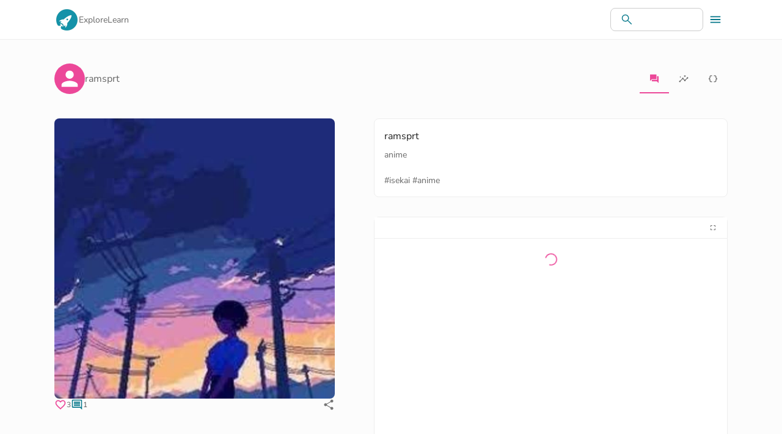

--- FILE ---
content_type: text/html; charset=utf-8
request_url: https://www.hodlmymoon.com/nft/137
body_size: 15127
content:
<!DOCTYPE html><html lang="en"><head><meta charSet="utf-8"/><meta name="viewport" content="initial-scale=1, width=device-width"/><title>ramsprt NFT</title><meta name="description" content="anime

#isekai #anime "/><link rel="canonical" href="https://www.hodlmymoon.com/nft/137"/><meta name="twitter:card" content="summary_large_image"/><meta name="twitter:site" content="@hodlmymoon"/><meta name="twitter:creator" content="@hodlmymoon"/><meta name="twitter:title" content="ramsprt NFT"/><meta name="twitter:description" content="anime

#isekai #anime "/><meta name="twitter:image" content="https://res.cloudinary.com/dyobirj7r/image/upload/ar_1:1,c_fill,w_1080/prod/nfts/bafkreieath4mrifupo6ueap4fhwwdif42lphclytwksrviur7tycogjjea"/><meta property="og:type" content="website"/><meta property="og:url" content="https://www.hodlmymoon.com/nft/137"/><meta property="og:title" content="ramsprt NFT"/><meta property="og:image" content="https://res.cloudinary.com/dyobirj7r/image/upload/ar_1:1,c_fill,w_1080/prod/nfts/bafkreieath4mrifupo6ueap4fhwwdif42lphclytwksrviur7tycogjjea"/><meta property="og:description" content="anime

#isekai #anime "/><link fetchpriority="high" rel="preload" as="image" href="https://res.cloudinary.com/dyobirj7r/image/upload/ar_1:1,c_fill,w_600/prod/nfts/bafkreieath4mrifupo6ueap4fhwwdif42lphclytwksrviur7tycogjjea" imagesrcset="https://res.cloudinary.com/dyobirj7r/image/upload/ar_1:1,c_fill,w_600/prod/nfts/bafkreieath4mrifupo6ueap4fhwwdif42lphclytwksrviur7tycogjjea 600w,https://res.cloudinary.com/dyobirj7r/image/upload/ar_1:1,c_fill,w_700/prod/nfts/bafkreieath4mrifupo6ueap4fhwwdif42lphclytwksrviur7tycogjjea 700w,https://res.cloudinary.com/dyobirj7r/image/upload/ar_1:1,c_fill,w_800/prod/nfts/bafkreieath4mrifupo6ueap4fhwwdif42lphclytwksrviur7tycogjjea 800w,https://res.cloudinary.com/dyobirj7r/image/upload/ar_1:1,c_fill,w_900/prod/nfts/bafkreieath4mrifupo6ueap4fhwwdif42lphclytwksrviur7tycogjjea 900w,https://res.cloudinary.com/dyobirj7r/image/upload/ar_1:1,c_fill,w_1080/prod/nfts/bafkreieath4mrifupo6ueap4fhwwdif42lphclytwksrviur7tycogjjea 1080w" imagesizes="(min-width: 1200px) calc(1200px / 2), (min-width: 900px) calc(50vw / 2), 100vw"/><meta name="next-head-count" content="17"/><link rel="preconnect" href="https://res.cloudinary.com/"/><link rel="preconnect" href="https://www.googletagmanager.com/"/><link rel="shortcut icon" type="image/x-icon" href="https://res.cloudinary.com/dyobirj7r/image/upload/w_70,h_70/static/logo.ico"/><meta name="theme-color" content="#05778A"/><meta name="emotion-insertion-point" content=""/><style type="text/css" data-emotion="mui-style-global 0"></style><style type="text/css" data-emotion="mui-style-global 1dls6a2">html{-webkit-font-smoothing:antialiased;-moz-osx-font-smoothing:grayscale;box-sizing:border-box;-webkit-text-size-adjust:100%;}*,*::before,*::after{box-sizing:inherit;}strong,b{font-weight:700;}body{margin:0;color:rgba(0, 0, 0, 0.87);font-size:14px;font-family:Nunito Sans,sans-serif;font-weight:400;line-height:1.5;background-color:#fff;}@media print{body{background-color:#fff;}}body::backdrop{background-color:#fff;}</style><style type="text/css" data-emotion="mui-style-global 1prfaxn">@-webkit-keyframes mui-auto-fill{from{display:block;}}@keyframes mui-auto-fill{from{display:block;}}@-webkit-keyframes mui-auto-fill-cancel{from{display:block;}}@keyframes mui-auto-fill-cancel{from{display:block;}}</style><style type="text/css" data-emotion="mui-style-global animation-61bdi0">@-webkit-keyframes animation-61bdi0{0%{-webkit-transform:rotate(0deg);-moz-transform:rotate(0deg);-ms-transform:rotate(0deg);transform:rotate(0deg);}100%{-webkit-transform:rotate(360deg);-moz-transform:rotate(360deg);-ms-transform:rotate(360deg);transform:rotate(360deg);}}@keyframes animation-61bdi0{0%{-webkit-transform:rotate(0deg);-moz-transform:rotate(0deg);-ms-transform:rotate(0deg);transform:rotate(0deg);}100%{-webkit-transform:rotate(360deg);-moz-transform:rotate(360deg);-ms-transform:rotate(360deg);transform:rotate(360deg);}}</style><style type="text/css" data-emotion="mui-style-global animation-1p2h4ri">@-webkit-keyframes animation-1p2h4ri{0%{stroke-dasharray:1px,200px;stroke-dashoffset:0;}50%{stroke-dasharray:100px,200px;stroke-dashoffset:-15px;}100%{stroke-dasharray:100px,200px;stroke-dashoffset:-125px;}}@keyframes animation-1p2h4ri{0%{stroke-dasharray:1px,200px;stroke-dashoffset:0;}50%{stroke-dasharray:100px,200px;stroke-dashoffset:-15px;}100%{stroke-dasharray:100px,200px;stroke-dashoffset:-125px;}}</style><style type="text/css" data-emotion="mui-style 1fo5l7n 5gno7n da2pdv 1ufrzn0 1e7dy1t 119erd5 8kc9vh 1arwxtd 1y0jw52 1guk29 1p2l9xz 1iz4iln b7f5i8 mnn31 1m04nb5 129gw94 dl0ojq 1t49cd1 125cqyf 1lsbr8a 1lf2qyz k5d0jr 1jx2c3w y4wg95 1xupx4t ycnxeo 1c1kq07 10i7qw1 dituub frjhpo ajo3yr ittfqk 18jpbi7 7sga7m wy36sb 1o6xzqh 17oeo1m 1hhzo5k 1lnuezj 1mgrf5c sbvohn 1i3n1bz 6u0hw9 38qe4q 11h587v 1htf8g5 ejw03 1e6al5b 1bumd2s 17fow9y 1t7niy 2iasso 25q844 7rjg80 iy62s4 mak714 1yxmbwk 1yls13q 1p8qrjr 97zvv5 l0tqg2 13o7eu2 14891ef 1ujczhr 5h44u8 1g8bzqg a2f7qk ly0xg2 8q7ivu 17tgx50 115qepq x2chb2 1rys9le 5qb3ir 14vl64m 1hco68j 1of5r4j 1acrwwy omr8ai p9qzma 901v5i incn2j fzxqz5 157zta8 ysltbo 1821gv5 12szo1l qhbtja 8k57uu 1425sq3 1ktnz7v ea259u ocb66h cxmp86 1uax67o br1zw2">.mui-style-1fo5l7n{display:-webkit-box;display:-webkit-flex;display:-ms-flexbox;display:flex;-webkit-flex-direction:column;-ms-flex-direction:column;flex-direction:column;box-sizing:border-box;position:fixed;z-index:1100;top:0;right:0;color:white;background:white;width:100%;max-width:100vw;box-shadow:none;border-bottom:1px solid #eee;}.mui-style-5gno7n{width:100%;margin-left:auto;box-sizing:border-box;margin-right:auto;display:block;padding-left:16px;padding-right:16px;width:100%;position:relative;}@media (min-width:600px){.mui-style-5gno7n{padding-left:24px;padding-right:24px;}}@media (min-width:1150px){.mui-style-5gno7n{max-width:1150px;}}.mui-style-da2pdv{min-height:64px;display:-webkit-box;display:-webkit-flex;display:-ms-flexbox;display:flex;-webkit-align-items:center;-webkit-box-align:center;-ms-flex-align:center;align-items:center;position:relative;}.mui-style-1ufrzn0{display:-webkit-box;display:-webkit-flex;display:-ms-flexbox;display:flex;width:100%;-webkit-box-pack:justify;-webkit-justify-content:space-between;justify-content:space-between;}.mui-style-1e7dy1t{display:-webkit-box;display:-webkit-flex;display:-ms-flexbox;display:flex;gap:48px;-webkit-align-items:center;-webkit-box-align:center;-ms-flex-align:center;align-items:center;-webkit-box-pack:center;-ms-flex-pack:center;-webkit-justify-content:center;justify-content:center;}.mui-style-119erd5{color:#05778A;cursor:pointer;-webkit-text-decoration:none;text-decoration:none;margin:0px;padding:0px;line-height:0;}.mui-style-8kc9vh{display:-webkit-inline-box;display:-webkit-inline-flex;display:-ms-inline-flexbox;display:inline-flex;-webkit-align-items:center;-webkit-box-align:center;-ms-flex-align:center;align-items:center;-webkit-box-pack:center;-ms-flex-pack:center;-webkit-justify-content:center;justify-content:center;position:relative;box-sizing:border-box;-webkit-tap-highlight-color:transparent;background-color:transparent;outline:0;border:0;margin:0;border-radius:0;padding:0;cursor:pointer;-webkit-user-select:none;-moz-user-select:none;-ms-user-select:none;user-select:none;vertical-align:middle;-moz-appearance:none;-webkit-appearance:none;-webkit-text-decoration:none;text-decoration:none;color:inherit;text-align:center;-webkit-flex:0 0 auto;-ms-flex:0 0 auto;flex:0 0 auto;font-size:1.5rem;padding:8px;border-radius:50%;overflow:visible;color:rgba(0, 0, 0, 0.54);-webkit-transition:background-color 150ms cubic-bezier(0.4, 0, 0.2, 1) 0ms;transition:background-color 150ms cubic-bezier(0.4, 0, 0.2, 1) 0ms;color:inherit;margin:0px;padding:0px;line-height:0;width:40px;height:40px;text-align:center;}.mui-style-8kc9vh::-moz-focus-inner{border-style:none;}.mui-style-8kc9vh.Mui-disabled{pointer-events:none;cursor:default;}@media print{.mui-style-8kc9vh{-webkit-print-color-adjust:exact;color-adjust:exact;}}.mui-style-8kc9vh:hover{background-color:rgba(0, 0, 0, 0.04);}@media (hover: none){.mui-style-8kc9vh:hover{background-color:transparent;}}.mui-style-8kc9vh.Mui-disabled{background-color:transparent;color:rgba(0, 0, 0, 0.26);}.mui-style-1arwxtd{font-size:14px;gap:48px;}@media (min-width:0px){.mui-style-1arwxtd{display:none;}}@media (min-width:900px){.mui-style-1arwxtd{display:-webkit-box;display:-webkit-flex;display:-ms-flexbox;display:flex;}}.mui-style-1arwxtd a{color:rgba(0, 0, 0, 0.6);-webkit-text-decoration:none;text-decoration:none;}.mui-style-1y0jw52{display:-webkit-box;display:-webkit-flex;display:-ms-flexbox;display:flex;-webkit-align-items:center;-webkit-box-align:center;-ms-flex-align:center;align-items:center;color:#05778A;}@media (min-width:0px){.mui-style-1y0jw52{gap:8px;}}@media (min-width:600px){.mui-style-1y0jw52{position:relative;}}@media (min-width:900px){.mui-style-1y0jw52{gap:16px;}}@media (min-width:0px){.mui-style-1guk29{display:none;}}@media (min-width:900px){.mui-style-1guk29{display:-webkit-box;display:-webkit-flex;display:-ms-flexbox;display:flex;}}.mui-style-1p2l9xz{position:relative;border-radius:8px;background-color:rgba(255, 255, 255, 0.15);margin-left:0;width:100%;}.mui-style-1p2l9xz:hover{background-color:rgba(255, 255, 255, 0.25);}@media (min-width:900px){.mui-style-1p2l9xz{margin-left:8px;width:auto;}}.mui-style-1iz4iln{padding:0px 16px;height:100%;position:absolute;pointer-events:none;display:-webkit-box;display:-webkit-flex;display:-ms-flexbox;display:flex;-webkit-align-items:center;-webkit-box-align:center;-ms-flex-align:center;align-items:center;-webkit-box-pack:center;-ms-flex-pack:center;-webkit-justify-content:center;justify-content:center;}.mui-style-b7f5i8{font-size:14px;font-family:Nunito Sans,sans-serif;font-weight:400;line-height:1.4375em;color:rgba(0, 0, 0, 0.87);box-sizing:border-box;position:relative;cursor:text;display:-webkit-inline-box;display:-webkit-inline-flex;display:-ms-inline-flexbox;display:inline-flex;-webkit-align-items:center;-webkit-box-align:center;-ms-flex-align:center;align-items:center;border:1px solid #ccc;border-radius:8px;}.mui-style-b7f5i8.Mui-disabled{color:rgba(0, 0, 0, 0.38);cursor:default;}.mui-style-b7f5i8 .MuiInputBase-input{padding:8px 8px 8px 0px;padding-left:calc(1em + 32px);-webkit-transition:width 300ms cubic-bezier(0.4, 0, 0.2, 1) 0ms;transition:width 300ms cubic-bezier(0.4, 0, 0.2, 1) 0ms;width:100%;}@media (min-width:900px){.mui-style-b7f5i8 .MuiInputBase-input{width:12ch;}.mui-style-b7f5i8 .MuiInputBase-input:focus{width:20ch;}}@media (min-width:0px){.mui-style-b7f5i8{width:100%;}}@media (min-width:900px){.mui-style-b7f5i8{width:auto;}}.mui-style-mnn31{font:inherit;letter-spacing:inherit;color:currentColor;padding:4px 0 5px;border:0;box-sizing:content-box;background:none;height:1.4375em;margin:0;-webkit-tap-highlight-color:transparent;display:block;min-width:0;width:100%;-webkit-animation-name:mui-auto-fill-cancel;animation-name:mui-auto-fill-cancel;-webkit-animation-duration:10ms;animation-duration:10ms;}.mui-style-mnn31::-webkit-input-placeholder{color:currentColor;opacity:0.42;-webkit-transition:opacity 200ms cubic-bezier(0.4, 0, 0.2, 1) 0ms;transition:opacity 200ms cubic-bezier(0.4, 0, 0.2, 1) 0ms;}.mui-style-mnn31::-moz-placeholder{color:currentColor;opacity:0.42;-webkit-transition:opacity 200ms cubic-bezier(0.4, 0, 0.2, 1) 0ms;transition:opacity 200ms cubic-bezier(0.4, 0, 0.2, 1) 0ms;}.mui-style-mnn31:-ms-input-placeholder{color:currentColor;opacity:0.42;-webkit-transition:opacity 200ms cubic-bezier(0.4, 0, 0.2, 1) 0ms;transition:opacity 200ms cubic-bezier(0.4, 0, 0.2, 1) 0ms;}.mui-style-mnn31::-ms-input-placeholder{color:currentColor;opacity:0.42;-webkit-transition:opacity 200ms cubic-bezier(0.4, 0, 0.2, 1) 0ms;transition:opacity 200ms cubic-bezier(0.4, 0, 0.2, 1) 0ms;}.mui-style-mnn31:focus{outline:0;}.mui-style-mnn31:invalid{box-shadow:none;}.mui-style-mnn31::-webkit-search-decoration{-webkit-appearance:none;}label[data-shrink=false]+.MuiInputBase-formControl .mui-style-mnn31::-webkit-input-placeholder{opacity:0!important;}label[data-shrink=false]+.MuiInputBase-formControl .mui-style-mnn31::-moz-placeholder{opacity:0!important;}label[data-shrink=false]+.MuiInputBase-formControl .mui-style-mnn31:-ms-input-placeholder{opacity:0!important;}label[data-shrink=false]+.MuiInputBase-formControl .mui-style-mnn31::-ms-input-placeholder{opacity:0!important;}label[data-shrink=false]+.MuiInputBase-formControl .mui-style-mnn31:focus::-webkit-input-placeholder{opacity:0.42;}label[data-shrink=false]+.MuiInputBase-formControl .mui-style-mnn31:focus::-moz-placeholder{opacity:0.42;}label[data-shrink=false]+.MuiInputBase-formControl .mui-style-mnn31:focus:-ms-input-placeholder{opacity:0.42;}label[data-shrink=false]+.MuiInputBase-formControl .mui-style-mnn31:focus::-ms-input-placeholder{opacity:0.42;}.mui-style-mnn31.Mui-disabled{opacity:1;-webkit-text-fill-color:rgba(0, 0, 0, 0.38);}.mui-style-mnn31:-webkit-autofill{-webkit-animation-duration:5000s;animation-duration:5000s;-webkit-animation-name:mui-auto-fill;animation-name:mui-auto-fill;}@media (min-width:0px){.mui-style-1m04nb5{display:-webkit-box;display:-webkit-flex;display:-ms-flexbox;display:flex;}}@media (min-width:900px){.mui-style-1m04nb5{display:none;}}.mui-style-129gw94{line-height:0;}.mui-style-dl0ojq{display:-webkit-inline-box;display:-webkit-inline-flex;display:-ms-inline-flexbox;display:inline-flex;-webkit-align-items:center;-webkit-box-align:center;-ms-flex-align:center;align-items:center;-webkit-box-pack:center;-ms-flex-pack:center;-webkit-justify-content:center;justify-content:center;position:relative;box-sizing:border-box;-webkit-tap-highlight-color:transparent;background-color:transparent;outline:0;border:0;margin:0;border-radius:0;padding:0;cursor:pointer;-webkit-user-select:none;-moz-user-select:none;-ms-user-select:none;user-select:none;vertical-align:middle;-moz-appearance:none;-webkit-appearance:none;-webkit-text-decoration:none;text-decoration:none;color:inherit;text-align:center;-webkit-flex:0 0 auto;-ms-flex:0 0 auto;flex:0 0 auto;font-size:1.5rem;padding:8px;border-radius:50%;overflow:visible;color:rgba(0, 0, 0, 0.54);-webkit-transition:background-color 150ms cubic-bezier(0.4, 0, 0.2, 1) 0ms;transition:background-color 150ms cubic-bezier(0.4, 0, 0.2, 1) 0ms;color:inherit;width:44px;height:44px;}.mui-style-dl0ojq::-moz-focus-inner{border-style:none;}.mui-style-dl0ojq.Mui-disabled{pointer-events:none;cursor:default;}@media print{.mui-style-dl0ojq{-webkit-print-color-adjust:exact;color-adjust:exact;}}.mui-style-dl0ojq:hover{background-color:rgba(0, 0, 0, 0.04);}@media (hover: none){.mui-style-dl0ojq:hover{background-color:transparent;}}.mui-style-dl0ojq.Mui-disabled{background-color:transparent;color:rgba(0, 0, 0, 0.26);}.mui-style-1t49cd1{display:-webkit-inline-box;display:-webkit-inline-flex;display:-ms-inline-flexbox;display:inline-flex;-webkit-align-items:center;-webkit-box-align:center;-ms-flex-align:center;align-items:center;-webkit-box-pack:center;-ms-flex-pack:center;-webkit-justify-content:center;justify-content:center;position:relative;box-sizing:border-box;-webkit-tap-highlight-color:transparent;background-color:transparent;outline:0;border:0;margin:0;border-radius:0;padding:0;cursor:pointer;-webkit-user-select:none;-moz-user-select:none;-ms-user-select:none;user-select:none;vertical-align:middle;-moz-appearance:none;-webkit-appearance:none;-webkit-text-decoration:none;text-decoration:none;color:inherit;text-align:center;-webkit-flex:0 0 auto;-ms-flex:0 0 auto;flex:0 0 auto;font-size:1.5rem;padding:8px;border-radius:50%;overflow:visible;color:rgba(0, 0, 0, 0.54);-webkit-transition:background-color 150ms cubic-bezier(0.4, 0, 0.2, 1) 0ms;transition:background-color 150ms cubic-bezier(0.4, 0, 0.2, 1) 0ms;color:inherit;padding:12px;font-size:1.75rem;margin:0px;padding:0px;}.mui-style-1t49cd1::-moz-focus-inner{border-style:none;}.mui-style-1t49cd1.Mui-disabled{pointer-events:none;cursor:default;}@media print{.mui-style-1t49cd1{-webkit-print-color-adjust:exact;color-adjust:exact;}}.mui-style-1t49cd1:hover{background-color:rgba(0, 0, 0, 0.04);}@media (hover: none){.mui-style-1t49cd1:hover{background-color:transparent;}}.mui-style-1t49cd1.Mui-disabled{background-color:transparent;color:rgba(0, 0, 0, 0.26);}.mui-style-125cqyf{width:40px;height:40px;display:none;-webkit-align-items:center;-webkit-box-align:center;-ms-flex-align:center;align-items:center;-webkit-box-pack:center;-ms-flex-pack:center;-webkit-justify-content:center;justify-content:center;}.mui-style-1lsbr8a{width:40px;height:40px;display:-webkit-box;display:-webkit-flex;display:-ms-flexbox;display:flex;-webkit-align-items:center;-webkit-box-align:center;-ms-flex-align:center;align-items:center;-webkit-box-pack:center;-ms-flex-pack:center;-webkit-justify-content:center;justify-content:center;}.mui-style-1lf2qyz{-webkit-user-select:none;-moz-user-select:none;-ms-user-select:none;user-select:none;width:1em;height:1em;display:inline-block;fill:currentColor;-webkit-flex-shrink:0;-ms-flex-negative:0;flex-shrink:0;-webkit-transition:fill 200ms cubic-bezier(0.4, 0, 0.2, 1) 0ms;transition:fill 200ms cubic-bezier(0.4, 0, 0.2, 1) 0ms;font-size:1.5rem;font-size:22px;}.mui-style-k5d0jr{width:100%;margin-left:auto;box-sizing:border-box;margin-right:auto;display:block;padding-left:16px;padding-right:16px;}@media (min-width:600px){.mui-style-k5d0jr{padding-left:24px;padding-right:24px;}}@media (min-width:1150px){.mui-style-k5d0jr{max-width:1150px;}}.mui-style-1jx2c3w{box-sizing:border-box;display:-webkit-box;display:-webkit-flex;display:-ms-flexbox;display:flex;-webkit-box-flex-wrap:wrap;-webkit-flex-wrap:wrap;-ms-flex-wrap:wrap;flex-wrap:wrap;width:100%;-webkit-flex-direction:row;-ms-flex-direction:row;flex-direction:row;}@media (min-width:0px){.mui-style-1jx2c3w{margin-top:16px;}}@media (min-width:600px){.mui-style-1jx2c3w{margin-top:32px;}}.mui-style-y4wg95{box-sizing:border-box;margin:0;-webkit-flex-direction:row;-ms-flex-direction:row;flex-direction:row;-webkit-flex-basis:100%;-ms-flex-preferred-size:100%;flex-basis:100%;-webkit-box-flex:0;-webkit-flex-grow:0;-ms-flex-positive:0;flex-grow:0;max-width:100%;}@media (min-width:600px){.mui-style-y4wg95{-webkit-flex-basis:100%;-ms-flex-preferred-size:100%;flex-basis:100%;-webkit-box-flex:0;-webkit-flex-grow:0;-ms-flex-positive:0;flex-grow:0;max-width:100%;}}@media (min-width:900px){.mui-style-y4wg95{-webkit-flex-basis:100%;-ms-flex-preferred-size:100%;flex-basis:100%;-webkit-box-flex:0;-webkit-flex-grow:0;-ms-flex-positive:0;flex-grow:0;max-width:100%;}}@media (min-width:1150px){.mui-style-y4wg95{-webkit-flex-basis:100%;-ms-flex-preferred-size:100%;flex-basis:100%;-webkit-box-flex:0;-webkit-flex-grow:0;-ms-flex-positive:0;flex-grow:0;max-width:100%;}}@media (min-width:0px){.mui-style-y4wg95{margin-bottom:16px;}}@media (min-width:600px){.mui-style-y4wg95{margin-bottom:32px;}}@media (min-width:0px){.mui-style-1xupx4t{margin-top:8px;margin-bottom:8px;}}.mui-style-ycnxeo{display:-webkit-box;display:-webkit-flex;display:-ms-flexbox;display:flex;-webkit-flex-direction:row;-ms-flex-direction:row;flex-direction:row;-webkit-box-pack:justify;-webkit-justify-content:space-between;justify-content:space-between;-webkit-align-items:center;-webkit-box-align:center;-ms-flex-align:center;align-items:center;}.mui-style-ycnxeo>:not(style)+:not(style){margin:0;margin-left:8px;}.mui-style-1c1kq07{display:-webkit-box;display:-webkit-flex;display:-ms-flexbox;display:flex;gap:8px;-webkit-align-items:center;-webkit-box-align:center;-ms-flex-align:center;align-items:center;}.mui-style-10i7qw1{position:relative;display:-webkit-box;display:-webkit-flex;display:-ms-flexbox;display:flex;-webkit-align-items:center;-webkit-box-align:center;-ms-flex-align:center;align-items:center;-webkit-box-pack:center;-ms-flex-pack:center;-webkit-justify-content:center;justify-content:center;-webkit-flex-shrink:0;-ms-flex-negative:0;flex-shrink:0;width:40px;height:40px;font-family:Nunito Sans,sans-serif;font-size:1.25rem;line-height:1;border-radius:50%;overflow:hidden;-webkit-user-select:none;-moz-user-select:none;-ms-user-select:none;user-select:none;color:#fff;background-color:#bdbdbd;width:50px;height:50px;background-color:#ec4899;}.mui-style-dituub{-webkit-user-select:none;-moz-user-select:none;-ms-user-select:none;user-select:none;width:1em;height:1em;display:inline-block;fill:currentColor;-webkit-flex-shrink:0;-ms-flex-negative:0;flex-shrink:0;-webkit-transition:fill 200ms cubic-bezier(0.4, 0, 0.2, 1) 0ms;transition:fill 200ms cubic-bezier(0.4, 0, 0.2, 1) 0ms;font-size:1.5rem;font-size:40px;}.mui-style-frjhpo{margin:0;font-size:14px;font-family:Nunito Sans,sans-serif;font-weight:400;line-height:1.5;-webkit-text-decoration:none;text-decoration:none;color:rgba(0, 0, 0, 0.6);font-size:16px;}.mui-style-ajo3yr{display:-webkit-box;display:-webkit-flex;display:-ms-flexbox;display:flex;-webkit-box-pack:start;-ms-flex-pack:start;-webkit-justify-content:start;justify-content:start;margin-bottom:16px;}.mui-style-ittfqk{overflow:hidden;min-height:48px;-webkit-overflow-scrolling:touch;display:-webkit-box;display:-webkit-flex;display:-ms-flexbox;display:flex;min-height:auto;}@media (max-width:599.95px){.mui-style-ittfqk .MuiTabs-scrollButtons{display:none;}}.mui-style-18jpbi7{position:relative;display:inline-block;-webkit-flex:1 1 auto;-ms-flex:1 1 auto;flex:1 1 auto;white-space:nowrap;overflow-x:hidden;width:100%;}.mui-style-7sga7m{display:-webkit-box;display:-webkit-flex;display:-ms-flexbox;display:flex;}.mui-style-wy36sb{display:-webkit-inline-box;display:-webkit-inline-flex;display:-ms-inline-flexbox;display:inline-flex;-webkit-align-items:center;-webkit-box-align:center;-ms-flex-align:center;align-items:center;-webkit-box-pack:center;-ms-flex-pack:center;-webkit-justify-content:center;justify-content:center;position:relative;box-sizing:border-box;-webkit-tap-highlight-color:transparent;background-color:transparent;outline:0;border:0;margin:0;border-radius:0;padding:0;cursor:pointer;-webkit-user-select:none;-moz-user-select:none;-ms-user-select:none;user-select:none;vertical-align:middle;-moz-appearance:none;-webkit-appearance:none;-webkit-text-decoration:none;text-decoration:none;color:inherit;font-family:Nunito Sans,sans-serif;font-weight:500;font-size:0.875rem;line-height:1.25;text-transform:uppercase;max-width:360px;min-width:90px;position:relative;min-height:48px;-webkit-flex-shrink:0;-ms-flex-negative:0;flex-shrink:0;padding:12px 16px;overflow:hidden;white-space:normal;text-align:center;color:rgba(0, 0, 0, 0.6);text-transform:none;min-height:auto;margin:0 0 8px 0;min-width:0;padding:16px;margin:0px;}.mui-style-wy36sb::-moz-focus-inner{border-style:none;}.mui-style-wy36sb.Mui-disabled{pointer-events:none;cursor:default;}@media print{.mui-style-wy36sb{-webkit-print-color-adjust:exact;color-adjust:exact;}}.mui-style-wy36sb.Mui-selected{color:#ec4899;}.mui-style-wy36sb.Mui-disabled{color:rgba(0, 0, 0, 0.38);}.mui-style-1o6xzqh{position:absolute;height:2px;bottom:0;width:100%;-webkit-transition:all 300ms cubic-bezier(0.4, 0, 0.2, 1) 0ms;transition:all 300ms cubic-bezier(0.4, 0, 0.2, 1) 0ms;background-color:#ec4899;}.mui-style-17oeo1m{box-sizing:border-box;margin:0;-webkit-flex-direction:row;-ms-flex-direction:row;flex-direction:row;-webkit-flex-basis:100%;-ms-flex-preferred-size:100%;flex-basis:100%;-webkit-box-flex:0;-webkit-flex-grow:0;-ms-flex-positive:0;flex-grow:0;max-width:100%;}@media (min-width:600px){.mui-style-17oeo1m{-webkit-flex-basis:100%;-ms-flex-preferred-size:100%;flex-basis:100%;-webkit-box-flex:0;-webkit-flex-grow:0;-ms-flex-positive:0;flex-grow:0;max-width:100%;}}@media (min-width:900px){.mui-style-17oeo1m{-webkit-flex-basis:41.666667%;-ms-flex-preferred-size:41.666667%;flex-basis:41.666667%;-webkit-box-flex:0;-webkit-flex-grow:0;-ms-flex-positive:0;flex-grow:0;max-width:41.666667%;}}@media (min-width:1150px){.mui-style-17oeo1m{-webkit-flex-basis:41.666667%;-ms-flex-preferred-size:41.666667%;flex-basis:41.666667%;-webkit-box-flex:0;-webkit-flex-grow:0;-ms-flex-positive:0;flex-grow:0;max-width:41.666667%;}}@media (min-width:600px){.mui-style-1hhzo5k{margin-left:0px;margin-right:0px;}}.mui-style-1lnuezj{display:-webkit-box;display:-webkit-flex;display:-ms-flexbox;display:flex;-webkit-flex-direction:column;-ms-flex-direction:column;flex-direction:column;}@media (min-width:0px){.mui-style-1lnuezj{gap:16px;margin-bottom:16px;}}@media (min-width:600px){.mui-style-1lnuezj{margin-bottom:32px;}}.mui-style-1mgrf5c{margin-top:0px;margin-bottom:0px;}.mui-style-sbvohn{display:-webkit-box;display:-webkit-flex;display:-ms-flexbox;display:flex;-webkit-flex-direction:row;-ms-flex-direction:row;flex-direction:row;gap:4px;color:#ec4899;-webkit-align-items:center;-webkit-box-align:center;-ms-flex-align:center;align-items:center;cursor:pointer;position:relative;}.mui-style-sbvohn .MuiTypography-body1{color:#666;}.mui-style-1i3n1bz{-webkit-user-select:none;-moz-user-select:none;-ms-user-select:none;user-select:none;width:1em;height:1em;display:inline-block;fill:currentColor;-webkit-flex-shrink:0;-ms-flex-negative:0;flex-shrink:0;-webkit-transition:fill 200ms cubic-bezier(0.4, 0, 0.2, 1) 0ms;transition:fill 200ms cubic-bezier(0.4, 0, 0.2, 1) 0ms;font-size:1.5rem;color:#ec4899;font-size:20px;}.mui-style-6u0hw9{margin:0;font-size:14px;font-family:Nunito Sans,sans-serif;font-weight:400;line-height:1.5;-webkit-text-decoration:none;text-decoration:none;font-size:12px;}.mui-style-6u0hw9 color{main:#ec4899;light:rgb(239, 108, 173);dark:rgb(165, 50, 107);contrast-text:#fff;}.mui-style-38qe4q{display:-webkit-box;display:-webkit-flex;display:-ms-flexbox;display:flex;gap:4px;color:#333;-webkit-align-items:center;-webkit-box-align:center;-ms-flex-align:center;align-items:center;cursor:pointer;padding-right:0px;}.mui-style-11h587v{-webkit-user-select:none;-moz-user-select:none;-ms-user-select:none;user-select:none;width:1em;height:1em;display:inline-block;fill:currentColor;-webkit-flex-shrink:0;-ms-flex-negative:0;flex-shrink:0;-webkit-transition:fill 200ms cubic-bezier(0.4, 0, 0.2, 1) 0ms;transition:fill 200ms cubic-bezier(0.4, 0, 0.2, 1) 0ms;font-size:1.5rem;color:#05778A;font-size:20px;}.mui-style-1htf8g5{margin:0;font-size:14px;font-family:Nunito Sans,sans-serif;font-weight:400;line-height:1.5;-webkit-text-decoration:none;text-decoration:none;font-size:12px;}.mui-style-1htf8g5 color{main:#05778A;light:rgb(55, 146, 161);dark:rgb(3, 83, 96);contrast-text:#fff;}.mui-style-ejw03{display:-webkit-inline-box;display:-webkit-inline-flex;display:-ms-inline-flexbox;display:inline-flex;-webkit-align-items:center;-webkit-box-align:center;-ms-flex-align:center;align-items:center;-webkit-box-pack:center;-ms-flex-pack:center;-webkit-justify-content:center;justify-content:center;position:relative;box-sizing:border-box;-webkit-tap-highlight-color:transparent;background-color:transparent;outline:0;border:0;margin:0;border-radius:0;padding:0;cursor:pointer;-webkit-user-select:none;-moz-user-select:none;-ms-user-select:none;user-select:none;vertical-align:middle;-moz-appearance:none;-webkit-appearance:none;-webkit-text-decoration:none;text-decoration:none;color:inherit;text-align:center;-webkit-flex:0 0 auto;-ms-flex:0 0 auto;flex:0 0 auto;font-size:1.5rem;padding:8px;border-radius:50%;overflow:visible;color:rgba(0, 0, 0, 0.54);-webkit-transition:background-color 150ms cubic-bezier(0.4, 0, 0.2, 1) 0ms;transition:background-color 150ms cubic-bezier(0.4, 0, 0.2, 1) 0ms;padding:5px;font-size:1.125rem;padding:0px;line-height:0;}.mui-style-ejw03::-moz-focus-inner{border-style:none;}.mui-style-ejw03.Mui-disabled{pointer-events:none;cursor:default;}@media print{.mui-style-ejw03{-webkit-print-color-adjust:exact;color-adjust:exact;}}.mui-style-ejw03:hover{background-color:rgba(0, 0, 0, 0.04);}@media (hover: none){.mui-style-ejw03:hover{background-color:transparent;}}.mui-style-ejw03.Mui-disabled{background-color:transparent;color:rgba(0, 0, 0, 0.26);}.mui-style-1e6al5b{box-sizing:border-box;margin:0;-webkit-flex-direction:row;-ms-flex-direction:row;flex-direction:row;-webkit-flex-basis:100%;-ms-flex-preferred-size:100%;flex-basis:100%;-webkit-box-flex:0;-webkit-flex-grow:0;-ms-flex-positive:0;flex-grow:0;max-width:100%;}@media (min-width:600px){.mui-style-1e6al5b{-webkit-flex-basis:100%;-ms-flex-preferred-size:100%;flex-basis:100%;-webkit-box-flex:0;-webkit-flex-grow:0;-ms-flex-positive:0;flex-grow:0;max-width:100%;}}@media (min-width:900px){.mui-style-1e6al5b{-webkit-flex-basis:58.333333%;-ms-flex-preferred-size:58.333333%;flex-basis:58.333333%;-webkit-box-flex:0;-webkit-flex-grow:0;-ms-flex-positive:0;flex-grow:0;max-width:58.333333%;}}@media (min-width:1150px){.mui-style-1e6al5b{-webkit-flex-basis:58.333333%;-ms-flex-preferred-size:58.333333%;flex-basis:58.333333%;-webkit-box-flex:0;-webkit-flex-grow:0;-ms-flex-positive:0;flex-grow:0;max-width:58.333333%;}}@media (min-width:0px){.mui-style-1e6al5b{margin-bottom:16px;}}@media (min-width:600px){.mui-style-1e6al5b{margin-bottom:32px;}}@media (min-width:900px){.mui-style-1e6al5b{padding-left:64px;}}.mui-style-1bumd2s{display:grid;}@media (min-width:0px){.mui-style-1bumd2s{gap:16px;}}@media (min-width:600px){.mui-style-1bumd2s{gap:32px;}}.mui-style-17fow9y{background:white;border-radius:8px;border:1px solid #eee;}@media (min-width:0px){.mui-style-17fow9y{padding:16px;}}@media (min-width:600px){.mui-style-17fow9y{padding:16px;}}.mui-style-1t7niy{margin:0;font-size:14px;font-family:Nunito Sans,sans-serif;font-weight:400;line-height:1.5;-webkit-text-decoration:none;text-decoration:none;font-size:16px;font-weight:500;padding:0px;margin-bottom:8px;}.mui-style-2iasso{font-size:14px;white-space:pre-line;color:rgba(0, 0, 0, 0.6);}.mui-style-25q844{-webkit-text-decoration:none;text-decoration:none;cursor:pointer;}.mui-style-25q844 color{main:#05778A;light:rgb(55, 146, 161);dark:rgb(3, 83, 96);contrast-text:#fff;}.mui-style-7rjg80{background:white;border-radius:8px;border:1px solid #eee;}.mui-style-iy62s4{position:static;display:-webkit-box;display:-webkit-flex;display:-ms-flexbox;display:flex;-webkit-flex-direction:column;-ms-flex-direction:column;flex-direction:column;top:0;left:0;width:auto;height:auto;background:white;z-index:1200;}.mui-style-mak714{display:-webkit-box;display:-webkit-flex;display:-ms-flexbox;display:flex;-webkit-align-items:center;-webkit-box-align:center;-ms-flex-align:center;align-items:center;-webkit-box-pack:justify;-webkit-justify-content:space-between;justify-content:space-between;gap:8px;padding-top:2px;padding-bottom:2px;padding-left:8px;padding-right:8px;border-bottom:1px solid #eee;}.mui-style-1yxmbwk{display:-webkit-inline-box;display:-webkit-inline-flex;display:-ms-inline-flexbox;display:inline-flex;-webkit-align-items:center;-webkit-box-align:center;-ms-flex-align:center;align-items:center;-webkit-box-pack:center;-ms-flex-pack:center;-webkit-justify-content:center;justify-content:center;position:relative;box-sizing:border-box;-webkit-tap-highlight-color:transparent;background-color:transparent;outline:0;border:0;margin:0;border-radius:0;padding:0;cursor:pointer;-webkit-user-select:none;-moz-user-select:none;-ms-user-select:none;user-select:none;vertical-align:middle;-moz-appearance:none;-webkit-appearance:none;-webkit-text-decoration:none;text-decoration:none;color:inherit;text-align:center;-webkit-flex:0 0 auto;-ms-flex:0 0 auto;flex:0 0 auto;font-size:1.5rem;padding:8px;border-radius:50%;overflow:visible;color:rgba(0, 0, 0, 0.54);-webkit-transition:background-color 150ms cubic-bezier(0.4, 0, 0.2, 1) 0ms;transition:background-color 150ms cubic-bezier(0.4, 0, 0.2, 1) 0ms;}.mui-style-1yxmbwk::-moz-focus-inner{border-style:none;}.mui-style-1yxmbwk.Mui-disabled{pointer-events:none;cursor:default;}@media print{.mui-style-1yxmbwk{-webkit-print-color-adjust:exact;color-adjust:exact;}}.mui-style-1yxmbwk:hover{background-color:rgba(0, 0, 0, 0.04);}@media (hover: none){.mui-style-1yxmbwk:hover{background-color:transparent;}}.mui-style-1yxmbwk.Mui-disabled{background-color:transparent;color:rgba(0, 0, 0, 0.26);}.mui-style-1yls13q{-webkit-user-select:none;-moz-user-select:none;-ms-user-select:none;user-select:none;width:1em;height:1em;display:inline-block;fill:currentColor;-webkit-flex-shrink:0;-ms-flex-negative:0;flex-shrink:0;-webkit-transition:fill 200ms cubic-bezier(0.4, 0, 0.2, 1) 0ms;transition:fill 200ms cubic-bezier(0.4, 0, 0.2, 1) 0ms;font-size:1.5rem;font-size:14px;}.mui-style-1p8qrjr{height:450px;-webkit-box-flex:1;-webkit-flex-grow:1;-ms-flex-positive:1;flex-grow:1;overflow-y:auto;overflow-x:hidden;position:relative;padding:16px;padding-bottom:0px;}.mui-style-97zvv5{display:-webkit-box;display:-webkit-flex;display:-ms-flexbox;display:flex;-webkit-box-pack:center;-ms-flex-pack:center;-webkit-justify-content:center;justify-content:center;width:100%;padding:8px;}.mui-style-l0tqg2{display:inline-block;color:#ec4899;-webkit-animation:animation-61bdi0 1.4s linear infinite;animation:animation-61bdi0 1.4s linear infinite;}.mui-style-13o7eu2{display:block;}.mui-style-14891ef{stroke:currentColor;stroke-dasharray:80px,200px;stroke-dashoffset:0;-webkit-animation:animation-1p2h4ri 1.4s ease-in-out infinite;animation:animation-1p2h4ri 1.4s ease-in-out infinite;}.mui-style-1ujczhr{display:-webkit-box;display:-webkit-flex;display:-ms-flexbox;display:flex;-webkit-align-items:center;-webkit-box-align:center;-ms-flex-align:center;align-items:center;padding:16px;border-top:1px solid #eee;gap:8px;}.mui-style-5h44u8{display:-webkit-inline-box;display:-webkit-inline-flex;display:-ms-inline-flexbox;display:inline-flex;-webkit-align-items:center;-webkit-box-align:center;-ms-flex-align:center;align-items:center;-webkit-box-pack:center;-ms-flex-pack:center;-webkit-justify-content:center;justify-content:center;position:relative;box-sizing:border-box;-webkit-tap-highlight-color:transparent;background-color:transparent;outline:0;border:0;margin:0;border-radius:0;padding:0;cursor:pointer;-webkit-user-select:none;-moz-user-select:none;-ms-user-select:none;user-select:none;vertical-align:middle;-moz-appearance:none;-webkit-appearance:none;-webkit-text-decoration:none;text-decoration:none;color:inherit;font-family:Nunito Sans,sans-serif;font-weight:500;font-size:0.875rem;line-height:1.75;text-transform:uppercase;min-width:64px;padding:5px 15px;border-radius:8px;-webkit-transition:background-color 250ms cubic-bezier(0.4, 0, 0.2, 1) 0ms,box-shadow 250ms cubic-bezier(0.4, 0, 0.2, 1) 0ms,border-color 250ms cubic-bezier(0.4, 0, 0.2, 1) 0ms,color 250ms cubic-bezier(0.4, 0, 0.2, 1) 0ms;transition:background-color 250ms cubic-bezier(0.4, 0, 0.2, 1) 0ms,box-shadow 250ms cubic-bezier(0.4, 0, 0.2, 1) 0ms,border-color 250ms cubic-bezier(0.4, 0, 0.2, 1) 0ms,color 250ms cubic-bezier(0.4, 0, 0.2, 1) 0ms;border:1px solid rgba(236, 72, 153, 0.5);color:#ec4899;border-radius:12px;text-transform:none;padding:5px 10px;box-shadow:none;padding-left:16px;padding-right:16px;padding-top:8px;padding-bottom:8px;padding:0px;}.mui-style-5h44u8::-moz-focus-inner{border-style:none;}.mui-style-5h44u8.Mui-disabled{pointer-events:none;cursor:default;}@media print{.mui-style-5h44u8{-webkit-print-color-adjust:exact;color-adjust:exact;}}.mui-style-5h44u8:hover{-webkit-text-decoration:none;text-decoration:none;background-color:rgba(236, 72, 153, 0.04);border:1px solid #ec4899;}@media (hover: none){.mui-style-5h44u8:hover{background-color:transparent;}}.mui-style-5h44u8.Mui-disabled{color:rgba(0, 0, 0, 0.26);border:1px solid rgba(0, 0, 0, 0.26);}.mui-style-5h44u8:hover{box-shadow:none;}.mui-style-1g8bzqg{display:grid;gap:32px;}.mui-style-a2f7qk{display:grid;background:white;border:1px solid #eee;padding:16px;border-radius:8px;}.mui-style-ly0xg2{font-size:16px;color:rgba(0, 0, 0, 0.6);}.mui-style-8q7ivu{display:-webkit-box;display:-webkit-flex;display:-ms-flexbox;display:flex;-webkit-align-items:center;-webkit-box-align:center;-ms-flex-align:center;align-items:center;padding-top:16px;margin-top:16px;border-top:1px solid #eee;gap:8px;}.mui-style-17tgx50{display:-webkit-inline-box;display:-webkit-inline-flex;display:-ms-inline-flexbox;display:inline-flex;-webkit-align-items:center;-webkit-box-align:center;-ms-flex-align:center;align-items:center;-webkit-box-pack:center;-ms-flex-pack:center;-webkit-justify-content:center;justify-content:center;position:relative;box-sizing:border-box;-webkit-tap-highlight-color:transparent;background-color:transparent;outline:0;border:0;margin:0;border-radius:0;padding:0;cursor:pointer;-webkit-user-select:none;-moz-user-select:none;-ms-user-select:none;user-select:none;vertical-align:middle;-moz-appearance:none;-webkit-appearance:none;-webkit-text-decoration:none;text-decoration:none;color:inherit;font-family:Nunito Sans,sans-serif;font-weight:500;font-size:0.875rem;line-height:1.75;text-transform:uppercase;min-width:64px;padding:5px 15px;border-radius:8px;-webkit-transition:background-color 250ms cubic-bezier(0.4, 0, 0.2, 1) 0ms,box-shadow 250ms cubic-bezier(0.4, 0, 0.2, 1) 0ms,border-color 250ms cubic-bezier(0.4, 0, 0.2, 1) 0ms,color 250ms cubic-bezier(0.4, 0, 0.2, 1) 0ms;transition:background-color 250ms cubic-bezier(0.4, 0, 0.2, 1) 0ms,box-shadow 250ms cubic-bezier(0.4, 0, 0.2, 1) 0ms,border-color 250ms cubic-bezier(0.4, 0, 0.2, 1) 0ms,color 250ms cubic-bezier(0.4, 0, 0.2, 1) 0ms;border:1px solid rgba(236, 72, 153, 0.5);color:#ec4899;border-radius:12px;text-transform:none;padding:5px 10px;box-shadow:none;padding-left:8px;padding-right:8px;padding-top:0px;padding-bottom:0px;}.mui-style-17tgx50::-moz-focus-inner{border-style:none;}.mui-style-17tgx50.Mui-disabled{pointer-events:none;cursor:default;}@media print{.mui-style-17tgx50{-webkit-print-color-adjust:exact;color-adjust:exact;}}.mui-style-17tgx50:hover{-webkit-text-decoration:none;text-decoration:none;background-color:rgba(236, 72, 153, 0.04);border:1px solid #ec4899;}@media (hover: none){.mui-style-17tgx50:hover{background-color:transparent;}}.mui-style-17tgx50.Mui-disabled{color:rgba(0, 0, 0, 0.26);border:1px solid rgba(0, 0, 0, 0.26);}.mui-style-17tgx50:hover{box-shadow:none;}.mui-style-115qepq{border:1px solid #eee;border-radius:8px;padding:16px;background:white;height:320px;}.mui-style-x2chb2{margin:0;padding-top:16px;font-size:16px;font-weight:500;font-family:Nunito Sans,sans-serif;line-height:1.2;-webkit-text-decoration:none;text-decoration:none;padding:0px;margin-bottom:16px;}.mui-style-1rys9le{padding:16px;border:1px solid #eee;border-radius:8px;background:white;}.mui-style-5qb3ir{display:grid;grid-template-columns:1fr 1fr;-webkit-column-gap:16px;column-gap:16px;row-gap:16px;}.mui-style-14vl64m{font-size:14px;color:rgba(0, 0, 0, 0.6);}.mui-style-1hco68j{margin:0;-webkit-text-decoration:none;text-decoration:none;color:#05778A;-webkit-text-decoration:underline;text-decoration:underline;text-decoration-color:rgba(5, 119, 138, 0.4);-webkit-text-decoration:none;text-decoration:none;}.mui-style-1hco68j:hover{text-decoration-color:inherit;}.mui-style-1of5r4j{font-size:14px;color:#05778A;}.mui-style-1acrwwy{display:grid;-webkit-column-gap:16px;column-gap:16px;row-gap:16px;grid-template-columns:1fr 1fr;-webkit-align-items:center;-webkit-box-align:center;-ms-flex-align:center;align-items:center;}.mui-style-omr8ai{display:grid;grid-template-columns:1fr 1fr;-webkit-align-items:center;-webkit-box-align:center;-ms-flex-align:center;align-items:center;gap:16px;}.mui-style-p9qzma{color:rgba(0, 0, 0, 0.6);}.mui-style-901v5i{margin:0;-webkit-text-decoration:none;text-decoration:none;color:#05778A;-webkit-text-decoration:underline;text-decoration:underline;text-decoration-color:rgba(5, 119, 138, 0.4);}.mui-style-901v5i:hover{text-decoration-color:inherit;}.mui-style-incn2j{color:#05778A;}.mui-style-fzxqz5{background-color:#f6f6f6;border-top:1px solid #eee;border-bottom:1px solid #eee;}.mui-style-157zta8{width:100%;margin-left:auto;box-sizing:border-box;margin-right:auto;display:block;padding-left:16px;padding-right:16px;display:-webkit-box;display:-webkit-flex;display:-ms-flexbox;display:flex;padding-top:48px;padding-bottom:48px;}@media (min-width:600px){.mui-style-157zta8{padding-left:24px;padding-right:24px;}}@media (min-width:1150px){.mui-style-157zta8{max-width:1150px;}}@media (min-width:0px){.mui-style-157zta8{-webkit-flex-direction:column;-ms-flex-direction:column;flex-direction:column;gap:48px;}}@media (min-width:900px){.mui-style-157zta8{-webkit-flex-direction:row;-ms-flex-direction:row;flex-direction:row;gap:96px;}}.mui-style-ysltbo{display:-webkit-box;display:-webkit-flex;display:-ms-flexbox;display:flex;-webkit-flex-direction:column;-ms-flex-direction:column;flex-direction:column;gap:24px;}@media (min-width:0px){.mui-style-ysltbo{width:100%;text-align:center;-webkit-align-items:center;-webkit-box-align:center;-ms-flex-align:center;align-items:center;}}@media (min-width:900px){.mui-style-ysltbo{width:25%;text-align:left;-webkit-align-items:start;-webkit-box-align:start;-ms-flex-align:start;align-items:start;}}.mui-style-1821gv5{display:-webkit-box;display:-webkit-flex;display:-ms-flexbox;display:flex;-webkit-flex-direction:column;-ms-flex-direction:column;flex-direction:column;gap:8px;}.mui-style-12szo1l{margin:0;padding-top:16px;font-size:16px;font-weight:500;font-family:Nunito Sans,sans-serif;line-height:1.2;-webkit-text-decoration:none;text-decoration:none;color:#05778A;padding:0px;margin:0px;margin-bottom:8px;line-height:25px;font-family:'Fredoka',sans-serif;font-size:22px;}.mui-style-qhbtja{margin:0;font-size:14px;font-family:Nunito Sans,sans-serif;font-weight:400;line-height:1.5;-webkit-text-decoration:none;text-decoration:none;color:rgba(0, 0, 0, 0.6);}.mui-style-8k57uu{display:-webkit-box;display:-webkit-flex;display:-ms-flexbox;display:flex;gap:16px;}@media (min-width:0px){.mui-style-8k57uu{text-align:center;}}@media (min-width:900px){.mui-style-8k57uu{text-align:left;}}.mui-style-1425sq3{-webkit-user-select:none;-moz-user-select:none;-ms-user-select:none;user-select:none;width:1em;height:1em;display:inline-block;fill:currentColor;-webkit-flex-shrink:0;-ms-flex-negative:0;flex-shrink:0;-webkit-transition:fill 200ms cubic-bezier(0.4, 0, 0.2, 1) 0ms;transition:fill 200ms cubic-bezier(0.4, 0, 0.2, 1) 0ms;font-size:1.5rem;color:#9e9e9e;}.mui-style-1ktnz7v{width:22px;height:22px;}.mui-style-ea259u{display:grid;}@media (min-width:0px){.mui-style-ea259u{width:100%;grid-template-columns:1fr;gap:48px;text-align:center;}}@media (min-width:900px){.mui-style-ea259u{width:75%;grid-template-columns:1fr 1fr 1fr;gap:64px;text-align:left;}}.mui-style-ocb66h{margin:0;font-size:14px;font-family:Nunito Sans,sans-serif;font-weight:400;line-height:1.5;-webkit-text-decoration:none;text-decoration:none;font-weight:600;padding:0px;margin:0px;margin-bottom:8px;line-height:25px;}.mui-style-cxmp86{background-color:white;}.mui-style-1uax67o{width:100%;margin-left:auto;box-sizing:border-box;margin-right:auto;display:block;padding-left:16px;padding-right:16px;box-sizing:border-box;padding:16px;}@media (min-width:600px){.mui-style-1uax67o{padding-left:24px;padding-right:24px;}}@media (min-width:1150px){.mui-style-1uax67o{max-width:1150px;}}.mui-style-br1zw2{margin:0;font-size:14px;font-family:Nunito Sans,sans-serif;font-weight:400;line-height:1.5;-webkit-text-decoration:none;text-decoration:none;color:#9e9e9e;font-size:12px;}@media (min-width:0px){.mui-style-br1zw2{text-align:center;}}@media (min-width:900px){.mui-style-br1zw2{text-align:right;}}</style><link rel="preconnect" href="https://fonts.gstatic.com" crossorigin /><link rel="preload" href="/_next/static/css/c0964a38da6170a6.css" as="style"/><link rel="stylesheet" href="/_next/static/css/c0964a38da6170a6.css" data-n-g=""/><noscript data-n-css=""></noscript><script defer="" nomodule="" src="/_next/static/chunks/polyfills-c67a75d1b6f99dc8.js"></script><script defer="" src="/_next/static/chunks/fec483df.d00f92c5dad39e79.js"></script><script defer="" src="/_next/static/chunks/ee759108.9a20d217f7f5391a.js"></script><script defer="" src="/_next/static/chunks/6374-774eb5c1c583211d.js"></script><script defer="" src="/_next/static/chunks/1664-5178a426216181f4.js"></script><script defer="" src="/_next/static/chunks/8764-e637df3dfdd3f2f4.js"></script><script defer="" src="/_next/static/chunks/7121.898a8629535742f3.js"></script><script defer="" src="/_next/static/chunks/6246.ca652f6e1fc4cf4e.js"></script><script defer="" src="/_next/static/chunks/2881.0bafc7260afbdd1f.js"></script><script defer="" src="/_next/static/chunks/5502.3cc4cacaf30e8a79.js"></script><script defer="" src="/_next/static/chunks/3077.02d32d9edc986c04.js"></script><script defer="" src="/_next/static/chunks/7199.0f4c391b1736ac54.js"></script><script defer="" src="/_next/static/chunks/8605.3f41dbf703bed2c2.js"></script><script defer="" src="/_next/static/chunks/763.a1d82b7223fe02f3.js"></script><script defer="" src="/_next/static/chunks/9247.cdac1db88e8b625d.js"></script><script defer="" src="/_next/static/chunks/1674-af3f47beb90ba506.js"></script><script defer="" src="/_next/static/chunks/6310.2db28a9637de2c30.js"></script><script defer="" src="/_next/static/chunks/1341.871af5571b00da2d.js"></script><script defer="" src="/_next/static/chunks/509.cd4ce8e195803ccf.js"></script><script defer="" src="/_next/static/chunks/4333.b6461a6c3e56a12f.js"></script><script defer="" src="/_next/static/chunks/196-84ac47c554633799.js"></script><script defer="" src="/_next/static/chunks/9253-d3f67b10ab7ddc32.js"></script><script defer="" src="/_next/static/chunks/9746.8d22c39a3286cca9.js"></script><script defer="" src="/_next/static/chunks/5338.14561a9c476f15c6.js"></script><script defer="" src="/_next/static/chunks/5853.b24c39190770938f.js"></script><script defer="" src="/_next/static/chunks/8480-f0d878ce151a92ba.js"></script><script defer="" src="/_next/static/chunks/107-8a5c1e1fd9983563.js"></script><script defer="" src="/_next/static/chunks/8402.65b157337820af36.js"></script><script defer="" src="/_next/static/chunks/7575.ee3bcb7a435795f8.js"></script><script defer="" src="/_next/static/chunks/6432.7a77b8777970a165.js"></script><script defer="" src="/_next/static/chunks/2242.b97f300e9fe1ef53.js"></script><script defer="" src="/_next/static/chunks/3019.ba1d0cc426330f36.js"></script><script defer="" src="/_next/static/chunks/4724-dd0f319917a8192f.js"></script><script defer="" src="/_next/static/chunks/113-6a95aa458798c656.js"></script><script defer="" src="/_next/static/chunks/6991-4fba176dab6c70fe.js"></script><script defer="" src="/_next/static/chunks/2593.970a9e7d41de4c5e.js"></script><script defer="" src="/_next/static/chunks/1415.e1d1b79865b4528d.js"></script><script defer="" src="/_next/static/chunks/3848.e08b507a3b7ba453.js"></script><script defer="" src="/_next/static/chunks/8346.b3e68134242d0cd4.js"></script><script defer="" src="/_next/static/chunks/5973.7774acb76568a026.js"></script><script defer="" src="/_next/static/chunks/7.846aed5b01564013.js"></script><script defer="" src="/_next/static/chunks/3256.32c79504c4f54b31.js"></script><script defer="" src="/_next/static/chunks/2219.ee248924f309763f.js"></script><script defer="" src="/_next/static/chunks/2702.0024e40a8d45fc9d.js"></script><script defer="" src="/_next/static/chunks/5996.0302d34ea9922a17.js"></script><script defer="" src="/_next/static/chunks/4018.bca6688071b9856f.js"></script><script defer="" src="/_next/static/chunks/3430.d37cf2575861fdf2.js"></script><script defer="" src="/_next/static/chunks/2734.11616d1bf97fa0b6.js"></script><script defer="" src="/_next/static/chunks/4555.cbc9e4cfcd67de08.js"></script><script defer="" src="/_next/static/chunks/4161.e49a9396bbe46d9d.js"></script><script defer="" src="/_next/static/chunks/9028.50534525fcbb888c.js"></script><script defer="" src="/_next/static/chunks/7076.c1172c01fc233811.js"></script><script defer="" src="/_next/static/chunks/7491.5f15d25442f6c22a.js"></script><script defer="" src="/_next/static/chunks/9004.5d169bbcca43663c.js"></script><script defer="" src="/_next/static/chunks/6250.56cdea81ca101c35.js"></script><script defer="" src="/_next/static/chunks/6525.07c8d8518904bd87.js"></script><script src="/_next/static/chunks/webpack-bad8cf0269e882fe.js" defer=""></script><script src="/_next/static/chunks/framework-2fe4cb6473b20297.js" defer=""></script><script src="/_next/static/chunks/main-920f94967abcf96a.js" defer=""></script><script src="/_next/static/chunks/pages/_app-92269f70ab148b8e.js" defer=""></script><script src="/_next/static/chunks/7138-f6aa847a4613d738.js" defer=""></script><script src="/_next/static/chunks/pages/nft/%5BtokenId%5D-cdc8c088aa749d19.js" defer=""></script><script src="/_next/static/7PBlKS2HYOmMlxQTPekEV/_buildManifest.js" defer=""></script><script src="/_next/static/7PBlKS2HYOmMlxQTPekEV/_ssgManifest.js" defer=""></script><style data-href="https://fonts.googleapis.com/css2?family=Fredoka&display=swap">@font-face{font-family:'Fredoka';font-style:normal;font-weight:400;font-stretch:normal;font-display:swap;src:url(https://fonts.gstatic.com/s/fredoka/v9/X7nP4b87HvSqjb_WIi2yDCRwoQ_k7367_B-i2yQag0-mac3O8SLMFQ.woff) format('woff')}@font-face{font-family:'Fredoka';font-style:normal;font-weight:400;font-stretch:100%;font-display:swap;src:url(https://fonts.gstatic.com/s/fredoka/v9/X7nP4b87HvSqjb_WIi2yDCRwoQ_k7367_B-i2yQag0-mac3O8SL8E-mMttxNbiktb9I.woff) format('woff');unicode-range:U+0590-05FF,U+200C-2010,U+20AA,U+25CC,U+FB1D-FB4F}@font-face{font-family:'Fredoka';font-style:normal;font-weight:400;font-stretch:100%;font-display:swap;src:url(https://fonts.gstatic.com/s/fredoka/v9/X7nP4b87HvSqjb_WIi2yDCRwoQ_k7367_B-i2yQag0-mac3O8SL8H-mMttxNbiktb9I.woff) format('woff');unicode-range:U+0100-024F,U+0259,U+1E00-1EFF,U+2020,U+20A0-20AB,U+20AD-20CF,U+2113,U+2C60-2C7F,U+A720-A7FF}@font-face{font-family:'Fredoka';font-style:normal;font-weight:400;font-stretch:100%;font-display:swap;src:url(https://fonts.gstatic.com/s/fredoka/v9/X7nP4b87HvSqjb_WIi2yDCRwoQ_k7367_B-i2yQag0-mac3O8SL8EemMttxNbikt.woff) format('woff');unicode-range:U+0000-00FF,U+0131,U+0152-0153,U+02BB-02BC,U+02C6,U+02DA,U+02DC,U+2000-206F,U+2074,U+20AC,U+2122,U+2191,U+2193,U+2212,U+2215,U+FEFF,U+FFFD}</style><style data-href="https://fonts.googleapis.com/css?family=Nunito+Sans:300,400,500&display=swap">@font-face{font-family:'Nunito Sans';font-style:normal;font-weight:300;font-display:swap;src:url(https://fonts.gstatic.com/s/nunitosans/v12/pe03MImSLYBIv1o4X1M8cc8WAc5tU1c.woff) format('woff')}@font-face{font-family:'Nunito Sans';font-style:normal;font-weight:400;font-display:swap;src:url(https://fonts.gstatic.com/s/nunitosans/v12/pe0qMImSLYBIv1o4X1M8cce9I90.woff) format('woff')}@font-face{font-family:'Nunito Sans';font-style:normal;font-weight:300;font-display:swap;src:url(https://fonts.gstatic.com/s/nunitosans/v12/pe03MImSLYBIv1o4X1M8cc8WAc5gU1ECVZl_86Y.woff2) format('woff2');unicode-range:U+0460-052F,U+1C80-1C88,U+20B4,U+2DE0-2DFF,U+A640-A69F,U+FE2E-FE2F}@font-face{font-family:'Nunito Sans';font-style:normal;font-weight:300;font-display:swap;src:url(https://fonts.gstatic.com/s/nunitosans/v12/pe03MImSLYBIv1o4X1M8cc8WAc5pU1ECVZl_86Y.woff2) format('woff2');unicode-range:U+0301,U+0400-045F,U+0490-0491,U+04B0-04B1,U+2116}@font-face{font-family:'Nunito Sans';font-style:normal;font-weight:300;font-display:swap;src:url(https://fonts.gstatic.com/s/nunitosans/v12/pe03MImSLYBIv1o4X1M8cc8WAc5iU1ECVZl_86Y.woff2) format('woff2');unicode-range:U+0102-0103,U+0110-0111,U+0128-0129,U+0168-0169,U+01A0-01A1,U+01AF-01B0,U+1EA0-1EF9,U+20AB}@font-face{font-family:'Nunito Sans';font-style:normal;font-weight:300;font-display:swap;src:url(https://fonts.gstatic.com/s/nunitosans/v12/pe03MImSLYBIv1o4X1M8cc8WAc5jU1ECVZl_86Y.woff2) format('woff2');unicode-range:U+0100-024F,U+0259,U+1E00-1EFF,U+2020,U+20A0-20AB,U+20AD-20CF,U+2113,U+2C60-2C7F,U+A720-A7FF}@font-face{font-family:'Nunito Sans';font-style:normal;font-weight:300;font-display:swap;src:url(https://fonts.gstatic.com/s/nunitosans/v12/pe03MImSLYBIv1o4X1M8cc8WAc5tU1ECVZl_.woff2) format('woff2');unicode-range:U+0000-00FF,U+0131,U+0152-0153,U+02BB-02BC,U+02C6,U+02DA,U+02DC,U+2000-206F,U+2074,U+20AC,U+2122,U+2191,U+2193,U+2212,U+2215,U+FEFF,U+FFFD}@font-face{font-family:'Nunito Sans';font-style:normal;font-weight:400;font-display:swap;src:url(https://fonts.gstatic.com/s/nunitosans/v12/pe0qMImSLYBIv1o4X1M8ccewI9tAcVwob5A.woff2) format('woff2');unicode-range:U+0460-052F,U+1C80-1C88,U+20B4,U+2DE0-2DFF,U+A640-A69F,U+FE2E-FE2F}@font-face{font-family:'Nunito Sans';font-style:normal;font-weight:400;font-display:swap;src:url(https://fonts.gstatic.com/s/nunitosans/v12/pe0qMImSLYBIv1o4X1M8cce5I9tAcVwob5A.woff2) format('woff2');unicode-range:U+0301,U+0400-045F,U+0490-0491,U+04B0-04B1,U+2116}@font-face{font-family:'Nunito Sans';font-style:normal;font-weight:400;font-display:swap;src:url(https://fonts.gstatic.com/s/nunitosans/v12/pe0qMImSLYBIv1o4X1M8cceyI9tAcVwob5A.woff2) format('woff2');unicode-range:U+0102-0103,U+0110-0111,U+0128-0129,U+0168-0169,U+01A0-01A1,U+01AF-01B0,U+1EA0-1EF9,U+20AB}@font-face{font-family:'Nunito Sans';font-style:normal;font-weight:400;font-display:swap;src:url(https://fonts.gstatic.com/s/nunitosans/v12/pe0qMImSLYBIv1o4X1M8ccezI9tAcVwob5A.woff2) format('woff2');unicode-range:U+0100-024F,U+0259,U+1E00-1EFF,U+2020,U+20A0-20AB,U+20AD-20CF,U+2113,U+2C60-2C7F,U+A720-A7FF}@font-face{font-family:'Nunito Sans';font-style:normal;font-weight:400;font-display:swap;src:url(https://fonts.gstatic.com/s/nunitosans/v12/pe0qMImSLYBIv1o4X1M8cce9I9tAcVwo.woff2) format('woff2');unicode-range:U+0000-00FF,U+0131,U+0152-0153,U+02BB-02BC,U+02C6,U+02DA,U+02DC,U+2000-206F,U+2074,U+20AC,U+2122,U+2191,U+2193,U+2212,U+2215,U+FEFF,U+FFFD}</style></head><body><div id="__next"><div style="display:flex;flex-direction:column;min-height:100vh"><header style="flex-grow:0;flex-shrink:0;flex-basis:auto"><div class="MuiBox-root mui-style-1fo5l7n"><div class="MuiContainer-root MuiContainer-maxWidthXl mui-style-5gno7n"><div class="MuiBox-root mui-style-da2pdv"><div class="MuiBox-root mui-style-1ufrzn0"><div class="MuiBox-root mui-style-1e7dy1t"><a href="/"><div class="MuiBox-root mui-style-119erd5"><button class="MuiButtonBase-root MuiIconButton-root MuiIconButton-colorInherit MuiIconButton-sizeMedium mui-style-8kc9vh" tabindex="0" type="button"><img src="https://res.cloudinary.com/dyobirj7r/image/upload/w_70,h_70/static/logo.png" width="35" height="35"/></button></div></a><div class="MuiBox-root mui-style-1arwxtd"><a href="/explore">Explore</a><a href="/learn">Learn</a></div></div><div class="MuiBox-root mui-style-1y0jw52"><div class="MuiBox-root mui-style-1guk29"><form><div class="mui-style-1p2l9xz"><div class="mui-style-1iz4iln"><div style="width:22px;height:22px;display:flex"><svg xmlns="http://www.w3.org/2000/svg" height="100%" width="100%" fill="#05778A" viewBox="0 0 48 48"><path d="M39.8 41.95 26.65 28.8q-1.5 1.3-3.5 2.025-2 .725-4.25.725-5.4 0-9.15-3.75T6 18.75q0-5.3 3.75-9.05 3.75-3.75 9.1-3.75 5.3 0 9.025 3.75 3.725 3.75 3.725 9.05 0 2.15-.7 4.15-.7 2-2.1 3.75L42 39.75Zm-20.95-13.4q4.05 0 6.9-2.875Q28.6 22.8 28.6 18.75t-2.85-6.925Q22.9 8.95 18.85 8.95q-4.1 0-6.975 2.875T9 18.75q0 4.05 2.875 6.925t6.975 2.875Z"></path></svg></div></div><div class="MuiInputBase-root MuiInputBase-colorPrimary mui-style-b7f5i8"><input autoComplete="off" type="text" class="MuiInputBase-input mui-style-mnn31" value=""/></div></div></form></div><div class="MuiBox-root mui-style-1m04nb5"><div class="MuiBox-root mui-style-129gw94"><button class="MuiButtonBase-root MuiIconButton-root MuiIconButton-colorInherit MuiIconButton-sizeMedium mui-style-dl0ojq" tabindex="0" type="button"><div style="width:22px;height:22px;display:flex"><svg xmlns="http://www.w3.org/2000/svg" height="100%" width="100%" fill="#05778A" viewBox="0 0 48 48"><path d="M39.8 41.95 26.65 28.8q-1.5 1.3-3.5 2.025-2 .725-4.25.725-5.4 0-9.15-3.75T6 18.75q0-5.3 3.75-9.05 3.75-3.75 9.1-3.75 5.3 0 9.025 3.75 3.725 3.75 3.725 9.05 0 2.15-.7 4.15-.7 2-2.1 3.75L42 39.75Zm-20.95-13.4q4.05 0 6.9-2.875Q28.6 22.8 28.6 18.75t-2.85-6.925Q22.9 8.95 18.85 8.95q-4.1 0-6.975 2.875T9 18.75q0 4.05 2.875 6.925t6.975 2.875Z"></path></svg></div></button></div></div><button class="MuiButtonBase-root MuiIconButton-root MuiIconButton-colorInherit MuiIconButton-sizeLarge mui-style-1t49cd1" tabindex="0" type="button"><div class="MuiBox-root mui-style-125cqyf"></div><div class="MuiBox-root mui-style-1lsbr8a"><svg class="MuiSvgIcon-root MuiSvgIcon-fontSizeMedium mui-style-1lf2qyz" focusable="false" aria-hidden="true" viewBox="0 0 24 24" data-testid="MenuIcon"><path d="M3 18h18v-2H3v2zm0-5h18v-2H3v2zm0-7v2h18V6H3z"></path></svg></div></button></div></div></div></div></div><div class="MuiBox-root mui-style-da2pdv"></div></header><main style="flex-grow:1;flex-shrink:0;flex-basis:auto;background:#fcfcfc"><div class="MuiContainer-root MuiContainer-maxWidthXl mui-style-k5d0jr"><div class="MuiGrid-root MuiGrid-container mui-style-1jx2c3w"><div class="MuiGrid-root MuiGrid-item MuiGrid-grid-xs-12 mui-style-y4wg95"><div><div class="MuiBox-root mui-style-1xupx4t"><div class="mui-style-ycnxeo"><div class="MuiBox-root mui-style-1c1kq07"><a style="text-decoration:none" href="/profile/ramsprt"><div style="display:flex;cursor:pointer"><div style="display:flex;align-items:center;gap:16px"><div class="MuiAvatar-root MuiAvatar-circular MuiAvatar-colorDefault mui-style-10i7qw1"><svg class="MuiSvgIcon-root MuiSvgIcon-fontSizeMedium mui-style-dituub" focusable="false" aria-hidden="true" viewBox="0 0 24 24" data-testid="PersonIcon"><path d="M12 12c2.21 0 4-1.79 4-4s-1.79-4-4-4-4 1.79-4 4 1.79 4 4 4zm0 2c-2.67 0-8 1.34-8 4v2h16v-2c0-2.66-5.33-4-8-4z"></path></svg></div><p class="MuiTypography-root MuiTypography-body1 mui-style-frjhpo">ramsprt</p></div></div></a></div><div class="MuiBox-root mui-style-ajo3yr"><div class="MuiTabs-root mui-style-ittfqk"><div class="MuiTabs-scroller MuiTabs-fixed mui-style-18jpbi7" style="overflow:hidden;margin-bottom:0"><div class="MuiTabs-flexContainer mui-style-7sga7m" role="tablist"><button class="MuiButtonBase-root MuiTab-root MuiTab-textColorSecondary Mui-selected mui-style-wy36sb" tabindex="0" type="button" role="tab" aria-selected="true"><div style="width:16px;height:16px;display:flex"><svg xmlns="http://www.w3.org/2000/svg" height="100%" width="100%" fill="currentColor" viewBox="0 0 48 48"><path d="M2.95 34.8V4.95q0-.75.7-1.5T5.1 2.7h27.2q.85 0 1.525.725.675.725.675 1.525V23.9q0 .8-.7 1.525-.7.725-1.5.725H11.6Zm10.85 1.9q-.8 0-1.5-.75t-.7-1.5v-5.3h25.9V11.4h5.4q.8 0 1.475.75t.675 1.55v31.6l-8.6-8.6Z"></path></svg></div><span class="MuiTabs-indicator mui-style-1o6xzqh"></span></button><button class="MuiButtonBase-root MuiTab-root MuiTab-textColorSecondary mui-style-wy36sb" tabindex="-1" type="button" role="tab" aria-selected="false"><div style="width:16px;height:16px;display:flex"><svg xmlns="http://www.w3.org/2000/svg" height="100%" width="100%" fill="currentColor" viewBox="0 0 48 48"><path d="M5.3 40.75q-1.5 0-2.575-1.075Q1.65 38.6 1.65 37.05q0-1.5 1.075-2.55Q3.8 33.45 5.3 33.45h.5q.25 0 .65.1l10-10q-.1-.4-.125-.625-.025-.225-.025-.525 0-1.45 1.075-2.525T20 18.8q1.5 0 2.55 1.075 1.05 1.075 1.05 2.575 0 .1-.15 1.15L28.9 29q.4-.1.65-.125.25-.025.5-.025t.5.025q.25.025.65.125l7.95-7.95q-.1-.4-.1-.65v-.5q0-1.55 1.075-2.6t2.625-1.05q1.5 0 2.55 1.05 1.05 1.05 1.05 2.6 0 1.5-1.075 2.575Q44.2 23.55 42.7 23.55h-.5q-.25 0-.65-.1L33.6 31.4q.1.4.1.65v.5q0 1.5-1.05 2.575-1.05 1.075-2.6 1.075-1.5 0-2.575-1.075Q26.4 34.05 26.4 32.55q0-.25.025-.5t.125-.65l-5.45-5.45q-.4.1-.65.125-.25.025-.5.025-.1 0-1.15-.15l-9.95 10q.1.4.1.65v.5q0 1.5-1.05 2.575-1.05 1.075-2.6 1.075ZM8 19.15l-1.25-2.7-2.7-1.25 2.7-1.25L8 11.2l1.25 2.75L12 15.2l-2.75 1.25ZM30 17l-1.9-4.1L24 11l4.1-1.9L30 4.95l1.9 4.15 4.15 1.9-4.15 1.9Z"></path></svg></div></button><button class="MuiButtonBase-root MuiTab-root MuiTab-textColorSecondary mui-style-wy36sb" tabindex="-1" type="button" role="tab" aria-selected="false"><div style="width:16px;height:16px;display:flex"><svg xmlns="http://www.w3.org/2000/svg" height="100%" width="100%" fill="currentColor" viewBox="0 0 48 48"><path d="M28.2 40.3v-3.65h5.65q1.2 0 2.025-.8t.825-2.05v-4.2q0-1.9 1.175-3.45Q39.05 24.6 40.9 24v-.3q-1.9-.3-3.05-1.85t-1.15-3.5v-4.2q0-1.2-.825-2.025T33.85 11.3H28.2V7.65h6.35q2.4 0 4.1 1.7 1.7 1.7 1.7 4.15v4.2q0 1.2.8 2.025t2.05.825h1.15v6.9H43.2q-1.25 0-2.05.825-.8.825-.8 2.025v4.2q0 2.45-1.7 4.125-1.7 1.675-4.1 1.675Zm-14.7 0q-2.45 0-4.125-1.675Q7.7 36.95 7.7 34.5v-4.2q0-1.2-.825-2.025T4.85 27.45H3.7v-6.9h1.15q1.2 0 2.025-.825T7.7 17.7v-4.2q0-2.45 1.675-4.15 1.675-1.7 4.125-1.7h6.35v3.65H14.2q-1.25 0-2.05.825-.8.825-.8 2.025v4.2q0 1.95-1.175 3.5T7.1 23.7v.3q1.85.6 3.05 2.15 1.2 1.55 1.2 3.45v4.2q0 1.25.8 2.05.8.8 2.05.8h5.65v3.65Z"></path></svg></div></button></div></div></div></div></div></div></div></div><div class="MuiGrid-root MuiGrid-item MuiGrid-grid-xs-12 MuiGrid-grid-md-5 mui-style-17oeo1m"><div class="MuiBox-root mui-style-1hhzo5k"><div class="MuiBox-root mui-style-1lnuezj"><div style="border-radius:8px;overflow:hidden;cursor:pointer;line-height:0"><div><div style="position:relative;width:100%;padding-top:100%"><div style="position:absolute;top:0;left:0;width:100%"><img style="width:100%" fetchpriority="high" src="https://res.cloudinary.com/dyobirj7r/image/upload/ar_1:1,c_fill,w_600/prod/nfts/bafkreieath4mrifupo6ueap4fhwwdif42lphclytwksrviur7tycogjjea" srcSet="https://res.cloudinary.com/dyobirj7r/image/upload/ar_1:1,c_fill,w_600/prod/nfts/bafkreieath4mrifupo6ueap4fhwwdif42lphclytwksrviur7tycogjjea 600w,https://res.cloudinary.com/dyobirj7r/image/upload/ar_1:1,c_fill,w_700/prod/nfts/bafkreieath4mrifupo6ueap4fhwwdif42lphclytwksrviur7tycogjjea 700w,https://res.cloudinary.com/dyobirj7r/image/upload/ar_1:1,c_fill,w_800/prod/nfts/bafkreieath4mrifupo6ueap4fhwwdif42lphclytwksrviur7tycogjjea 800w,https://res.cloudinary.com/dyobirj7r/image/upload/ar_1:1,c_fill,w_900/prod/nfts/bafkreieath4mrifupo6ueap4fhwwdif42lphclytwksrviur7tycogjjea 900w,https://res.cloudinary.com/dyobirj7r/image/upload/ar_1:1,c_fill,w_1080/prod/nfts/bafkreieath4mrifupo6ueap4fhwwdif42lphclytwksrviur7tycogjjea 1080w" alt="" sizes="(min-width: 1200px) calc(1200px / 2), (min-width: 900px) calc(50vw / 2), 100vw" loading="eager" decoding="auto"/></div></div></div></div><div class="MuiBox-root mui-style-1mgrf5c"><div style="display:flex;align-items:center;justify-content:space-between"><div style="display:flex;align-items:center;gap:12px"><div class="MuiBox-root mui-style-sbvohn"><svg class="MuiSvgIcon-root MuiSvgIcon-colorSecondary MuiSvgIcon-fontSizeMedium mui-style-1i3n1bz" focusable="false" aria-hidden="true" viewBox="0 0 24 24" data-testid="FavoriteBorderIcon" aria-label="like"><path d="M16.5 3c-1.74 0-3.41.81-4.5 2.09C10.91 3.81 9.24 3 7.5 3 4.42 3 2 5.42 2 8.5c0 3.78 3.4 6.86 8.55 11.54L12 21.35l1.45-1.32C18.6 15.36 22 12.28 22 8.5 22 5.42 19.58 3 16.5 3zm-4.4 15.55-.1.1-.1-.1C7.14 14.24 4 11.39 4 8.5 4 6.5 5.5 5 7.5 5c1.54 0 3.04.99 3.57 2.36h1.87C13.46 5.99 14.96 5 16.5 5c2 0 3.5 1.5 3.5 3.5 0 2.89-3.14 5.74-7.9 10.05z"></path></svg><p class="MuiTypography-root MuiTypography-body1 mui-style-6u0hw9">3</p></div><div class="MuiBox-root mui-style-38qe4q"><svg class="MuiSvgIcon-root MuiSvgIcon-colorPrimary MuiSvgIcon-fontSizeMedium mui-style-11h587v" focusable="false" aria-hidden="true" viewBox="0 0 24 24" data-testid="CommentOutlinedIcon"><path d="M21.99 4c0-1.1-.89-2-1.99-2H4c-1.1 0-2 .9-2 2v12c0 1.1.9 2 2 2h14l4 4-.01-18zM20 4v13.17L18.83 16H4V4h16zM6 12h12v2H6zm0-3h12v2H6zm0-3h12v2H6z"></path></svg><p class="MuiTypography-root MuiTypography-body1 mui-style-1htf8g5">1</p></div></div><button class="MuiButtonBase-root MuiIconButton-root MuiIconButton-sizeSmall shareMenu mui-style-ejw03" tabindex="0" type="button"><div style="width:20px;height:20px;display:flex"><svg xmlns="http://www.w3.org/2000/svg" height="100%" width="100%" fill="#757575" viewBox="0 0 48 48"><path d="M36.35 44q-2.35 0-4.025-1.675Q30.65 40.65 30.65 38.3q0-.35.075-.825t.225-.875L15.8 27.8q-.75.85-1.85 1.375t-2.25.525q-2.35 0-4.025-1.675Q6 26.35 6 24q0-2.4 1.675-4.05T11.7 18.3q1.15 0 2.2.45 1.05.45 1.9 1.3l15.15-8.7q-.15-.35-.225-.8-.075-.45-.075-.85 0-2.4 1.675-4.05T36.35 4q2.4 0 4.05 1.65t1.65 4.05q0 2.35-1.65 4.025-1.65 1.675-4.05 1.675-1.15 0-2.225-.375Q33.05 14.65 32.3 13.8l-15.15 8.4q.1.4.175.925.075.525.075.875t-.075.75q-.075.4-.175.8l15.15 8.6q.75-.7 1.75-1.125 1-.425 2.3-.425 2.4 0 4.05 1.65t1.65 4.05q0 2.35-1.65 4.025Q38.75 44 36.35 44Z"></path></svg></div></button></div></div></div></div></div><div class="MuiGrid-root MuiGrid-item MuiGrid-grid-xs-12 MuiGrid-grid-md-7 mui-style-1e6al5b"><div class="MuiBox-root mui-style-1hhzo5k"><div><div class="MuiBox-root mui-style-1bumd2s"><div class="MuiBox-root mui-style-17fow9y"><div class="MuiBox-root mui-style-0"><h1 class="MuiTypography-root MuiTypography-body1 mui-style-1t7niy">ramsprt</h1><div class="MuiBox-root mui-style-2iasso">anime

<a href="/explore?q=isekai"><span class="MuiBox-root mui-style-25q844">#isekai</span></a> <a href="/explore?q=anime"><span class="MuiBox-root mui-style-25q844">#anime</span></a> </div></div></div><div class="MuiBox-root mui-style-7rjg80"><div class="MuiBox-root mui-style-iy62s4"><div class="MuiBox-root mui-style-mak714"><div></div><button class="MuiButtonBase-root MuiIconButton-root MuiIconButton-sizeMedium mui-style-1yxmbwk" tabindex="0" type="button"><svg class="MuiSvgIcon-root MuiSvgIcon-fontSizeMedium mui-style-1yls13q" focusable="false" aria-hidden="true" viewBox="0 0 24 24" data-testid="FullscreenIcon" fill="#ec4899"><path d="M7 14H5v5h5v-2H7v-3zm-2-4h2V7h3V5H5v5zm12 7h-3v2h5v-5h-2v3zM14 5v2h3v3h2V5h-5z"></path></svg></button></div><div class="MuiBox-root mui-style-1p8qrjr"><div><div style="position:relative"><div style="position:absolute;top:0"></div><div class="MuiBox-root mui-style-97zvv5"><span class="MuiCircularProgress-root MuiCircularProgress-indeterminate MuiCircularProgress-colorSecondary mui-style-l0tqg2" style="width:20px;height:20px" role="progressbar"><svg class="MuiCircularProgress-svg mui-style-13o7eu2" viewBox="22 22 44 44"><circle class="MuiCircularProgress-circle MuiCircularProgress-circleIndeterminate mui-style-14891ef" cx="44" cy="44" r="20.2" fill="none" stroke-width="3.6"></circle></svg></span></div></div></div></div><div class="MuiBox-root mui-style-1ujczhr"><button class="MuiButtonBase-root MuiButton-root MuiButton-outlined MuiButton-outlinedSecondary MuiButton-sizeMedium MuiButton-outlinedSizeMedium MuiButton-root MuiButton-outlined MuiButton-outlinedSecondary MuiButton-sizeMedium MuiButton-outlinedSizeMedium mui-style-5h44u8" tabindex="0" type="button">Sign In</button><span>to like or comment</span></div></div></div></div></div><div hidden=""><div class="MuiBox-root mui-style-1g8bzqg"><div class="MuiBox-root mui-style-a2f7qk"><h1 class="MuiTypography-root MuiTypography-body1 mui-style-1t7niy">Price</h1><div class="MuiBox-root mui-style-ly0xg2">Not for Sale</div><div class="MuiBox-root mui-style-8q7ivu"><button class="MuiButtonBase-root MuiButton-root MuiButton-outlined MuiButton-outlinedSecondary MuiButton-sizeMedium MuiButton-outlinedSizeMedium MuiButton-root MuiButton-outlined MuiButton-outlinedSecondary MuiButton-sizeMedium MuiButton-outlinedSizeMedium mui-style-17tgx50" tabindex="0" type="button">Sign in</button><span>to transact with the market</span></div></div><div class="MuiBox-root mui-style-115qepq"><h2 class="MuiTypography-root MuiTypography-h2 mui-style-x2chb2">Price History</h2><div class="recharts-responsive-container" style="width:100%;height:250px"></div></div></div></div><div hidden=""><div class="MuiBox-root mui-style-1bumd2s"><div class="MuiBox-root mui-style-1rys9le"><div class="MuiBox-root mui-style-5qb3ir"><div class="MuiBox-root mui-style-14vl64m">Contract Address</div><a class="MuiTypography-root MuiTypography-inherit MuiLink-root MuiLink-underlineAlways mui-style-1hco68j" href="https://polygonscan.com/address/0xca312c1d297570eb37d940ec3143768ccbdeb974" target="blank"><div class="MuiBox-root mui-style-1of5r4j">0xca3...b974</div></a><div class="MuiBox-root mui-style-14vl64m">Token Id</div><a class="MuiTypography-root MuiTypography-inherit MuiLink-root MuiLink-underlineAlways mui-style-1hco68j" href="https://hodlmymoon.infura-ipfs.io/ipfs/bafkreicukoezudpze4rfztjbhqympjzn4w6dqen2dggvzndf532qyqxlwu/" target="blank"><div class="MuiBox-root mui-style-1of5r4j">137</div></a><div class="MuiBox-root mui-style-14vl64m">Creator Royalty</div><div class="MuiBox-root mui-style-14vl64m">None</div><div class="MuiBox-root mui-style-14vl64m">Token Standard</div><div class="MuiBox-root mui-style-14vl64m">ERC-721</div><div class="MuiBox-root mui-style-14vl64m">Chain</div><div class="MuiBox-root mui-style-14vl64m">Polygon</div></div></div><div class="MuiBox-root mui-style-1rys9le"><div class="MuiBox-root mui-style-1acrwwy"><div class="MuiBox-root mui-style-14vl64m">Creator</div><div class="MuiBox-root mui-style-14vl64m">Hodler</div></div></div><div class="MuiBox-root mui-style-1rys9le"><div class="MuiBox-root mui-style-omr8ai"><div class="MuiBox-root mui-style-p9qzma">Aspect Ratio<!-- --> </div><div class="MuiBox-root mui-style-p9qzma">1:1</div><div class="MuiBox-root mui-style-p9qzma">Asset License</div><div><a class="MuiTypography-root MuiTypography-inherit MuiLink-root MuiLink-underlineAlways mui-style-901v5i" target="_blank" href="/asset-license"><div class="MuiBox-root mui-style-incn2j">no license</div></a></div></div></div></div></div></div></div></div></div></main><footer style="flex-grow:0;flex-shrink:0;flex-basis:auto"><div><div class="MuiBox-root mui-style-fzxqz5"><div class="MuiContainer-root MuiContainer-maxWidthXl mui-style-157zta8"><div class="MuiBox-root mui-style-ysltbo"><div class="MuiBox-root mui-style-1821gv5"><a style="text-decoration:none" href="/"><h2 class="MuiTypography-root MuiTypography-h2 mui-style-12szo1l">Hodl My Moon</h2></a><p class="MuiTypography-root MuiTypography-body1 mui-style-qhbtja">Mint, buy, and sell non-fungible tokens</p><p class="MuiTypography-root MuiTypography-body1 mui-style-qhbtja">on the Polygon blockchain.</p></div><div class="MuiBox-root mui-style-8k57uu"><a class="MuiTypography-root MuiTypography-inherit MuiLink-root MuiLink-underlineAlways mui-style-901v5i" href="https://www.facebook.com/profile.php?id=100086969439067" target="_blank"><svg class="MuiSvgIcon-root MuiSvgIcon-fontSizeMedium mui-style-1425sq3" focusable="false" aria-hidden="true" viewBox="0 0 24 24" data-testid="FacebookIcon"><path d="M5 3h14a2 2 0 0 1 2 2v14a2 2 0 0 1-2 2H5a2 2 0 0 1-2-2V5a2 2 0 0 1 2-2m13 2h-2.5A3.5 3.5 0 0 0 12 8.5V11h-2v3h2v7h3v-7h3v-3h-3V9a1 1 0 0 1 1-1h2V5z"></path></svg></a><a class="MuiTypography-root MuiTypography-inherit MuiLink-root MuiLink-underlineAlways mui-style-901v5i" href="https://twitter.com/hodlmymoon" target="_blank"><svg class="MuiSvgIcon-root MuiSvgIcon-fontSizeMedium mui-style-1425sq3" focusable="false" aria-hidden="true" viewBox="0 0 24 24" data-testid="TwitterIcon"><path d="M22.46 6c-.77.35-1.6.58-2.46.69.88-.53 1.56-1.37 1.88-2.38-.83.5-1.75.85-2.72 1.05C18.37 4.5 17.26 4 16 4c-2.35 0-4.27 1.92-4.27 4.29 0 .34.04.67.11.98C8.28 9.09 5.11 7.38 3 4.79c-.37.63-.58 1.37-.58 2.15 0 1.49.75 2.81 1.91 3.56-.71 0-1.37-.2-1.95-.5v.03c0 2.08 1.48 3.82 3.44 4.21a4.22 4.22 0 0 1-1.93.07 4.28 4.28 0 0 0 4 2.98 8.521 8.521 0 0 1-5.33 1.84c-.34 0-.68-.02-1.02-.06C3.44 20.29 5.7 21 8.12 21 16 21 20.33 14.46 20.33 8.79c0-.19 0-.37-.01-.56.84-.6 1.56-1.36 2.14-2.23z"></path></svg></a><a class="MuiTypography-root MuiTypography-inherit MuiLink-root MuiLink-underlineAlways mui-style-901v5i" href="https://www.reddit.com/r/hodlmymoon/" target="_blank"><svg class="MuiSvgIcon-root MuiSvgIcon-fontSizeMedium mui-style-1425sq3" focusable="false" aria-hidden="true" viewBox="0 0 24 24" data-testid="RedditIcon"><path d="M22 12.14a2.19 2.19 0 0 0-3.71-1.57 10.93 10.93 0 0 0-5.86-1.87l1-4.7 3.27.71a1.56 1.56 0 1 0 .16-.76l-3.64-.77c-.11-.02-.22 0-.29.06-.09.05-.14.14-.16.26l-1.11 5.22c-2.33.07-4.43.78-5.95 1.86A2.2 2.2 0 0 0 4.19 10a2.16 2.16 0 0 0-.9 4.15 3.6 3.6 0 0 0-.05.66c0 3.37 3.92 6.12 8.76 6.12s8.76-2.73 8.76-6.12c0-.21-.01-.44-.05-.66A2.21 2.21 0 0 0 22 12.14M7 13.7c0-.86.68-1.56 1.54-1.56s1.56.7 1.56 1.56a1.56 1.56 0 0 1-1.56 1.56c-.86.02-1.54-.7-1.54-1.56m8.71 4.14C14.63 18.92 12.59 19 12 19c-.61 0-2.65-.1-3.71-1.16a.4.4 0 0 1 0-.57.4.4 0 0 1 .57 0c.68.68 2.14.91 3.14.91s2.47-.23 3.14-.91a.4.4 0 0 1 .57 0c.14.16.14.41 0 .57m-.29-2.56c-.86 0-1.56-.7-1.56-1.56a1.56 1.56 0 0 1 1.56-1.56c.86 0 1.58.7 1.58 1.56a1.6 1.6 0 0 1-1.58 1.56z"></path></svg></a><a class="MuiTypography-root MuiTypography-inherit MuiLink-root MuiLink-underlineAlways mui-style-901v5i" href="https://www.instagram.com/hodlmymoon/" target="_blank"><svg class="MuiSvgIcon-root MuiSvgIcon-fontSizeMedium mui-style-1425sq3" focusable="false" aria-hidden="true" viewBox="0 0 24 24" data-testid="InstagramIcon"><path d="M7.8 2h8.4C19.4 2 22 4.6 22 7.8v8.4a5.8 5.8 0 0 1-5.8 5.8H7.8C4.6 22 2 19.4 2 16.2V7.8A5.8 5.8 0 0 1 7.8 2m-.2 2A3.6 3.6 0 0 0 4 7.6v8.8C4 18.39 5.61 20 7.6 20h8.8a3.6 3.6 0 0 0 3.6-3.6V7.6C20 5.61 18.39 4 16.4 4H7.6m9.65 1.5a1.25 1.25 0 0 1 1.25 1.25A1.25 1.25 0 0 1 17.25 8 1.25 1.25 0 0 1 16 6.75a1.25 1.25 0 0 1 1.25-1.25M12 7a5 5 0 0 1 5 5 5 5 0 0 1-5 5 5 5 0 0 1-5-5 5 5 0 0 1 5-5m0 2a3 3 0 0 0-3 3 3 3 0 0 0 3 3 3 3 0 0 0 3-3 3 3 0 0 0-3-3z"></path></svg></a><a class="MuiTypography-root MuiTypography-inherit MuiLink-root MuiLink-underlineAlways mui-style-901v5i" href="https://www.youtube.com/@hodlmymoon" target="_blank"><svg class="MuiSvgIcon-root MuiSvgIcon-fontSizeMedium mui-style-1425sq3" focusable="false" aria-hidden="true" viewBox="0 0 24 24" data-testid="YouTubeIcon"><path d="M10 15l5.19-3L10 9v6m11.56-7.83c.13.47.22 1.1.28 1.9.07.8.1 1.49.1 2.09L22 12c0 2.19-.16 3.8-.44 4.83-.25.9-.83 1.48-1.73 1.73-.47.13-1.33.22-2.65.28-1.3.07-2.49.1-3.59.1L12 19c-4.19 0-6.8-.16-7.83-.44-.9-.25-1.48-.83-1.73-1.73-.13-.47-.22-1.1-.28-1.9-.07-.8-.1-1.49-.1-2.09L2 12c0-2.19.16-3.8.44-4.83.25-.9.83-1.48 1.73-1.73.47-.13 1.33-.22 2.65-.28 1.3-.07 2.49-.1 3.59-.1L12 5c4.19 0 6.8.16 7.83.44.9.25 1.48.83 1.73 1.73z"></path></svg></a><a class="MuiTypography-root MuiTypography-inherit MuiLink-root MuiLink-underlineAlways mui-style-901v5i" href="https://www.tiktok.com/@hodlmymoon" target="_blank"><div class="MuiBox-root mui-style-1ktnz7v"><svg fill="#9e9e9e" xmlns="http://www.w3.org/2000/svg" viewBox="0 0 50 50" width="100%" height="100%"><path d="M41,4H9C6.243,4,4,6.243,4,9v32c0,2.757,2.243,5,5,5h32c2.757,0,5-2.243,5-5V9C46,6.243,43.757,4,41,4z M37.006,22.323 c-0.227,0.021-0.457,0.035-0.69,0.035c-2.623,0-4.928-1.349-6.269-3.388c0,5.349,0,11.435,0,11.537c0,4.709-3.818,8.527-8.527,8.527 s-8.527-3.818-8.527-8.527s3.818-8.527,8.527-8.527c0.178,0,0.352,0.016,0.527,0.027v4.202c-0.175-0.021-0.347-0.053-0.527-0.053 c-2.404,0-4.352,1.948-4.352,4.352s1.948,4.352,4.352,4.352s4.527-1.894,4.527-4.298c0-0.095,0.042-19.594,0.042-19.594h4.016 c0.378,3.591,3.277,6.425,6.901,6.685V22.323z"></path></svg></div></a></div></div><div class="MuiBox-root mui-style-ea259u"><div class="MuiBox-root mui-style-1821gv5"><p class="MuiTypography-root MuiTypography-body1 mui-style-ocb66h">Company</p><a style="text-decoration:none" href="/about"><p class="MuiTypography-root MuiTypography-body1 mui-style-qhbtja">about</p></a><a style="text-decoration:none" href="/contact"><p class="MuiTypography-root MuiTypography-body1 mui-style-qhbtja">contact</p></a></div><div class="MuiBox-root mui-style-1821gv5"><p class="MuiTypography-root MuiTypography-body1 mui-style-ocb66h">NFTs</p><a style="text-decoration:none" href="/explore"><p class="MuiTypography-root MuiTypography-body1 mui-style-qhbtja">explore</p></a><a style="text-decoration:none" href="/explore?forSale=true"><p class="MuiTypography-root MuiTypography-body1 mui-style-qhbtja">buy</p></a></div><div class="MuiBox-root mui-style-1821gv5"><p class="MuiTypography-root MuiTypography-body1 mui-style-ocb66h">Learn</p><a style="text-decoration:none" href="/learn"><p class="MuiTypography-root MuiTypography-body1 mui-style-qhbtja">overview</p></a><a style="text-decoration:none" href="/learn/nfts/what-are-nfts"><p class="MuiTypography-root MuiTypography-body1 mui-style-qhbtja">what are nfts</p></a><a style="text-decoration:none" href="/learn/nfts/how-much-does-it-cost-to-create-an-nft"><p class="MuiTypography-root MuiTypography-body1 mui-style-qhbtja">costs creating an nft</p></a><a style="text-decoration:none" href="/learn/nfts/nft-scoring-what-is-nft-rarity"><p class="MuiTypography-root MuiTypography-body1 mui-style-qhbtja">scoring nft rarity</p></a><a style="text-decoration:none" href="/learn/dapps/what-are-dapps"><p class="MuiTypography-root MuiTypography-body1 mui-style-qhbtja">what are dapps</p></a><a style="text-decoration:none" href="/learn/dapps/interact-with-dapps"><p class="MuiTypography-root MuiTypography-body1 mui-style-qhbtja">interact with dapps</p></a><a style="text-decoration:none" href="/learn/sign-in/coinbase-wallet"><p class="MuiTypography-root MuiTypography-body1 mui-style-qhbtja">connect with coinbase wallet</p></a></div></div></div></div><div class="MuiBox-root mui-style-cxmp86"><div class="MuiContainer-root MuiContainer-maxWidthXl mui-style-1uax67o"><div class="MuiBox-root mui-style-0"><p class="MuiTypography-root MuiTypography-body1 mui-style-br1zw2">Copyright © 2022 Pony Powered Limited.</p></div></div></div></div></footer></div></div><script id="__NEXT_DATA__" type="application/json">{"props":{"pageProps":{"address":null,"limit":10,"tab":0,"prefetchedToken":{"id":137,"creator":"0x3344D812bd21Cd5277a2F985c5293a34a193b0a7","metadata":"bafkreicukoezudpze4rfztjbhqympjzn4w6dqen2dggvzndf532qyqxlwu","name":"ramsprt","description":"anime\n\n#isekai #anime ","image":"bafkreieath4mrifupo6ueap4fhwwdif42lphclytwksrviur7tycogjjea","properties":{"aspectRatio":"1:1","filter":null,"asset":{"uri":"bafkreieath4mrifupo6ueap4fhwwdif42lphclytwksrviur7tycogjjea","license":"no license","mimeType":"image/jpg"}},"commentCount":"1","likeCount":3},"prefetchedMutableToken":{"forSale":false,"hodler":"0x3344D812bd21Cd5277a2F985c5293a34a193b0a7","price":null},"prefetchedHodler":{"address":"0x3344D812bd21Cd5277a2F985c5293a34a193b0a7","nickname":"ramsprt","avatar":"","followedByViewer":false,"followsViewer":false},"prefetchedPinnedComment":null,"prefetchedPriceHistory":{"items":[],"next":100,"total":0}},"__N_SSP":true},"page":"/nft/[tokenId]","query":{"tokenId":"137"},"buildId":"7PBlKS2HYOmMlxQTPekEV","isFallback":false,"dynamicIds":[21879,18543,509,326,35338,7005,16432,53517,22593,31415,25241,60007,42219,62702,22734,57076,19004,36525],"gssp":true,"appGip":true,"scriptLoader":[{"id":"gtagman","strategy":"lazyOnload","src":"https://www.googletagmanager.com/gtag/js?id=G-5XG9XYPQGR"},{"id":"gtag","strategy":"lazyOnload","dangerouslySetInnerHTML":{"__html":"\n                      window.dataLayer = window.dataLayer || [];\n\n                      function gtag() {\n                        window.dataLayer.push(arguments)\n                      }\n\n                      gtag('js', new Date());\n                      gtag('config', 'G-5XG9XYPQGR');"}}]}</script></body></html>

--- FILE ---
content_type: application/javascript; charset=utf-8
request_url: https://www.hodlmymoon.com/_next/static/chunks/6589-40f2f6642e90420e.js
body_size: 8063
content:
(self.webpackChunk_N_E=self.webpackChunk_N_E||[]).push([[6589,4772,7491],{41899:function(e,t,n){"use strict";var r=n(64836);t.Z=void 0;var o=r(n(64938)),i=n(85893),a=(0,o.default)((0,i.jsx)("path",{d:"M16 1H4c-1.1 0-2 .9-2 2v14h2V3h12V1zm3 4H8c-1.1 0-2 .9-2 2v14c0 1.1.9 2 2 2h11c1.1 0 2-.9 2-2V7c0-1.1-.9-2-2-2zm0 16H8V7h11v14z"}),"ContentCopy");t.Z=a},60802:function(e,t,n){"use strict";var r=n(64836);t.Z=void 0,function(e,t){if((t||!e||!e.__esModule)&&null!==e&&("object"==typeof e||"function"==typeof e)){var n=a(t);if(n&&n.has(e))return n.get(e);var r={},o=Object.defineProperty&&Object.getOwnPropertyDescriptor;for(var i in e)if("default"!==i&&Object.prototype.hasOwnProperty.call(e,i)){var u=o?Object.getOwnPropertyDescriptor(e,i):null;u&&(u.get||u.set)?Object.defineProperty(r,i,u):r[i]=e[i]}r.default=e,n&&n.set(e,r)}}(n(67294));var o=r(n(64938)),i=n(85893);function a(e){if("function"!=typeof WeakMap)return null;var t=new WeakMap,n=new WeakMap;return(a=function(e){return e?n:t})(e)}var u=(0,o.default)((0,i.jsx)("path",{d:"M5 3h14a2 2 0 0 1 2 2v14a2 2 0 0 1-2 2H5a2 2 0 0 1-2-2V5a2 2 0 0 1 2-2m13 2h-2.5A3.5 3.5 0 0 0 12 8.5V11h-2v3h2v7h3v-7h3v-3h-3V9a1 1 0 0 1 1-1h2V5z"}),"Facebook");t.Z=u},25128:function(e,t,n){"use strict";var r=n(64836);t.Z=void 0,function(e,t){if((t||!e||!e.__esModule)&&null!==e&&("object"==typeof e||"function"==typeof e)){var n=a(t);if(n&&n.has(e))return n.get(e);var r={},o=Object.defineProperty&&Object.getOwnPropertyDescriptor;for(var i in e)if("default"!==i&&Object.prototype.hasOwnProperty.call(e,i)){var u=o?Object.getOwnPropertyDescriptor(e,i):null;u&&(u.get||u.set)?Object.defineProperty(r,i,u):r[i]=e[i]}r.default=e,n&&n.set(e,r)}}(n(67294));var o=r(n(64938)),i=n(85893);function a(e){if("function"!=typeof WeakMap)return null;var t=new WeakMap,n=new WeakMap;return(a=function(e){return e?n:t})(e)}var u=(0,o.default)((0,i.jsx)("path",{d:"M9.78 18.65l.28-4.23 7.68-6.92c.34-.31-.07-.46-.52-.19L7.74 13.3 3.64 12c-.88-.25-.89-.86.2-1.3l15.97-6.16c.73-.33 1.43.18 1.15 1.3l-2.72 12.81c-.19.91-.74 1.13-1.5.71L12.6 16.3l-1.99 1.93c-.23.23-.42.42-.83.42z"}),"Telegram");t.Z=u},25084:function(e,t,n){"use strict";var r=n(64836);t.Z=void 0,function(e,t){if((t||!e||!e.__esModule)&&null!==e&&("object"==typeof e||"function"==typeof e)){var n=a(t);if(n&&n.has(e))return n.get(e);var r={},o=Object.defineProperty&&Object.getOwnPropertyDescriptor;for(var i in e)if("default"!==i&&Object.prototype.hasOwnProperty.call(e,i)){var u=o?Object.getOwnPropertyDescriptor(e,i):null;u&&(u.get||u.set)?Object.defineProperty(r,i,u):r[i]=e[i]}r.default=e,n&&n.set(e,r)}}(n(67294));var o=r(n(64938)),i=n(85893);function a(e){if("function"!=typeof WeakMap)return null;var t=new WeakMap,n=new WeakMap;return(a=function(e){return e?n:t})(e)}var u=(0,o.default)((0,i.jsx)("path",{d:"M22.46 6c-.77.35-1.6.58-2.46.69.88-.53 1.56-1.37 1.88-2.38-.83.5-1.75.85-2.72 1.05C18.37 4.5 17.26 4 16 4c-2.35 0-4.27 1.92-4.27 4.29 0 .34.04.67.11.98C8.28 9.09 5.11 7.38 3 4.79c-.37.63-.58 1.37-.58 2.15 0 1.49.75 2.81 1.91 3.56-.71 0-1.37-.2-1.95-.5v.03c0 2.08 1.48 3.82 3.44 4.21a4.22 4.22 0 0 1-1.93.07 4.28 4.28 0 0 0 4 2.98 8.521 8.521 0 0 1-5.33 1.84c-.34 0-.68-.02-1.02-.06C3.44 20.29 5.7 21 8.12 21 16 21 20.33 14.46 20.33 8.79c0-.19 0-.37-.01-.56.84-.6 1.56-1.36 2.14-2.23z"}),"Twitter");t.Z=u},84007:function(e,t,n){"use strict";var r=n(64836);t.Z=void 0,function(e,t){if((t||!e||!e.__esModule)&&null!==e&&("object"==typeof e||"function"==typeof e)){var n=a(t);if(n&&n.has(e))return n.get(e);var r={},o=Object.defineProperty&&Object.getOwnPropertyDescriptor;for(var i in e)if("default"!==i&&Object.prototype.hasOwnProperty.call(e,i)){var u=o?Object.getOwnPropertyDescriptor(e,i):null;u&&(u.get||u.set)?Object.defineProperty(r,i,u):r[i]=e[i]}r.default=e,n&&n.set(e,r)}}(n(67294));var o=r(n(64938)),i=n(85893);function a(e){if("function"!=typeof WeakMap)return null;var t=new WeakMap,n=new WeakMap;return(a=function(e){return e?n:t})(e)}var u=(0,o.default)((0,i.jsx)("path",{d:"M16.75 13.96c.25.13.41.2.46.3.06.11.04.61-.21 1.18-.2.56-1.24 1.1-1.7 1.12-.46.02-.47.36-2.96-.73-2.49-1.09-3.99-3.75-4.11-3.92-.12-.17-.96-1.38-.92-2.61.05-1.22.69-1.8.95-2.04.24-.26.51-.29.68-.26h.47c.15 0 .36-.06.55.45l.69 1.87c.06.13.1.28.01.44l-.27.41-.39.42c-.12.12-.26.25-.12.5.12.26.62 1.09 1.32 1.78.91.88 1.71 1.17 1.95 1.3.24.14.39.12.54-.04l.81-.94c.19-.25.35-.19.58-.11l1.67.88M12 2a10 10 0 0 1 10 10 10 10 0 0 1-10 10c-1.97 0-3.8-.57-5.35-1.55L2 22l1.55-4.65A9.969 9.969 0 0 1 2 12 10 10 0 0 1 12 2m0 2a8 8 0 0 0-8 8c0 1.72.54 3.31 1.46 4.61L4.5 19.5l2.89-.96A7.95 7.95 0 0 0 12 20a8 8 0 0 0 8-8 8 8 0 0 0-8-8z"}),"WhatsApp");t.Z=u},64938:function(e,t,n){"use strict";Object.defineProperty(t,"__esModule",{value:!0}),Object.defineProperty(t,"default",{enumerable:!0,get:function(){return r.createSvgIcon}});var r=n(15227)},93789:function(e,t,n){"use strict";n.d(t,{Z:function(){return Z}});var r=n(87462),o=n(63366),i=n(67294),a=n(86010),u=n(49731),l=n(18784),c=n(87893),s=n(71713),d=n(85893);let p=["className","component"];var f=n(37078),v=n(14530);let h=(0,v.Z)(),m=function(e={}){let{defaultTheme:t,defaultClassName:n="MuiBox-root",generateClassName:f,styleFunctionSx:v=l.Z}=e,h=(0,u.ZP)("div",{shouldForwardProp:e=>"theme"!==e&&"sx"!==e&&"as"!==e})(v),m=i.forwardRef(function(e,i){let u=(0,s.Z)(t),l=(0,c.Z)(e),{className:v,component:m="div"}=l,Z=(0,o.Z)(l,p);return(0,d.jsx)(h,(0,r.Z)({as:m,ref:i,className:(0,a.default)(v,f?f(n):n),theme:u},Z))});return m}({defaultTheme:h,defaultClassName:"MuiBox-root",generateClassName:f.Z.generate});var Z=m},56798:function(e,t,n){"use strict";var r=n(63366),o=n(87462),i=n(67294),a=n(86010),u=n(47925),l=n(94780),c=n(94581),s=n(81719),d=n(78884),p=n(46374),f=n(36622),v=n(77391),h=n(58907),m=n(85893);let Z=["children","color","component","className","disabled","disableElevation","disableFocusRipple","endIcon","focusVisibleClassName","fullWidth","size","startIcon","type","variant"],y=e=>{let{color:t,disableElevation:n,fullWidth:r,size:i,variant:a,classes:u}=e,c={root:["root",a,`${a}${(0,f.Z)(t)}`,`size${(0,f.Z)(i)}`,`${a}Size${(0,f.Z)(i)}`,"inherit"===t&&"colorInherit",n&&"disableElevation",r&&"fullWidth"],label:["label"],startIcon:["startIcon",`iconSize${(0,f.Z)(i)}`],endIcon:["endIcon",`iconSize${(0,f.Z)(i)}`]},s=(0,l.Z)(c,v.F,u);return(0,o.Z)({},u,s)},b=e=>(0,o.Z)({},"small"===e.size&&{"& > *:nth-of-type(1)":{fontSize:18}},"medium"===e.size&&{"& > *:nth-of-type(1)":{fontSize:20}},"large"===e.size&&{"& > *:nth-of-type(1)":{fontSize:22}}),g=(0,s.ZP)(p.Z,{shouldForwardProp:e=>(0,s.FO)(e)||"classes"===e,name:"MuiButton",slot:"Root",overridesResolver(e,t){let{ownerState:n}=e;return[t.root,t[n.variant],t[`${n.variant}${(0,f.Z)(n.color)}`],t[`size${(0,f.Z)(n.size)}`],t[`${n.variant}Size${(0,f.Z)(n.size)}`],"inherit"===n.color&&t.colorInherit,n.disableElevation&&t.disableElevation,n.fullWidth&&t.fullWidth]}})(({theme:e,ownerState:t})=>{var n,r;return(0,o.Z)({},e.typography.button,{minWidth:64,padding:"6px 16px",borderRadius:(e.vars||e).shape.borderRadius,transition:e.transitions.create(["background-color","box-shadow","border-color","color"],{duration:e.transitions.duration.short}),"&:hover":(0,o.Z)({textDecoration:"none",backgroundColor:e.vars?`rgba(${e.vars.palette.text.primaryChannel} / ${e.vars.palette.action.hoverOpacity})`:(0,c.Fq)(e.palette.text.primary,e.palette.action.hoverOpacity),"@media (hover: none)":{backgroundColor:"transparent"}},"text"===t.variant&&"inherit"!==t.color&&{backgroundColor:e.vars?`rgba(${e.vars.palette[t.color].mainChannel} / ${e.vars.palette.action.hoverOpacity})`:(0,c.Fq)(e.palette[t.color].main,e.palette.action.hoverOpacity),"@media (hover: none)":{backgroundColor:"transparent"}},"outlined"===t.variant&&"inherit"!==t.color&&{border:`1px solid ${(e.vars||e).palette[t.color].main}`,backgroundColor:e.vars?`rgba(${e.vars.palette[t.color].mainChannel} / ${e.vars.palette.action.hoverOpacity})`:(0,c.Fq)(e.palette[t.color].main,e.palette.action.hoverOpacity),"@media (hover: none)":{backgroundColor:"transparent"}},"contained"===t.variant&&{backgroundColor:(e.vars||e).palette.grey.A100,boxShadow:(e.vars||e).shadows[4],"@media (hover: none)":{boxShadow:(e.vars||e).shadows[2],backgroundColor:(e.vars||e).palette.grey[300]}},"contained"===t.variant&&"inherit"!==t.color&&{backgroundColor:(e.vars||e).palette[t.color].dark,"@media (hover: none)":{backgroundColor:(e.vars||e).palette[t.color].main}}),"&:active":(0,o.Z)({},"contained"===t.variant&&{boxShadow:(e.vars||e).shadows[8]}),[`&.${v.Z.focusVisible}`]:(0,o.Z)({},"contained"===t.variant&&{boxShadow:(e.vars||e).shadows[6]}),[`&.${v.Z.disabled}`]:(0,o.Z)({color:(e.vars||e).palette.action.disabled},"outlined"===t.variant&&{border:`1px solid ${(e.vars||e).palette.action.disabledBackground}`},"outlined"===t.variant&&"secondary"===t.color&&{border:`1px solid ${(e.vars||e).palette.action.disabled}`},"contained"===t.variant&&{color:(e.vars||e).palette.action.disabled,boxShadow:(e.vars||e).shadows[0],backgroundColor:(e.vars||e).palette.action.disabledBackground})},"text"===t.variant&&{padding:"6px 8px"},"text"===t.variant&&"inherit"!==t.color&&{color:(e.vars||e).palette[t.color].main},"outlined"===t.variant&&{padding:"5px 15px",border:"1px solid currentColor"},"outlined"===t.variant&&"inherit"!==t.color&&{color:(e.vars||e).palette[t.color].main,border:e.vars?`1px solid rgba(${e.vars.palette[t.color].mainChannel} / 0.5)`:`1px solid ${(0,c.Fq)(e.palette[t.color].main,.5)}`},"contained"===t.variant&&{color:e.vars?e.vars.palette.text.primary:null==(n=(r=e.palette).getContrastText)?void 0:n.call(r,e.palette.grey[300]),backgroundColor:(e.vars||e).palette.grey[300],boxShadow:(e.vars||e).shadows[2]},"contained"===t.variant&&"inherit"!==t.color&&{color:(e.vars||e).palette[t.color].contrastText,backgroundColor:(e.vars||e).palette[t.color].main},"inherit"===t.color&&{color:"inherit",borderColor:"currentColor"},"small"===t.size&&"text"===t.variant&&{padding:"4px 5px",fontSize:e.typography.pxToRem(13)},"large"===t.size&&"text"===t.variant&&{padding:"8px 11px",fontSize:e.typography.pxToRem(15)},"small"===t.size&&"outlined"===t.variant&&{padding:"3px 9px",fontSize:e.typography.pxToRem(13)},"large"===t.size&&"outlined"===t.variant&&{padding:"7px 21px",fontSize:e.typography.pxToRem(15)},"small"===t.size&&"contained"===t.variant&&{padding:"4px 10px",fontSize:e.typography.pxToRem(13)},"large"===t.size&&"contained"===t.variant&&{padding:"8px 22px",fontSize:e.typography.pxToRem(15)},t.fullWidth&&{width:"100%"})},({ownerState:e})=>e.disableElevation&&{boxShadow:"none","&:hover":{boxShadow:"none"},[`&.${v.Z.focusVisible}`]:{boxShadow:"none"},"&:active":{boxShadow:"none"},[`&.${v.Z.disabled}`]:{boxShadow:"none"}}),x=(0,s.ZP)("span",{name:"MuiButton",slot:"StartIcon",overridesResolver(e,t){let{ownerState:n}=e;return[t.startIcon,t[`iconSize${(0,f.Z)(n.size)}`]]}})(({ownerState:e})=>(0,o.Z)({display:"inherit",marginRight:8,marginLeft:-4},"small"===e.size&&{marginLeft:-2},b(e))),w=(0,s.ZP)("span",{name:"MuiButton",slot:"EndIcon",overridesResolver(e,t){let{ownerState:n}=e;return[t.endIcon,t[`iconSize${(0,f.Z)(n.size)}`]]}})(({ownerState:e})=>(0,o.Z)({display:"inherit",marginRight:-4,marginLeft:8},"small"===e.size&&{marginRight:-2},b(e))),S=i.forwardRef(function(e,t){let n=i.useContext(h.Z),l=(0,u.Z)(n,e),c=(0,d.Z)({props:l,name:"MuiButton"}),{children:s,color:p="primary",component:f="button",className:v,disabled:b=!1,disableElevation:S=!1,disableFocusRipple:z=!1,endIcon:M,focusVisibleClassName:C,fullWidth:k=!1,size:O="medium",startIcon:P,type:j,variant:$="text"}=c,R=(0,r.Z)(c,Z),I=(0,o.Z)({},c,{color:p,component:f,disabled:b,disableElevation:S,disableFocusRipple:z,fullWidth:k,size:O,type:j,variant:$}),W=y(I),E=P&&(0,m.jsx)(x,{className:W.startIcon,ownerState:I,children:P}),T=M&&(0,m.jsx)(w,{className:W.endIcon,ownerState:I,children:M});return(0,m.jsxs)(g,(0,o.Z)({ownerState:I,className:(0,a.default)(n.className,W.root,v),component:f,disabled:b,focusRipple:!z,focusVisibleClassName:(0,a.default)(W.focusVisible,C),ref:t,type:j},R,{classes:W,children:[E,s,T]}))});t.Z=S},77391:function(e,t,n){"use strict";n.d(t,{F:function(){return i}});var r=n(1588),o=n(34867);function i(e){return(0,o.Z)("MuiButton",e)}let a=(0,r.Z)("MuiButton",["root","text","textInherit","textPrimary","textSecondary","textSuccess","textError","textInfo","textWarning","outlined","outlinedInherit","outlinedPrimary","outlinedSecondary","outlinedSuccess","outlinedError","outlinedInfo","outlinedWarning","contained","containedInherit","containedPrimary","containedSecondary","containedSuccess","containedError","containedInfo","containedWarning","disableElevation","focusVisible","disabled","colorInherit","textSizeSmall","textSizeMedium","textSizeLarge","outlinedSizeSmall","outlinedSizeMedium","outlinedSizeLarge","containedSizeSmall","containedSizeMedium","containedSizeLarge","sizeMedium","sizeSmall","sizeLarge","fullWidth","startIcon","endIcon","iconSizeSmall","iconSizeMedium","iconSizeLarge"]);t.Z=a},58907:function(e,t,n){"use strict";var r=n(67294);let o=r.createContext({});t.Z=o},57491:function(e,t,n){"use strict";n.d(t,{Z:function(){return M}});var r=n(63366),o=n(87462),i=n(67294),a=n(86010),u=n(94780),l=n(36622),c=n(81719),s=n(78884),d=n(40011),p=n(84771),f=n(81138),v=n(95210),h=n(34439),m=n(94581);let Z={primary:"primary.main",textPrimary:"text.primary",secondary:"secondary.main",textSecondary:"text.secondary",error:"error.main"},y=e=>Z[e]||e,b=({theme:e,ownerState:t})=>{let n=y(t.color),r=(0,h.D)(e,`palette.${n}`,!1)||t.color,o=(0,h.D)(e,`palette.${n}Channel`);return"vars"in e&&o?`rgba(${o} / 0.4)`:(0,m.Fq)(r,.4)};var g=n(85893);let x=["className","color","component","onBlur","onFocus","TypographyClasses","underline","variant","sx"],w=e=>{let{classes:t,component:n,focusVisible:r,underline:o}=e,i={root:["root",`underline${(0,l.Z)(o)}`,"button"===n&&"button",r&&"focusVisible"]};return(0,u.Z)(i,v.w,t)},S=(0,c.ZP)(f.Z,{name:"MuiLink",slot:"Root",overridesResolver(e,t){let{ownerState:n}=e;return[t.root,t[`underline${(0,l.Z)(n.underline)}`],"button"===n.component&&t.button]}})(({theme:e,ownerState:t})=>(0,o.Z)({},"none"===t.underline&&{textDecoration:"none"},"hover"===t.underline&&{textDecoration:"none","&:hover":{textDecoration:"underline"}},"always"===t.underline&&(0,o.Z)({textDecoration:"underline"},"inherit"!==t.color&&{textDecorationColor:b({theme:e,ownerState:t})},{"&:hover":{textDecorationColor:"inherit"}}),"button"===t.component&&{position:"relative",WebkitTapHighlightColor:"transparent",backgroundColor:"transparent",outline:0,border:0,margin:0,borderRadius:0,padding:0,cursor:"pointer",userSelect:"none",verticalAlign:"middle",MozAppearance:"none",WebkitAppearance:"none","&::-moz-focus-inner":{borderStyle:"none"},[`&.${v.Z.focusVisible}`]:{outline:"auto"}})),z=i.forwardRef(function(e,t){let n=(0,s.Z)({props:e,name:"MuiLink"}),{className:u,color:l="primary",component:c="a",onBlur:f,onFocus:v,TypographyClasses:h,underline:m="always",variant:y="inherit",sx:b}=n,z=(0,r.Z)(n,x),{isFocusVisibleRef:M,onBlur:C,onFocus:k,ref:O}=(0,d.Z)(),[P,j]=i.useState(!1),$=(0,p.Z)(t,O),R=e=>{C(e),!1===M.current&&j(!1),f&&f(e)},I=e=>{k(e),!0===M.current&&j(!0),v&&v(e)},W=(0,o.Z)({},n,{color:l,component:c,focusVisible:P,underline:m,variant:y}),E=w(W);return(0,g.jsx)(S,(0,o.Z)({color:l,className:(0,a.default)(E.root,u),classes:h,component:c,onBlur:R,onFocus:I,ref:$,ownerState:W,variant:y,sx:[...Object.keys(Z).includes(l)?[]:[{color:l}],...Array.isArray(b)?b:[b]]},z))});var M=z},95210:function(e,t,n){"use strict";n.d(t,{w:function(){return i}});var r=n(1588),o=n(34867);function i(e){return(0,o.Z)("MuiLink",e)}let a=(0,r.Z)("MuiLink",["root","underlineNone","underlineHover","underlineAlways","button","focusVisible"]);t.Z=a},28223:function(e,t,n){"use strict";var r=n(87462),o=n(63366),i=n(67294),a=n(86010),u=n(94780),l=n(36622),c=n(78884),s=n(81719),d=n(75754),p=n(85893);let f=["children","className","color","component","fontSize","htmlColor","inheritViewBox","titleAccess","viewBox"],v=e=>{let{color:t,fontSize:n,classes:r}=e,o={root:["root","inherit"!==t&&`color${(0,l.Z)(t)}`,`fontSize${(0,l.Z)(n)}`]};return(0,u.Z)(o,d.h,r)},h=(0,s.ZP)("svg",{name:"MuiSvgIcon",slot:"Root",overridesResolver(e,t){let{ownerState:n}=e;return[t.root,"inherit"!==n.color&&t[`color${(0,l.Z)(n.color)}`],t[`fontSize${(0,l.Z)(n.fontSize)}`]]}})(({theme:e,ownerState:t})=>{var n,r,o,i,a,u,l,c,s,d,p,f,v,h,m,Z,y;return{userSelect:"none",width:"1em",height:"1em",display:"inline-block",fill:"currentColor",flexShrink:0,transition:null==(n=e.transitions)?void 0:null==(r=n.create)?void 0:r.call(n,"fill",{duration:null==(o=e.transitions)?void 0:null==(i=o.duration)?void 0:i.shorter}),fontSize:({inherit:"inherit",small:(null==(a=e.typography)?void 0:null==(u=a.pxToRem)?void 0:u.call(a,20))||"1.25rem",medium:(null==(l=e.typography)?void 0:null==(c=l.pxToRem)?void 0:c.call(l,24))||"1.5rem",large:(null==(s=e.typography)?void 0:null==(d=s.pxToRem)?void 0:d.call(s,35))||"2.1875rem"})[t.fontSize],color:null!=(p=null==(f=(e.vars||e).palette)?void 0:null==(v=f[t.color])?void 0:v.main)?p:({action:null==(h=(e.vars||e).palette)?void 0:null==(m=h.action)?void 0:m.active,disabled:null==(Z=(e.vars||e).palette)?void 0:null==(y=Z.action)?void 0:y.disabled,inherit:void 0})[t.color]}}),m=i.forwardRef(function(e,t){let n=(0,c.Z)({props:e,name:"MuiSvgIcon"}),{children:i,className:u,color:l="inherit",component:s="svg",fontSize:d="medium",htmlColor:m,inheritViewBox:Z=!1,titleAccess:y,viewBox:b="0 0 24 24"}=n,g=(0,o.Z)(n,f),x=(0,r.Z)({},n,{color:l,component:s,fontSize:d,instanceFontSize:e.fontSize,inheritViewBox:Z,viewBox:b}),w={};Z||(w.viewBox=b);let S=v(x);return(0,p.jsxs)(h,(0,r.Z)({as:s,className:(0,a.default)(S.root,u),focusable:"false",color:m,"aria-hidden":!y||void 0,role:y?"img":void 0,ref:t},w,g,{ownerState:x,children:[i,y?(0,p.jsx)("title",{children:y}):null]}))});m.muiName="SvgIcon",t.Z=m},75754:function(e,t,n){"use strict";n.d(t,{h:function(){return i}});var r=n(1588),o=n(34867);function i(e){return(0,o.Z)("MuiSvgIcon",e)}let a=(0,r.Z)("MuiSvgIcon",["root","colorPrimary","colorSecondary","colorAction","colorError","colorDisabled","fontSizeInherit","fontSizeSmall","fontSizeMedium","fontSizeLarge"]);t.Z=a},81138:function(e,t,n){"use strict";var r=n(63366),o=n(87462),i=n(67294),a=n(86010),u=n(87893),l=n(94780),c=n(81719),s=n(78884),d=n(36622),p=n(18502),f=n(85893);let v=["align","className","component","gutterBottom","noWrap","paragraph","variant","variantMapping"],h=e=>{let{align:t,gutterBottom:n,noWrap:r,paragraph:o,variant:i,classes:a}=e,u={root:["root",i,"inherit"!==e.align&&`align${(0,d.Z)(t)}`,n&&"gutterBottom",r&&"noWrap",o&&"paragraph"]};return(0,l.Z)(u,p.f,a)},m=(0,c.ZP)("span",{name:"MuiTypography",slot:"Root",overridesResolver(e,t){let{ownerState:n}=e;return[t.root,n.variant&&t[n.variant],"inherit"!==n.align&&t[`align${(0,d.Z)(n.align)}`],n.noWrap&&t.noWrap,n.gutterBottom&&t.gutterBottom,n.paragraph&&t.paragraph]}})(({theme:e,ownerState:t})=>(0,o.Z)({margin:0},t.variant&&e.typography[t.variant],"inherit"!==t.align&&{textAlign:t.align},t.noWrap&&{overflow:"hidden",textOverflow:"ellipsis",whiteSpace:"nowrap"},t.gutterBottom&&{marginBottom:"0.35em"},t.paragraph&&{marginBottom:16})),Z={h1:"h1",h2:"h2",h3:"h3",h4:"h4",h5:"h5",h6:"h6",subtitle1:"h6",subtitle2:"h6",body1:"p",body2:"p",inherit:"p"},y={primary:"primary.main",textPrimary:"text.primary",secondary:"secondary.main",textSecondary:"text.secondary",error:"error.main"},b=e=>y[e]||e,g=i.forwardRef(function(e,t){let n=(0,s.Z)({props:e,name:"MuiTypography"}),i=b(n.color),l=(0,u.Z)((0,o.Z)({},n,{color:i})),{align:c="inherit",className:d,component:p,gutterBottom:y=!1,noWrap:g=!1,paragraph:x=!1,variant:w="body1",variantMapping:S=Z}=l,z=(0,r.Z)(l,v),M=(0,o.Z)({},l,{align:c,color:i,className:d,component:p,gutterBottom:y,noWrap:g,paragraph:x,variant:w,variantMapping:S}),C=p||(x?"p":S[w]||Z[w])||"span",k=h(M);return(0,f.jsx)(m,(0,o.Z)({as:C,ref:t,ownerState:M,className:(0,a.default)(k.root,d)},z))});t.Z=g},18502:function(e,t,n){"use strict";n.d(t,{f:function(){return i}});var r=n(1588),o=n(34867);function i(e){return(0,o.Z)("MuiTypography",e)}let a=(0,r.Z)("MuiTypography",["root","h1","h2","h3","h4","h5","h6","subtitle1","subtitle2","body1","body2","inherit","button","caption","overline","alignLeft","alignRight","alignCenter","alignJustify","noWrap","gutterBottom","paragraph"]);t.Z=a},62097:function(e,t,n){"use strict";n.d(t,{Z:function(){return i}}),n(67294);var r=n(71713),o=n(25165);function i(){let e=(0,r.Z)(o.Z);return e}},46207:function(e,t,n){"use strict";var r=n(49064);t.Z=r.Z},54235:function(e,t,n){"use strict";n.d(t,{Z:function(){return u}});var r=n(87462),o=n(67294),i=n(28223),a=n(85893);function u(e,t){function n(n,o){return(0,a.jsx)(i.Z,(0,r.Z)({"data-testid":`${t}Icon`,ref:o},n,{children:e}))}return n.muiName=i.Z.muiName,o.memo(o.forwardRef(n))}},75400:function(e,t,n){"use strict";var r=n(87596);t.Z=r.Z},15227:function(e,t,n){"use strict";n.r(t),n.d(t,{capitalize:function(){return o.Z},createChainedFunction:function(){return i.Z},createSvgIcon:function(){return a.Z},debounce:function(){return u.Z},deprecatedPropType:function(){return l},isMuiElement:function(){return c.Z},ownerDocument:function(){return s.Z},ownerWindow:function(){return d.Z},requirePropFactory:function(){return p},setRef:function(){return f},unstable_ClassNameGenerator:function(){return x},unstable_useEnhancedEffect:function(){return v.Z},unstable_useId:function(){return h.Z},unsupportedProp:function(){return m},useControlled:function(){return Z.Z},useEventCallback:function(){return y.Z},useForkRef:function(){return b.Z},useIsFocusVisible:function(){return g.Z}});var r=n(37078),o=n(36622),i=n(46207),a=n(54235),u=n(75400),l=function(e,t){return()=>null},c=n(7335),s=n(47505),d=n(57577);n(87462);var p=function(e,t){return()=>null},f=n(7960).Z,v=n(63289),h=n(49669),m=function(e,t,n,r,o){return null},Z=n(42293),y=n(26432),b=n(84771),g=n(40011);let x={configure(e){console.warn("MUI: `ClassNameGenerator` import from `@mui/material/utils` is outdated and might cause unexpected issues.\n\nYou should use `import { unstable_ClassNameGenerator } from '@mui/material/className'` instead\n\nThe detail of the issue: https://github.com/mui/material-ui/issues/30011#issuecomment-1024993401\n\nThe updated documentation: https://mui.com/guides/classname-generator/"),r.Z.configure(e)}}},7335:function(e,t,n){"use strict";n.d(t,{Z:function(){return o}});var r=n(67294),o=function(e,t){return r.isValidElement(e)&&-1!==t.indexOf(e.type.muiName)}},47505:function(e,t,n){"use strict";var r=n(57094);t.Z=r.Z},57577:function(e,t,n){"use strict";var r=n(58290);t.Z=r.Z},42293:function(e,t,n){"use strict";var r=n(8925);t.Z=r.Z},63289:function(e,t,n){"use strict";var r=n(16600);t.Z=r.Z},26432:function(e,t,n){"use strict";var r=n(73633);t.Z=r.Z},84771:function(e,t,n){"use strict";var r=n(30067);t.Z=r.Z},49669:function(e,t,n){"use strict";var r=n(57579);t.Z=r.Z},40011:function(e,t,n){"use strict";var r=n(99962);t.Z=r.Z},87893:function(e,t,n){"use strict";n.d(t,{Z:function(){return c}});var r=n(87462),o=n(63366),i=n(59766),a=n(74350);let u=["sx"],l=e=>{let t={systemProps:{},otherProps:{}};return Object.keys(e).forEach(n=>{a.Gc[n]?t.systemProps[n]=e[n]:t.otherProps[n]=e[n]}),t};function c(e){let t;let{sx:n}=e,a=(0,o.Z)(e,u),{systemProps:c,otherProps:s}=l(a);return t=Array.isArray(n)?[c,...n]:"function"==typeof n?(...e)=>{let t=n(...e);return(0,i.P)(t)?(0,r.Z)({},c,t):c}:(0,r.Z)({},c,n),(0,r.Z)({},s,{sx:t})}},49064:function(e,t,n){"use strict";function r(...e){return e.reduce((e,t)=>null==t?e:function(...n){e.apply(this,n),t.apply(this,n)},()=>{})}n.d(t,{Z:function(){return r}})},87596:function(e,t,n){"use strict";function r(e,t=166){let n;function r(...r){let o=()=>{e.apply(this,r)};clearTimeout(n),n=setTimeout(o,t)}return r.clear=()=>{clearTimeout(n)},r}n.d(t,{Z:function(){return r}})},1588:function(e,t,n){"use strict";n.d(t,{Z:function(){return o}});var r=n(34867);function o(e,t,n="Mui"){let o={};return t.forEach(t=>{o[t]=(0,r.Z)(e,t,n)}),o}},58290:function(e,t,n){"use strict";n.d(t,{Z:function(){return o}});var r=n(57094);function o(e){let t=(0,r.Z)(e);return t.defaultView||window}},7960:function(e,t,n){"use strict";function r(e,t){"function"==typeof e?e(t):e&&(e.current=t)}n.d(t,{Z:function(){return r}})},8925:function(e,t,n){"use strict";n.d(t,{Z:function(){return o}});var r=n(67294);function o({controlled:e,default:t,name:n,state:o="value"}){let{current:i}=r.useRef(void 0!==e),[a,u]=r.useState(t),l=r.useCallback(e=>{i||u(e)},[]);return[i?e:a,l]}},16600:function(e,t,n){"use strict";var r=n(67294);let o="undefined"!=typeof window?r.useLayoutEffect:r.useEffect;t.Z=o},73633:function(e,t,n){"use strict";n.d(t,{Z:function(){return i}});var r=n(67294),o=n(16600);function i(e){let t=r.useRef(e);return(0,o.Z)(()=>{t.current=e}),r.useCallback((...e)=>(0,t.current)(...e),[])}},30067:function(e,t,n){"use strict";n.d(t,{Z:function(){return i}});var r=n(67294),o=n(7960);function i(...e){return r.useMemo(()=>e.every(e=>null==e)?null:t=>{e.forEach(e=>{(0,o.Z)(e,t)})},e)}},99962:function(e,t,n){"use strict";let r;n.d(t,{Z:function(){return d}});var o=n(67294);let i=!0,a=!1,u={text:!0,search:!0,url:!0,tel:!0,email:!0,password:!0,number:!0,date:!0,month:!0,week:!0,time:!0,datetime:!0,"datetime-local":!0};function l(e){e.metaKey||e.altKey||e.ctrlKey||(i=!0)}function c(){i=!1}function s(){"hidden"===this.visibilityState&&a&&(i=!0)}function d(){let e=o.useCallback(e=>{if(null!=e){var t;(t=e.ownerDocument).addEventListener("keydown",l,!0),t.addEventListener("mousedown",c,!0),t.addEventListener("pointerdown",c,!0),t.addEventListener("touchstart",c,!0),t.addEventListener("visibilitychange",s,!0)}},[]),t=o.useRef(!1);return{isFocusVisibleRef:t,onFocus:function(e){return!!function(e){let{target:t}=e;try{return t.matches(":focus-visible")}catch(n){}return i||function(e){let{type:t,tagName:n}=e;return"INPUT"===n&&!!u[t]&&!e.readOnly||"TEXTAREA"===n&&!e.readOnly||!!e.isContentEditable}(t)}(e)&&(t.current=!0,!0)},onBlur:function(){return!!t.current&&(a=!0,window.clearTimeout(r),r=window.setTimeout(()=>{a=!1},100),t.current=!1,!0)},ref:e}}},220:function(e,t,n){"use strict";var r=n(67294);t.Z=r.createContext(null)},64836:function(e){e.exports=function(e){return e&&e.__esModule?e:{default:e}},e.exports.__esModule=!0,e.exports.default=e.exports},75068:function(e,t,n){"use strict";function r(e,t){return(r=Object.setPrototypeOf?Object.setPrototypeOf.bind():function(e,t){return e.__proto__=t,e})(e,t)}function o(e,t){e.prototype=Object.create(t.prototype),e.prototype.constructor=e,r(e,t)}n.d(t,{Z:function(){return o}})}}]);

--- FILE ---
content_type: application/javascript; charset=utf-8
request_url: https://www.hodlmymoon.com/_next/static/chunks/3019.ba1d0cc426330f36.js
body_size: 2925
content:
"use strict";(self.webpackChunk_N_E=self.webpackChunk_N_E||[]).push([[3019],{63289:function(n,e,t){var r=t(16600);e.Z=r.Z},11184:function(n,e){var t,r,i,a="function"==typeof Symbol&&"symbol"==typeof Symbol.iterator?function(n){return typeof n}:function(n){return n&&"function"==typeof Symbol&&n.constructor===Symbol?"symbol":typeof n};t=this,r=function(){var n=[{name:"second",value:1e3},{name:"minute",value:6e4},{name:"hour",value:36e5},{name:"day",value:864e5},{name:"week",value:6048e5}],e={P:0x4000000000000,T:1099511627776,G:1073741824,M:1048576},t=function(n){return null!=n},r=function(n){return n!=n},i=function(n){return isFinite(n)&&!r(parseFloat(n))},o=function(n){return"[object Array]"===Object.prototype.toString.call(n)},u={intword:function(n,e){var t=arguments.length<=2||void 0===arguments[2]?2:arguments[2];return u.compactInteger(n,t)},compactInteger:function(n){var e=arguments.length<=1||void 0===arguments[1]?0:arguments[1];e=Math.max(e,0);var t=parseInt(n,10),r=t<0?"-":"",i=Math.abs(t),a=String(i),o=a.length,u=[13,10,7,4],l=["T","B","M","k"];if(i<1e3)return""+r+a;if(o>u[0]+3)return t.toExponential(e).replace("e+","x10^");for(var c=void 0,f=0;f<u.length;f++){var d=u[f];if(o>=d){c=d;break}}var s=o-c+1,v=a.split(""),p=v.slice(0,s),h=v.slice(s,s+e+1),m=p.join(""),g=h.join("");return g.length<e&&(g+=""+Array(e-g.length+1).join("0")),0===e?""+r+m+l[u.indexOf(c)]:""+r+Number(m+"."+g).toFixed(e)+l[u.indexOf(c)]},intComma:function(n){var e=arguments.length<=1||void 0===arguments[1]?0:arguments[1];return u.formatNumber(n,e)},intcomma:function(){return u.intComma.apply(u,arguments)},fileSize:function(n){var t=arguments.length<=1||void 0===arguments[1]?2:arguments[1];for(var r in e)if(e.hasOwnProperty(r)){var i=e[r];if(n>=i)return u.formatNumber(n/i,t,"")+" "+r+"B"}return n>=1024?u.formatNumber(n/1024,0)+" KB":u.formatNumber(n,0)+u.pluralize(n," byte")},filesize:function(){return u.fileSize.apply(u,arguments)},formatNumber:function(n){var e=arguments.length<=1||void 0===arguments[1]?0:arguments[1],t=arguments.length<=2||void 0===arguments[2]?",":arguments[2],r=arguments.length<=3||void 0===arguments[3]?".":arguments[3],i=u.normalizePrecision(e),a=String(parseInt(u.toFixed(Math.abs(n||0),i),10)),o=a.length>3?a.length%3:0;return(n<0&&"-"||"")+(o?a.substr(0,o)+t:"")+a.substr(o).replace(/(\d{3})(?=\d)/g,"$1"+t)+(i?r+u.toFixed(Math.abs(n),i).split(".")[1]:"")},toFixed:function(n,e){var r=Math.pow(10,e=t(e)?e:u.normalizePrecision(e,0));return(Math.round(n*r)/r).toFixed(e)},normalizePrecision:function(n,e){return r(n=Math.round(Math.abs(n)))?e:n},ordinal:function(n){var e=parseInt(n,10);if(0===e)return n;if([11,12,13].indexOf(e%100)>=0)return e+"th";var t=void 0;switch(e%10){case 1:t="st";break;case 2:t="nd";break;case 3:t="rd";break;default:t="th"}return""+e+t},times:function(n){var e=arguments.length<=1||void 0===arguments[1]?{}:arguments[1];if(i(n)&&n>=0){var r=parseFloat(n),a=["never","once","twice"];return t(e[r])?String(e[r]):t(a[r])&&a[r].toString()||r.toString()+" times"}return null},pluralize:function(n,e,r){return t(n)&&t(e)?(r=t(r)?r:e+"s",1===parseInt(n,10)?e:r):null},truncate:function(n){var e=arguments.length<=1||void 0===arguments[1]?100:arguments[1],t=arguments.length<=2||void 0===arguments[2]?"...":arguments[2];return n.length>e?n.substring(0,e-t.length)+t:n},truncateWords:function(n,e){for(var r=n.split(" "),i="",a=0;a<e;)t(r[a])&&(i+=r[a]+" "),a++;return r.length>e?i+"...":null},truncatewords:function(){return u.truncateWords.apply(u,arguments)},boundedNumber:function(n){var e=arguments.length<=1||void 0===arguments[1]?100:arguments[1],t=arguments.length<=2||void 0===arguments[2]?"+":arguments[2],r=void 0;return i(n)&&i(e)&&n>e&&(r=e+t),(r||n).toString()},truncatenumber:function(){return u.boundedNumber.apply(u,arguments)},oxford:function(n,e,r){var i=n.length,a=void 0;if(i<2)return String(n);if(2===i)return n.join(" and ");if(t(e)&&i>e){var o=i-e;a=e,r=t(r)?r:", and "+o+" "+u.pluralize(o,"other")}else a=-1,r=", and "+n[i-1];return n.slice(0,a).join(", ")+r},dictionary:function(n){var e=arguments.length<=1||void 0===arguments[1]?" is ":arguments[1],r=arguments.length<=2||void 0===arguments[2]?", ":arguments[2];if(t(n)&&(void 0===n?"undefined":a(n))==="object"&&!o(n)){var i=[];for(var u in n)if(n.hasOwnProperty(u)){var l=n[u];i.push(""+u+e+l)}return i.join(r)}return""},frequency:function(n,e){if(!o(n))return null;var t=n.length,r=u.times(t);return 0===t?r+" "+e:e+" "+r},pace:function(e,t){var r=arguments.length<=2||void 0===arguments[2]?"time":arguments[2];if(0===e||0===t)return"No "+u.pluralize(0,r);for(var i="Approximately",a=void 0,o=void 0,l=e/t,c=0;c<n.length;++c){var f=n[c];if((o=l*f.value)>1){a=f.name;break}}a||(i="Less than",o=1,a=n[n.length-1].name);var d=Math.round(o);return r=u.pluralize(d,r),i+" "+d+" "+r+" per "+a},nl2br:function(n){var e=arguments.length<=1||void 0===arguments[1]?"<br/>":arguments[1];return n.replace(/\n/g,e)},br2nl:function(n){var e=arguments.length<=1||void 0===arguments[1]?"\r\n":arguments[1];return n.replace(/\<br\s*\/?\>/g,e)},capitalize:function(n){var e=!(arguments.length<=1)&&void 0!==arguments[1]&&arguments[1];return""+n.charAt(0).toUpperCase()+(e?n.slice(1).toLowerCase():n.slice(1))},capitalizeAll:function(n){return n.replace(/(?:^|\s)\S/g,function(n){return n.toUpperCase()})},titleCase:function(n){var e=/\b(a|an|and|at|but|by|de|en|for|if|in|of|on|or|the|to|via|vs?\.?)\b/i,t=/\S+[A-Z]+\S*/,r=/\s+/,i=/-/,a=void 0;return(a=function(n){for(var o=!(arguments.length<=1)&&void 0!==arguments[1]&&arguments[1],l=arguments.length<=2||void 0===arguments[2]||arguments[2],c=[],f=n.split(o?i:r),d=0;d<f.length;++d){var s=f[d];if(-1!==s.indexOf("-")){c.push(a(s,!0,0===d||d===f.length-1));continue}if(l&&(0===d||d===f.length-1)){c.push(t.test(s)?s:u.capitalize(s));continue}t.test(s)?c.push(s):e.test(s)?c.push(s.toLowerCase()):c.push(u.capitalize(s))}return c.join(o?"-":" ")})(n)},titlecase:function(){return u.titleCase.apply(u,arguments)}};return u},"object"===a(e)?n.exports=r():void 0===(i=(function(){return t.Humanize=r()}).apply(e,[]))||(n.exports=i)},53517:function(n,e,t){t.r(e),t.d(e,{Comments:function(){return g}});var r=t(85893),i=t(67294),a=t(5152),o=t.n(a),u=t(93789),l=t(81138),c=t(64746),f=t(11184),d=t.n(f),s=t(8100),v=t(57080);let p=function(n,e){let t=arguments.length>2&&void 0!==arguments[2]?arguments[2]:null,r=(0,s.ZP)(n?["/api/comments/count",e,n]:null,v.dw,{revalidateOnMount:null===t,fallbackData:t});return r};var h=t(52439);let m=o()(()=>Promise.all([t.e(8480),t.e(4724),t.e(2213),t.e(2618)]).then(t.bind(t,82618)),{loadableGenerated:{webpack:()=>[82618]},ssr:!1,loading:()=>null}),g=n=>{let{nft:e,popUp:t=!0,color:a="primary",size:o=22,fontSize:f=14,sx:g={},prefetchedCommentCount:b=null}=n,{data:y}=p(null==e?void 0:e.id,"token",b),{data:x}=(0,s.ZP)((null==e?void 0:e.id)?["/api/comments/pinned",null==e?void 0:e.id]:null,v.P,{fallbackData:null}),[S,j]=(0,i.useState)(!1);return(0,r.jsx)(r.Fragment,{children:(0,r.jsxs)(h.T.Provider,{value:{nft:e,pinnedComment:x},children:[S&&(0,r.jsx)(m,{open:S,setOpen:j}),(0,r.jsxs)(u.Z,{display:"flex",gap:.5,sx:{color:a,alignItems:"center",cursor:"pointer",paddingRight:1.5,...g},onClick(n){if(n.stopPropagation(),n.preventDefault(),t)j(!0);else{var e;null===(e=document.querySelector("#hodl-comments-add"))||void 0===e||e.focus()}},children:[(0,r.jsx)(c.Z,{color:a,sx:{fontSize:o}}),null!==y&&(0,r.jsx)(l.Z,{sx:{fontSize:f,color:a},children:d().compactInteger(y||0,1)})]})]})})}},52439:function(n,e,t){t.d(e,{T:function(){return i}});var r=t(67294);let i=(0,r.createContext)({nft:null,mutableToken:null,pinnedComment:null})},57080:function(n,e,t){t.d(e,{Ix:function(){return u},J5:function(){return l},P:function(){return i},dw:function(){return a},ju:function(){return o}});var r=t(50196);let i=(n,e)=>r.default.get(n,{params:{id:e}}).then(n=>n.data),a=(n,e,t)=>r.default.get(n,{params:{object:e,id:t}}).then(n=>n.data),o=(n,e)=>r.default.get(n,{params:{address:e}}).then(n=>n.data),u=(n,e,t,i)=>r.default.get(n,{params:{address:e,offset:t,limit:i}}).then(n=>n.data),l=(n,e,t)=>r.default.get(n,{params:{offset:e,limit:t}}).then(n=>n.data)}}]);

--- FILE ---
content_type: application/javascript; charset=utf-8
request_url: https://www.hodlmymoon.com/_next/static/chunks/509.cd4ce8e195803ccf.js
body_size: 563
content:
"use strict";(self.webpackChunk_N_E=self.webpackChunk_N_E||[]).push([[509,5180],{95180:function(t,e,n){n.r(e),n.d(e,{CloseIcon:function(){return c}});var i,r=n(85893),l=n(67294);function h(){return(h=Object.assign?Object.assign.bind():function(t){for(var e=1;e<arguments.length;e++){var n=arguments[e];for(var i in n)Object.prototype.hasOwnProperty.call(n,i)&&(t[i]=n[i])}return t}).apply(this,arguments)}var s=function(t){return l.createElement("svg",h({xmlns:"http://www.w3.org/2000/svg",height:48,width:48},t),i||(i=l.createElement("path",{d:"m12.45 37.65-2.1-2.1L21.9 24 10.35 12.45l2.1-2.1L24 21.9l11.55-11.55 2.1 2.1L26.1 24l11.55 11.55-2.1 2.1L24 26.1Z"})))};let c=t=>{let{size:e,fill:n}=t;return(0,r.jsx)("div",{style:{width:e,height:e,display:"flex"},children:(0,r.jsx)(s,{width:"100%",height:"100%",fill:n,viewBox:"0 0 48 48"})})}},16484:function(t,e,n){n.d(e,{W:function(){return c}});var i,r=n(85893),l=n(67294);function h(){return(h=Object.assign?Object.assign.bind():function(t){for(var e=1;e<arguments.length;e++){var n=arguments[e];for(var i in n)Object.prototype.hasOwnProperty.call(n,i)&&(t[i]=n[i])}return t}).apply(this,arguments)}var s=function(t){return l.createElement("svg",h({xmlns:"http://www.w3.org/2000/svg",height:48,width:48},t),i||(i=l.createElement("path",{d:"M39.8 41.95 26.65 28.8q-1.5 1.3-3.5 2.025-2 .725-4.25.725-5.4 0-9.15-3.75T6 18.75q0-5.3 3.75-9.05 3.75-3.75 9.1-3.75 5.3 0 9.025 3.75 3.725 3.75 3.725 9.05 0 2.15-.7 4.15-.7 2-2.1 3.75L42 39.75Zm-20.95-13.4q4.05 0 6.9-2.875Q28.6 22.8 28.6 18.75t-2.85-6.925Q22.9 8.95 18.85 8.95q-4.1 0-6.975 2.875T9 18.75q0 4.05 2.875 6.925t6.975 2.875Z"})))};let c=t=>{let{size:e,fill:n}=t;return(0,r.jsx)("div",{style:{width:e,height:e,display:"flex"},children:(0,r.jsx)(s,{width:"100%",height:"100%",fill:n,viewBox:"0 0 48 48"})})}},509:function(t,e,n){n.r(e),n.d(e,{MobileSearchIcon:function(){return a}});var i=n(85893),r=n(93789),l=n(92557),h=n(62097),s=n(95180),c=n(16484);let a=t=>{let{mobileSearchOpen:e,setMobileSearchOpen:n,setShowNotifications:a}=t,o=(0,h.Z)();return(0,i.jsx)(r.Z,{sx:{lineHeight:0},children:e?(0,i.jsx)(l.Z,{sx:{width:44,height:44},color:"inherit",onClick:()=>n(!1),children:(0,i.jsx)(s.CloseIcon,{size:22,fill:o.palette.primary.main})}):(0,i.jsx)(l.Z,{sx:{width:44,height:44},color:"inherit",onClick(){n(!0),a(!1)},children:(0,i.jsx)(c.W,{size:22,fill:o.palette.primary.main})})})}}}]);

--- FILE ---
content_type: application/javascript; charset=utf-8
request_url: https://www.hodlmymoon.com/_next/static/chunks/2881.0bafc7260afbdd1f.js
body_size: 23380
content:
"use strict";(self.webpackChunk_N_E=self.webpackChunk_N_E||[]).push([[2881],{81556:function(e,r,t){t.d(r,{Sg:function(){return s},zt:function(){return u}});var n=t(2593),i=t(6881),f=t(1581);let o=new f.Yd("abstract-provider/5.7.0");class s extends i.dk{static isForkEvent(e){return!!(e&&e._isForkEvent)}}class u{constructor(){o.checkAbstract(new.target,u),(0,i.zG)(this,"_isProvider",!0)}getFeeData(){var e,r,t,f;return e=this,r=void 0,t=void 0,f=function*(){let{block:e,gasPrice:r}=yield(0,i.mE)({block:this.getBlock("latest"),gasPrice:this.getGasPrice().catch(e=>null)}),t=null,f=null,o=null;return e&&e.baseFeePerGas&&(t=e.baseFeePerGas,o=n.O$.from("1500000000"),f=e.baseFeePerGas.mul(2).add(o)),{lastBaseFeePerGas:t,maxFeePerGas:f,maxPriorityFeePerGas:o,gasPrice:r}},new(t||(t=Promise))(function(n,i){function o(e){try{u(f.next(e))}catch(r){i(r)}}function s(e){try{u(f.throw(e))}catch(r){i(r)}}function u(e){var r;e.done?n(e.value):((r=e.value)instanceof t?r:new t(function(e){e(r)})).then(o,s)}u((f=f.apply(e,r||[])).next())})}addListener(e,r){return this.on(e,r)}removeListener(e,r){return this.off(e,r)}static isProvider(e){return!!(e&&e._isProvider)}}},48088:function(e,r,t){t.d(r,{E:function(){return a},b:function(){return d}});var n=t(6881),i=t(1581),f=function(e,r,t,n){return new(t||(t=Promise))(function(i,f){function o(e){try{u(n.next(e))}catch(r){f(r)}}function s(e){try{u(n.throw(e))}catch(r){f(r)}}function u(e){var r;e.done?i(e.value):((r=e.value)instanceof t?r:new t(function(e){e(r)})).then(o,s)}u((n=n.apply(e,r||[])).next())})};let o=new i.Yd("abstract-signer/5.7.0"),s=["accessList","ccipReadEnabled","chainId","customData","data","from","gasLimit","gasPrice","maxFeePerGas","maxPriorityFeePerGas","nonce","to","type","value"],u=[i.Yd.errors.INSUFFICIENT_FUNDS,i.Yd.errors.NONCE_EXPIRED,i.Yd.errors.REPLACEMENT_UNDERPRICED];class a{constructor(){o.checkAbstract(new.target,a),(0,n.zG)(this,"_isSigner",!0)}getBalance(e){return f(this,void 0,void 0,function*(){return this._checkProvider("getBalance"),yield this.provider.getBalance(this.getAddress(),e)})}getTransactionCount(e){return f(this,void 0,void 0,function*(){return this._checkProvider("getTransactionCount"),yield this.provider.getTransactionCount(this.getAddress(),e)})}estimateGas(e){return f(this,void 0,void 0,function*(){this._checkProvider("estimateGas");let r=yield(0,n.mE)(this.checkTransaction(e));return yield this.provider.estimateGas(r)})}call(e,r){return f(this,void 0,void 0,function*(){this._checkProvider("call");let t=yield(0,n.mE)(this.checkTransaction(e));return yield this.provider.call(t,r)})}sendTransaction(e){return f(this,void 0,void 0,function*(){this._checkProvider("sendTransaction");let r=yield this.populateTransaction(e),t=yield this.signTransaction(r);return yield this.provider.sendTransaction(t)})}getChainId(){return f(this,void 0,void 0,function*(){this._checkProvider("getChainId");let e=yield this.provider.getNetwork();return e.chainId})}getGasPrice(){return f(this,void 0,void 0,function*(){return this._checkProvider("getGasPrice"),yield this.provider.getGasPrice()})}getFeeData(){return f(this,void 0,void 0,function*(){return this._checkProvider("getFeeData"),yield this.provider.getFeeData()})}resolveName(e){return f(this,void 0,void 0,function*(){return this._checkProvider("resolveName"),yield this.provider.resolveName(e)})}checkTransaction(e){for(let r in e)-1===s.indexOf(r)&&o.throwArgumentError("invalid transaction key: "+r,"transaction",e);let t=(0,n.DC)(e);return null==t.from?t.from=this.getAddress():t.from=Promise.all([Promise.resolve(t.from),this.getAddress()]).then(r=>(r[0].toLowerCase()!==r[1].toLowerCase()&&o.throwArgumentError("from address mismatch","transaction",e),r[0])),t}populateTransaction(e){return f(this,void 0,void 0,function*(){let r=yield(0,n.mE)(this.checkTransaction(e));null!=r.to&&(r.to=Promise.resolve(r.to).then(e=>f(this,void 0,void 0,function*(){if(null==e)return null;let r=yield this.resolveName(e);return null==r&&o.throwArgumentError("provided ENS name resolves to null","tx.to",e),r})),r.to.catch(e=>{}));let t=null!=r.maxFeePerGas||null!=r.maxPriorityFeePerGas;if(null!=r.gasPrice&&(2===r.type||t)?o.throwArgumentError("eip-1559 transaction do not support gasPrice","transaction",e):(0===r.type||1===r.type)&&t&&o.throwArgumentError("pre-eip-1559 transaction do not support maxFeePerGas/maxPriorityFeePerGas","transaction",e),(2===r.type||null==r.type)&&null!=r.maxFeePerGas&&null!=r.maxPriorityFeePerGas)r.type=2;else if(0===r.type||1===r.type)null==r.gasPrice&&(r.gasPrice=this.getGasPrice());else{let s=yield this.getFeeData();if(null==r.type){if(null!=s.maxFeePerGas&&null!=s.maxPriorityFeePerGas){if(r.type=2,null!=r.gasPrice){let a=r.gasPrice;delete r.gasPrice,r.maxFeePerGas=a,r.maxPriorityFeePerGas=a}else null==r.maxFeePerGas&&(r.maxFeePerGas=s.maxFeePerGas),null==r.maxPriorityFeePerGas&&(r.maxPriorityFeePerGas=s.maxPriorityFeePerGas)}else null!=s.gasPrice?(t&&o.throwError("network does not support EIP-1559",i.Yd.errors.UNSUPPORTED_OPERATION,{operation:"populateTransaction"}),null==r.gasPrice&&(r.gasPrice=s.gasPrice),r.type=0):o.throwError("failed to get consistent fee data",i.Yd.errors.UNSUPPORTED_OPERATION,{operation:"signer.getFeeData"})}else 2===r.type&&(null==r.maxFeePerGas&&(r.maxFeePerGas=s.maxFeePerGas),null==r.maxPriorityFeePerGas&&(r.maxPriorityFeePerGas=s.maxPriorityFeePerGas))}return null==r.nonce&&(r.nonce=this.getTransactionCount("pending")),null==r.gasLimit&&(r.gasLimit=this.estimateGas(r).catch(e=>{if(u.indexOf(e.code)>=0)throw e;return o.throwError("cannot estimate gas; transaction may fail or may require manual gas limit",i.Yd.errors.UNPREDICTABLE_GAS_LIMIT,{error:e,tx:r})})),null==r.chainId?r.chainId=this.getChainId():r.chainId=Promise.all([Promise.resolve(r.chainId),this.getChainId()]).then(r=>(0!==r[1]&&r[0]!==r[1]&&o.throwArgumentError("chainId address mismatch","transaction",e),r[0])),yield(0,n.mE)(r)})}_checkProvider(e){this.provider||o.throwError("missing provider",i.Yd.errors.UNSUPPORTED_OPERATION,{operation:e||"_checkProvider"})}static isSigner(e){return!!(e&&e._isSigner)}}class d extends a{constructor(e,r){super(),(0,n.zG)(this,"address",e),(0,n.zG)(this,"provider",r||null)}getAddress(){return Promise.resolve(this.address)}_fail(e,r){return Promise.resolve().then(()=>{o.throwError(e,i.Yd.errors.UNSUPPORTED_OPERATION,{operation:r})})}signMessage(e){return this._fail("VoidSigner cannot sign messages","signMessage")}signTransaction(e){return this._fail("VoidSigner cannot sign transactions","signTransaction")}_signTypedData(e,r,t){return this._fail("VoidSigner cannot sign typed data","signTypedData")}connect(e){return new d(this.address,e)}}},19485:function(e,r,t){t.d(r,{Kn:function(){return g},CR:function(){return b},hB:function(){return y},vU:function(){return m},UJ:function(){return v}});var n=t(16441),i=t(2593),f=t(38197),o=t(59052),s=t(1581);let u=new s.Yd("address/5.7.0");function a(e){(0,n.A7)(e,20)||u.throwArgumentError("invalid address","address",e),e=e.toLowerCase();let r=e.substring(2).split(""),t=new Uint8Array(40);for(let i=0;i<40;i++)t[i]=r[i].charCodeAt(0);let o=(0,n.lE)((0,f.w)(t));for(let s=0;s<40;s+=2)o[s>>1]>>4>=8&&(r[s]=r[s].toUpperCase()),(15&o[s>>1])>=8&&(r[s+1]=r[s+1].toUpperCase());return"0x"+r.join("")}let d={};for(let c=0;c<10;c++)d[String(c)]=String(c);for(let h=0;h<26;h++)d[String.fromCharCode(65+h)]=String(10+h);let l=Math.floor(Math.log10?Math.log10(9007199254740991):Math.log(9007199254740991)/Math.LN10);function p(e){let r=(e=(e=e.toUpperCase()).substring(4)+e.substring(0,2)+"00").split("").map(e=>d[e]).join("");for(;r.length>=l;){let t=r.substring(0,l);r=parseInt(t,10)%97+r.substring(t.length)}let n=String(98-parseInt(r,10)%97);for(;n.length<2;)n="0"+n;return n}function g(e){let r=null;if("string"!=typeof e&&u.throwArgumentError("invalid address","address",e),e.match(/^(0x)?[0-9a-fA-F]{40}$/))"0x"!==e.substring(0,2)&&(e="0x"+e),r=a(e),e.match(/([A-F].*[a-f])|([a-f].*[A-F])/)&&r!==e&&u.throwArgumentError("bad address checksum","address",e);else if(e.match(/^XE[0-9]{2}[0-9A-Za-z]{30,31}$/)){for(e.substring(2,4)!==p(e)&&u.throwArgumentError("bad icap checksum","address",e),r=(0,i.g$)(e.substring(4));r.length<40;)r="0"+r;r=a("0x"+r)}else u.throwArgumentError("invalid address","address",e);return r}function v(e){try{return g(e),!0}catch(r){}return!1}function m(e){let r=(0,i.t2)(g(e).substring(2)).toUpperCase();for(;r.length<30;)r="0"+r;return"XE"+p("XE00"+r)+r}function b(e){let r=null;try{r=g(e.from)}catch(t){u.throwArgumentError("missing from address","transaction",e)}let s=(0,n.G1)((0,n.lE)(i.O$.from(e.nonce).toHexString()));return g((0,n.p3)((0,f.w)((0,o.encode)([r,s])),12))}function y(e,r,t){return 32!==(0,n.E1)(r)&&u.throwArgumentError("salt must be 32 bytes","salt",r),32!==(0,n.E1)(t)&&u.throwArgumentError("initCodeHash must be 32 bytes","initCodeHash",t),g((0,n.p3)((0,f.w)((0,n.zo)(["0xff",g(e),r,t])),12))}},48794:function(e,r,t){t.d(r,{i:function(){return n}});let n="bignumber/5.7.0"},2593:function(e,r,t){t.d(r,{O$:function(){return l},Zm:function(){return c},g$:function(){return b},t2:function(){return y}});var n=t(13550),i=t.n(n),f=t(16441),o=t(1581),s=t(48794),u=i().BN;let a=new o.Yd(s.i),d={};function c(e){return null!=e&&(l.isBigNumber(e)||"number"==typeof e&&e%1==0||"string"==typeof e&&!!e.match(/^-?[0-9]+$/)||(0,f.A7)(e)||"bigint"==typeof e||(0,f._t)(e))}let h=!1;class l{constructor(e,r){e!==d&&a.throwError("cannot call constructor directly; use BigNumber.from",o.Yd.errors.UNSUPPORTED_OPERATION,{operation:"new (BigNumber)"}),this._hex=r,this._isBigNumber=!0,Object.freeze(this)}fromTwos(e){return g(v(this).fromTwos(e))}toTwos(e){return g(v(this).toTwos(e))}abs(){return"-"===this._hex[0]?l.from(this._hex.substring(1)):this}add(e){return g(v(this).add(v(e)))}sub(e){return g(v(this).sub(v(e)))}div(e){let r=l.from(e);return r.isZero()&&m("division-by-zero","div"),g(v(this).div(v(e)))}mul(e){return g(v(this).mul(v(e)))}mod(e){let r=v(e);return r.isNeg()&&m("division-by-zero","mod"),g(v(this).umod(r))}pow(e){let r=v(e);return r.isNeg()&&m("negative-power","pow"),g(v(this).pow(r))}and(e){let r=v(e);return(this.isNegative()||r.isNeg())&&m("unbound-bitwise-result","and"),g(v(this).and(r))}or(e){let r=v(e);return(this.isNegative()||r.isNeg())&&m("unbound-bitwise-result","or"),g(v(this).or(r))}xor(e){let r=v(e);return(this.isNegative()||r.isNeg())&&m("unbound-bitwise-result","xor"),g(v(this).xor(r))}mask(e){return(this.isNegative()||e<0)&&m("negative-width","mask"),g(v(this).maskn(e))}shl(e){return(this.isNegative()||e<0)&&m("negative-width","shl"),g(v(this).shln(e))}shr(e){return(this.isNegative()||e<0)&&m("negative-width","shr"),g(v(this).shrn(e))}eq(e){return v(this).eq(v(e))}lt(e){return v(this).lt(v(e))}lte(e){return v(this).lte(v(e))}gt(e){return v(this).gt(v(e))}gte(e){return v(this).gte(v(e))}isNegative(){return"-"===this._hex[0]}isZero(){return v(this).isZero()}toNumber(){try{return v(this).toNumber()}catch(e){m("overflow","toNumber",this.toString())}return null}toBigInt(){try{return BigInt(this.toString())}catch(e){}return a.throwError("this platform does not support BigInt",o.Yd.errors.UNSUPPORTED_OPERATION,{value:this.toString()})}toString(){return arguments.length>0&&(10===arguments[0]?h||(h=!0,a.warn("BigNumber.toString does not accept any parameters; base-10 is assumed")):16===arguments[0]?a.throwError("BigNumber.toString does not accept any parameters; use bigNumber.toHexString()",o.Yd.errors.UNEXPECTED_ARGUMENT,{}):a.throwError("BigNumber.toString does not accept parameters",o.Yd.errors.UNEXPECTED_ARGUMENT,{})),v(this).toString(10)}toHexString(){return this._hex}toJSON(e){return{type:"BigNumber",hex:this.toHexString()}}static from(e){if(e instanceof l)return e;if("string"==typeof e)return e.match(/^-?0x[0-9a-f]+$/i)?new l(d,p(e)):e.match(/^-?[0-9]+$/)?new l(d,p(new u(e))):a.throwArgumentError("invalid BigNumber string","value",e);if("number"==typeof e)return e%1&&m("underflow","BigNumber.from",e),(e>=9007199254740991||e<=-9007199254740991)&&m("overflow","BigNumber.from",e),l.from(String(e));if("bigint"==typeof e)return l.from(e.toString());if((0,f._t)(e))return l.from((0,f.Dv)(e));if(e){if(e.toHexString){let r=e.toHexString();if("string"==typeof r)return l.from(r)}else{let t=e._hex;if(null==t&&"BigNumber"===e.type&&(t=e.hex),"string"==typeof t&&((0,f.A7)(t)||"-"===t[0]&&(0,f.A7)(t.substring(1))))return l.from(t)}}return a.throwArgumentError("invalid BigNumber value","value",e)}static isBigNumber(e){return!!(e&&e._isBigNumber)}}function p(e){if("string"!=typeof e)return p(e.toString(16));if("-"===e[0])return("-"===(e=e.substring(1))[0]&&a.throwArgumentError("invalid hex","value",e),"0x00"===(e=p(e)))?e:"-"+e;if("0x"!==e.substring(0,2)&&(e="0x"+e),"0x"===e)return"0x00";for(e.length%2&&(e="0x0"+e.substring(2));e.length>4&&"0x00"===e.substring(0,4);)e="0x"+e.substring(4);return e}function g(e){return l.from(p(e))}function v(e){let r=l.from(e).toHexString();return"-"===r[0]?new u("-"+r.substring(3),16):new u(r.substring(2),16)}function m(e,r,t){let n={fault:e,operation:r};return null!=t&&(n.value=t),a.throwError(e,o.Yd.errors.NUMERIC_FAULT,n)}function b(e){return new u(e,36).toString(16)}function y(e){return new u(e,16).toString(36)}},16441:function(e,r,t){t.d(r,{lE:function(){return d},zo:function(){return c},xs:function(){return y},E1:function(){return m},p3:function(){return b},Ou:function(){return A},$P:function(){return E},$m:function(){return w},Dv:function(){return v},_t:function(){return a},Zq:function(){return s},A7:function(){return p},gV:function(){return I},N:function(){return P},G1:function(){return h},Bu:function(){return l}});var n=t(1581);let i=new n.Yd("bytes/5.7.0");function f(e){return!!e.toHexString}function o(e){return e.slice||(e.slice=function(){let r=Array.prototype.slice.call(arguments);return o(new Uint8Array(Array.prototype.slice.apply(e,r)))}),e}function s(e){return p(e)&&!(e.length%2)||a(e)}function u(e){return"number"==typeof e&&e==e&&e%1==0}function a(e){if(null==e)return!1;if(e.constructor===Uint8Array)return!0;if("string"==typeof e||!u(e.length)||e.length<0)return!1;for(let r=0;r<e.length;r++){let t=e[r];if(!u(t)||t<0||t>=256)return!1}return!0}function d(e,r){if(r||(r={}),"number"==typeof e){i.checkSafeUint53(e,"invalid arrayify value");let t=[];for(;e;)t.unshift(255&e),e=parseInt(String(e/256));return 0===t.length&&t.push(0),o(new Uint8Array(t))}if(r.allowMissingPrefix&&"string"==typeof e&&"0x"!==e.substring(0,2)&&(e="0x"+e),f(e)&&(e=e.toHexString()),p(e)){let n=e.substring(2);n.length%2&&("left"===r.hexPad?n="0"+n:"right"===r.hexPad?n+="0":i.throwArgumentError("hex data is odd-length","value",e));let s=[];for(let u=0;u<n.length;u+=2)s.push(parseInt(n.substring(u,u+2),16));return o(new Uint8Array(s))}return a(e)?o(new Uint8Array(e)):i.throwArgumentError("invalid arrayify value","value",e)}function c(e){let r=e.map(e=>d(e)),t=r.reduce((e,r)=>e+r.length,0),n=new Uint8Array(t);return r.reduce((e,r)=>(n.set(r,e),e+r.length),0),o(n)}function h(e){let r=d(e);if(0===r.length)return r;let t=0;for(;t<r.length&&0===r[t];)t++;return t&&(r=r.slice(t)),r}function l(e,r){(e=d(e)).length>r&&i.throwArgumentError("value out of range","value",arguments[0]);let t=new Uint8Array(r);return t.set(e,r-e.length),o(t)}function p(e,r){return"string"==typeof e&&!!e.match(/^0x[0-9A-Fa-f]*$/)&&(!r||e.length===2+2*r)}let g="0123456789abcdef";function v(e,r){if(r||(r={}),"number"==typeof e){i.checkSafeUint53(e,"invalid hexlify value");let t="";for(;e;)t=g[15&e]+t,e=Math.floor(e/16);return t.length?(t.length%2&&(t="0"+t),"0x"+t):"0x00"}if("bigint"==typeof e)return(e=e.toString(16)).length%2?"0x0"+e:"0x"+e;if(r.allowMissingPrefix&&"string"==typeof e&&"0x"!==e.substring(0,2)&&(e="0x"+e),f(e))return e.toHexString();if(p(e))return e.length%2&&("left"===r.hexPad?e="0x0"+e.substring(2):"right"===r.hexPad?e+="0":i.throwArgumentError("hex data is odd-length","value",e)),e.toLowerCase();if(a(e)){let n="0x";for(let o=0;o<e.length;o++){let s=e[o];n+=g[(240&s)>>4]+g[15&s]}return n}return i.throwArgumentError("invalid hexlify value","value",e)}function m(e){if("string"!=typeof e)e=v(e);else if(!p(e)||e.length%2)return null;return(e.length-2)/2}function b(e,r,t){return("string"!=typeof e?e=v(e):(!p(e)||e.length%2)&&i.throwArgumentError("invalid hexData","value",e),r=2+2*r,null!=t)?"0x"+e.substring(r,2+2*t):"0x"+e.substring(r)}function y(e){let r="0x";return e.forEach(e=>{r+=v(e).substring(2)}),r}function E(e){let r=A(v(e,{hexPad:"left"}));return"0x"===r?"0x0":r}function A(e){"string"!=typeof e&&(e=v(e)),p(e)||i.throwArgumentError("invalid hex string","value",e),e=e.substring(2);let r=0;for(;r<e.length&&"0"===e[r];)r++;return"0x"+e.substring(r)}function w(e,r){for("string"!=typeof e?e=v(e):p(e)||i.throwArgumentError("invalid hex string","value",e),e.length>2*r+2&&i.throwArgumentError("value out of range","value",arguments[1]);e.length<2*r+2;)e="0x0"+e.substring(2);return e}function P(e){let r={r:"0x",s:"0x",_vs:"0x",recoveryParam:0,v:0,yParityAndS:"0x",compact:"0x"};if(s(e)){let t=d(e);64===t.length?(r.v=27+(t[32]>>7),t[32]&=127,r.r=v(t.slice(0,32)),r.s=v(t.slice(32,64))):65===t.length?(r.r=v(t.slice(0,32)),r.s=v(t.slice(32,64)),r.v=t[64]):i.throwArgumentError("invalid signature string","signature",e),r.v<27&&(0===r.v||1===r.v?r.v+=27:i.throwArgumentError("signature invalid v byte","signature",e)),r.recoveryParam=1-r.v%2,r.recoveryParam&&(t[32]|=128),r._vs=v(t.slice(32,64))}else{if(r.r=e.r,r.s=e.s,r.v=e.v,r.recoveryParam=e.recoveryParam,r._vs=e._vs,null!=r._vs){let n=l(d(r._vs),32);r._vs=v(n);let f=n[0]>=128?1:0;null==r.recoveryParam?r.recoveryParam=f:r.recoveryParam!==f&&i.throwArgumentError("signature recoveryParam mismatch _vs","signature",e),n[0]&=127;let o=v(n);null==r.s?r.s=o:r.s!==o&&i.throwArgumentError("signature v mismatch _vs","signature",e)}if(null==r.recoveryParam)null==r.v?i.throwArgumentError("signature missing v and recoveryParam","signature",e):0===r.v||1===r.v?r.recoveryParam=r.v:r.recoveryParam=1-r.v%2;else if(null==r.v)r.v=27+r.recoveryParam;else{let u=0===r.v||1===r.v?r.v:1-r.v%2;r.recoveryParam!==u&&i.throwArgumentError("signature recoveryParam mismatch v","signature",e)}null!=r.r&&p(r.r)?r.r=w(r.r,32):i.throwArgumentError("signature missing or invalid r","signature",e),null!=r.s&&p(r.s)?r.s=w(r.s,32):i.throwArgumentError("signature missing or invalid s","signature",e);let a=d(r.s);a[0]>=128&&i.throwArgumentError("signature s out of range","signature",e),r.recoveryParam&&(a[0]|=128);let c=v(a);r._vs&&(p(r._vs)||i.throwArgumentError("signature invalid _vs","signature",e),r._vs=w(r._vs,32)),null==r._vs?r._vs=c:r._vs!==c&&i.throwArgumentError("signature _vs mismatch v and s","signature",e)}return r.yParityAndS=r._vs,r.compact=r.r+r.yParityAndS.substring(2),r}function I(e){return v(c([(e=P(e)).r,e.s,e.recoveryParam?"0x1c":"0x1b"]))}},21046:function(e,r,t){t.d(r,{$B:function(){return d},Bz:function(){return a},Ce:function(){return u},PS:function(){return c},Py:function(){return s},_Y:function(){return f},fh:function(){return o},tL:function(){return i}});var n=t(2593);let i=n.O$.from(-1),f=n.O$.from(0),o=n.O$.from(1),s=n.O$.from(2),u=n.O$.from("1000000000000000000"),a=n.O$.from("0xffffffffffffffffffffffffffffffffffffffffffffffffffffffffffffffff"),d=n.O$.from("-0x8000000000000000000000000000000000000000000000000000000000000000"),c=n.O$.from("0x7fffffffffffffffffffffffffffffffffffffffffffffffffffffffffffffff")},32046:function(e,r,t){t.d(r,{id:function(){return f}});var n=t(38197),i=t(29251);function f(e){return(0,n.w)((0,i.Y0)(e))}},38197:function(e,r,t){t.d(r,{w:function(){return o}});var n=t(91094),i=t.n(n),f=t(16441);function o(e){return"0x"+i().keccak_256((0,f.lE)(e))}},1581:function(e,r,t){var n,i,f,o;t.d(r,{jK:function(){return i},Yd:function(){return p}});let s=!1,u=!1,a={debug:1,default:2,info:2,warning:3,error:4,off:5},d=a.default,c=null,h=function(){try{let e=[];if(["NFD","NFC","NFKD","NFKC"].forEach(r=>{try{if("test"!=="test".normalize(r))throw Error("bad normalize")}catch(t){e.push(r)}}),e.length)throw Error("missing "+e.join(", "));if(String.fromCharCode(233).normalize("NFD")!==String.fromCharCode(101,769))throw Error("broken implementation")}catch(r){return r.message}return null}();(f=n||(n={})).DEBUG="DEBUG",f.INFO="INFO",f.WARNING="WARNING",f.ERROR="ERROR",f.OFF="OFF",(o=i||(i={})).UNKNOWN_ERROR="UNKNOWN_ERROR",o.NOT_IMPLEMENTED="NOT_IMPLEMENTED",o.UNSUPPORTED_OPERATION="UNSUPPORTED_OPERATION",o.NETWORK_ERROR="NETWORK_ERROR",o.SERVER_ERROR="SERVER_ERROR",o.TIMEOUT="TIMEOUT",o.BUFFER_OVERRUN="BUFFER_OVERRUN",o.NUMERIC_FAULT="NUMERIC_FAULT",o.MISSING_NEW="MISSING_NEW",o.INVALID_ARGUMENT="INVALID_ARGUMENT",o.MISSING_ARGUMENT="MISSING_ARGUMENT",o.UNEXPECTED_ARGUMENT="UNEXPECTED_ARGUMENT",o.CALL_EXCEPTION="CALL_EXCEPTION",o.INSUFFICIENT_FUNDS="INSUFFICIENT_FUNDS",o.NONCE_EXPIRED="NONCE_EXPIRED",o.REPLACEMENT_UNDERPRICED="REPLACEMENT_UNDERPRICED",o.UNPREDICTABLE_GAS_LIMIT="UNPREDICTABLE_GAS_LIMIT",o.TRANSACTION_REPLACED="TRANSACTION_REPLACED",o.ACTION_REJECTED="ACTION_REJECTED";let l="0123456789abcdef";class p{constructor(e){Object.defineProperty(this,"version",{enumerable:!0,value:e,writable:!1})}_log(e,r){let t=e.toLowerCase();null==a[t]&&this.throwArgumentError("invalid log level name","logLevel",e),d>a[t]||console.log.apply(console,r)}debug(...e){this._log(p.levels.DEBUG,e)}info(...e){this._log(p.levels.INFO,e)}warn(...e){this._log(p.levels.WARNING,e)}makeError(e,r,t){if(u)return this.makeError("censored error",r,{});r||(r=p.errors.UNKNOWN_ERROR),t||(t={});let n=[];Object.keys(t).forEach(e=>{let r=t[e];try{if(r instanceof Uint8Array){let i="";for(let f=0;f<r.length;f++)i+=l[r[f]>>4]+l[15&r[f]];n.push(e+"=Uint8Array(0x"+i+")")}else n.push(e+"="+JSON.stringify(r))}catch(o){n.push(e+"="+JSON.stringify(t[e].toString()))}}),n.push(`code=${r}`),n.push(`version=${this.version}`);let f=e,o="";switch(r){case i.NUMERIC_FAULT:{o="NUMERIC_FAULT";let s=e;switch(s){case"overflow":case"underflow":case"division-by-zero":o+="-"+s;break;case"negative-power":case"negative-width":o+="-unsupported";break;case"unbound-bitwise-result":o+="-unbound-result"}break}case i.CALL_EXCEPTION:case i.INSUFFICIENT_FUNDS:case i.MISSING_NEW:case i.NONCE_EXPIRED:case i.REPLACEMENT_UNDERPRICED:case i.TRANSACTION_REPLACED:case i.UNPREDICTABLE_GAS_LIMIT:o=r}o&&(e+=" [ See: https://links.ethers.org/v5-errors-"+o+" ]"),n.length&&(e+=" ("+n.join(", ")+")");let a=Error(e);return a.reason=f,a.code=r,Object.keys(t).forEach(function(e){a[e]=t[e]}),a}throwError(e,r,t){throw this.makeError(e,r,t)}throwArgumentError(e,r,t){return this.throwError(e,p.errors.INVALID_ARGUMENT,{argument:r,value:t})}assert(e,r,t,n){e||this.throwError(r,t,n)}assertArgument(e,r,t,n){e||this.throwArgumentError(r,t,n)}checkNormalize(e){null==e&&(e="platform missing String.prototype.normalize"),h&&this.throwError("platform missing String.prototype.normalize",p.errors.UNSUPPORTED_OPERATION,{operation:"String.prototype.normalize",form:h})}checkSafeUint53(e,r){"number"==typeof e&&(null==r&&(r="value not safe"),(e<0||e>=9007199254740991)&&this.throwError(r,p.errors.NUMERIC_FAULT,{operation:"checkSafeInteger",fault:"out-of-safe-range",value:e}),e%1&&this.throwError(r,p.errors.NUMERIC_FAULT,{operation:"checkSafeInteger",fault:"non-integer",value:e}))}checkArgumentCount(e,r,t){t=t?": "+t:"",e<r&&this.throwError("missing argument"+t,p.errors.MISSING_ARGUMENT,{count:e,expectedCount:r}),e>r&&this.throwError("too many arguments"+t,p.errors.UNEXPECTED_ARGUMENT,{count:e,expectedCount:r})}checkNew(e,r){(e===Object||null==e)&&this.throwError("missing new",p.errors.MISSING_NEW,{name:r.name})}checkAbstract(e,r){e===r?this.throwError("cannot instantiate abstract class "+JSON.stringify(r.name)+" directly; use a sub-class",p.errors.UNSUPPORTED_OPERATION,{name:e.name,operation:"new"}):(e===Object||null==e)&&this.throwError("missing new",p.errors.MISSING_NEW,{name:r.name})}static globalLogger(){return c||(c=new p("logger/5.7.0")),c}static setCensorship(e,r){if(!e&&r&&this.globalLogger().throwError("cannot permanently disable censorship",p.errors.UNSUPPORTED_OPERATION,{operation:"setCensorship"}),s){if(!e)return;this.globalLogger().throwError("error censorship permanent",p.errors.UNSUPPORTED_OPERATION,{operation:"setCensorship"})}u=!!e,s=!!r}static setLogLevel(e){let r=a[e.toLowerCase()];if(null==r){p.globalLogger().warn("invalid log level - "+e);return}d=r}static from(e){return new p(e)}}p.errors=i,p.levels=n},6881:function(e,r,t){t.d(r,{dk:function(){return h},uj:function(){return u},p$:function(){return c},zG:function(){return f},tu:function(){return o},mE:function(){return s},DC:function(){return a}});var n=t(1581);let i=new n.Yd("properties/5.7.0");function f(e,r,t){Object.defineProperty(e,r,{enumerable:!0,value:t,writable:!1})}function o(e,r){for(let t=0;t<32;t++){if(e[r])return e[r];if(!e.prototype||"object"!=typeof e.prototype)break;e=Object.getPrototypeOf(e.prototype).constructor}return null}function s(e){var r,t,n,i;return r=this,t=void 0,n=void 0,i=function*(){let r=Object.keys(e).map(r=>{let t=e[r];return Promise.resolve(t).then(e=>({key:r,value:e}))}),t=yield Promise.all(r);return t.reduce((e,r)=>(e[r.key]=r.value,e),{})},new(n||(n=Promise))(function(e,f){function o(e){try{u(i.next(e))}catch(r){f(r)}}function s(e){try{u(i.throw(e))}catch(r){f(r)}}function u(r){var t;r.done?e(r.value):((t=r.value)instanceof n?t:new n(function(e){e(t)})).then(o,s)}u((i=i.apply(r,t||[])).next())})}function u(e,r){e&&"object"==typeof e||i.throwArgumentError("invalid object","object",e),Object.keys(e).forEach(t=>{r[t]||i.throwArgumentError("invalid object key - "+t,"transaction:"+t,e)})}function a(e){let r={};for(let t in e)r[t]=e[t];return r}let d={bigint:!0,boolean:!0,function:!0,number:!0,string:!0};function c(e){return function(e){if(function e(r){if(null==r||d[typeof r])return!0;if(Array.isArray(r)||"object"==typeof r){if(!Object.isFrozen(r))return!1;let t=Object.keys(r);for(let n=0;n<t.length;n++){let f=null;try{f=r[t[n]]}catch(o){continue}if(!e(f))return!1}return!0}return i.throwArgumentError(`Cannot deepCopy ${typeof r}`,"object",r)}(e))return e;if(Array.isArray(e))return Object.freeze(e.map(e=>c(e)));if("object"==typeof e){let r={};for(let t in e){let n=e[t];void 0!==n&&f(r,t,c(n))}return r}return i.throwArgumentError(`Cannot deepCopy ${typeof e}`,"object",e)}(e)}class h{constructor(e){for(let r in e)this[r]=c(e[r])}}},59052:function(e,r,t){t.r(r),t.d(r,{decode:function(){return c},encode:function(){return u}});var n=t(16441),i=t(1581);let f=new i.Yd("rlp/5.7.0");function o(e){let r=[];for(;e;)r.unshift(255&e),e>>=8;return r}function s(e,r,t){let n=0;for(let i=0;i<t;i++)n=256*n+e[r+i];return n}function u(e){return(0,n.Dv)(function e(r){if(Array.isArray(r)){let t=[];if(r.forEach(function(r){t=t.concat(e(r))}),t.length<=55)return t.unshift(192+t.length),t;let i=o(t.length);return i.unshift(247+i.length),i.concat(t)}(0,n.Zq)(r)||f.throwArgumentError("RLP object must be BytesLike","object",r);let s=Array.prototype.slice.call((0,n.lE)(r));if(1===s.length&&s[0]<=127)return s;if(s.length<=55)return s.unshift(128+s.length),s;let u=o(s.length);return u.unshift(183+u.length),u.concat(s)}(e))}function a(e,r,t,n){let o=[];for(;t<r+1+n;){let s=d(e,t);o.push(s.result),(t+=s.consumed)>r+1+n&&f.throwError("child data too short",i.Yd.errors.BUFFER_OVERRUN,{})}return{consumed:1+n,result:o}}function d(e,r){if(0===e.length&&f.throwError("data too short",i.Yd.errors.BUFFER_OVERRUN,{}),e[r]>=248){let t=e[r]-247;r+1+t>e.length&&f.throwError("data short segment too short",i.Yd.errors.BUFFER_OVERRUN,{});let o=s(e,r+1,t);return r+1+t+o>e.length&&f.throwError("data long segment too short",i.Yd.errors.BUFFER_OVERRUN,{}),a(e,r,r+1+t,t+o)}if(e[r]>=192){let u=e[r]-192;return r+1+u>e.length&&f.throwError("data array too short",i.Yd.errors.BUFFER_OVERRUN,{}),a(e,r,r+1,u)}if(e[r]>=184){let d=e[r]-183;r+1+d>e.length&&f.throwError("data array too short",i.Yd.errors.BUFFER_OVERRUN,{});let c=s(e,r+1,d);r+1+d+c>e.length&&f.throwError("data array too short",i.Yd.errors.BUFFER_OVERRUN,{});let h=(0,n.Dv)(e.slice(r+1+d,r+1+d+c));return{consumed:1+d+c,result:h}}if(e[r]>=128){let l=e[r]-128;r+1+l>e.length&&f.throwError("data too short",i.Yd.errors.BUFFER_OVERRUN,{});let p=(0,n.Dv)(e.slice(r+1,r+1+l));return{consumed:1+l,result:p}}return{consumed:1,result:(0,n.Dv)(e[r])}}function c(e){let r=(0,n.lE)(e),t=d(r,0);return t.consumed!==r.length&&f.throwArgumentError("invalid rlp data","data",e),t.result}},67669:function(e,r,t){t.d(r,{Et:function(){return B},VW:function(){return K},LO:function(){return $}});var n=t(13550),i=t.n(n),f=t(33715),o=t.n(f);function s(e,r,t){return e(t={path:r,exports:{},require:function(e,r){return function(){throw Error("Dynamic requires are not currently supported by @rollup/plugin-commonjs")}(e,null==r?t.path:r)}},t.exports),t.exports}"undefined"!=typeof globalThis?globalThis:"undefined"!=typeof window?window:void 0!==t.g?t.g:"undefined"!=typeof self&&self;var u=a;function a(e,r){if(!e)throw Error(r||"Assertion failed")}a.equal=function(e,r,t){if(e!=r)throw Error(t||"Assertion failed: "+e+" != "+r)};var d=s(function(e,r){var t=r;function n(e){return 1===e.length?"0"+e:e}function i(e){for(var r="",t=0;t<e.length;t++)r+=n(e[t].toString(16));return r}t.toArray=function(e,r){if(Array.isArray(e))return e.slice();if(!e)return[];var t=[];if("string"!=typeof e){for(var n=0;n<e.length;n++)t[n]=0|e[n];return t}if("hex"===r){(e=e.replace(/[^a-z0-9]+/ig,"")).length%2!=0&&(e="0"+e);for(var n=0;n<e.length;n+=2)t.push(parseInt(e[n]+e[n+1],16))}else for(var n=0;n<e.length;n++){var i=e.charCodeAt(n),f=i>>8,o=255&i;f?t.push(f,o):t.push(o)}return t},t.zero2=n,t.toHex=i,t.encode=function(e,r){return"hex"===r?i(e):e}}),c=s(function(e,r){var t=r;t.assert=u,t.toArray=d.toArray,t.zero2=d.zero2,t.toHex=d.toHex,t.encode=d.encode,t.getNAF=function(e,r,t){var n=Array(Math.max(e.bitLength(),t)+1);n.fill(0);for(var i=1<<r+1,f=e.clone(),o=0;o<n.length;o++){var s,u=f.andln(i-1);f.isOdd()?(s=u>(i>>1)-1?(i>>1)-u:u,f.isubn(s)):s=0,n[o]=s,f.iushrn(1)}return n},t.getJSF=function(e,r){var t=[[],[]];e=e.clone(),r=r.clone();for(var n=0,i=0;e.cmpn(-n)>0||r.cmpn(-i)>0;){var f,o,s,u=e.andln(3)+n&3,a=r.andln(3)+i&3;3===u&&(u=-1),3===a&&(a=-1),o=(1&u)==0?0:(3==(f=e.andln(7)+n&7)||5===f)&&2===a?-u:u,t[0].push(o),s=(1&a)==0?0:(3==(f=r.andln(7)+i&7)||5===f)&&2===u?-a:a,t[1].push(s),2*n===o+1&&(n=1-n),2*i===s+1&&(i=1-i),e.iushrn(1),r.iushrn(1)}return t},t.cachedProperty=function(e,r,t){var n="_"+r;e.prototype[r]=function(){return void 0!==this[n]?this[n]:this[n]=t.call(this)}},t.parseBytes=function(e){return"string"==typeof e?t.toArray(e,"hex"):e},t.intFromLE=function(e){return new(i())(e,"hex","le")}}),h=c.getNAF,l=c.getJSF,p=c.assert;function g(e,r){this.type=e,this.p=new(i())(r.p,16),this.red=r.prime?i().red(r.prime):i().mont(this.p),this.zero=new(i())(0).toRed(this.red),this.one=new(i())(1).toRed(this.red),this.two=new(i())(2).toRed(this.red),this.n=r.n&&new(i())(r.n,16),this.g=r.g&&this.pointFromJSON(r.g,r.gRed),this._wnafT1=[,,,,],this._wnafT2=[,,,,],this._wnafT3=[,,,,],this._wnafT4=[,,,,],this._bitLength=this.n?this.n.bitLength():0;var t=this.n&&this.p.div(this.n);!t||t.cmpn(100)>0?this.redN=null:(this._maxwellTrick=!0,this.redN=this.n.toRed(this.red))}function v(e,r){this.curve=e,this.type=r,this.precomputed=null}g.prototype.point=function(){throw Error("Not implemented")},g.prototype.validate=function(){throw Error("Not implemented")},g.prototype._fixedNafMul=function(e,r){p(e.precomputed);var t,n,i=e._getDoubles(),f=h(r,1,this._bitLength),o=(1<<i.step+1)-(i.step%2==0?2:1);o/=3;var s=[];for(t=0;t<f.length;t+=i.step){n=0;for(var u=t+i.step-1;u>=t;u--)n=(n<<1)+f[u];s.push(n)}for(var a=this.jpoint(null,null,null),d=this.jpoint(null,null,null),c=o;c>0;c--){for(t=0;t<s.length;t++)(n=s[t])===c?d=d.mixedAdd(i.points[t]):n===-c&&(d=d.mixedAdd(i.points[t].neg()));a=a.add(d)}return a.toP()},g.prototype._wnafMul=function(e,r){var t=4,n=e._getNAFPoints(t);t=n.wnd;for(var i=n.points,f=h(r,t,this._bitLength),o=this.jpoint(null,null,null),s=f.length-1;s>=0;s--){for(var u=0;s>=0&&0===f[s];s--)u++;if(s>=0&&u++,o=o.dblp(u),s<0)break;var a=f[s];p(0!==a),o="affine"===e.type?a>0?o.mixedAdd(i[a-1>>1]):o.mixedAdd(i[-a-1>>1].neg()):a>0?o.add(i[a-1>>1]):o.add(i[-a-1>>1].neg())}return"affine"===e.type?o.toP():o},g.prototype._wnafMulAdd=function(e,r,t,n,i){var f,o,s,u=this._wnafT1,a=this._wnafT2,d=this._wnafT3,c=0;for(f=0;f<n;f++){var p=(s=r[f])._getNAFPoints(e);u[f]=p.wnd,a[f]=p.points}for(f=n-1;f>=1;f-=2){var g=f-1,v=f;if(1!==u[g]||1!==u[v]){d[g]=h(t[g],u[g],this._bitLength),d[v]=h(t[v],u[v],this._bitLength),c=Math.max(d[g].length,c),c=Math.max(d[v].length,c);continue}var m=[r[g],null,null,r[v]];0===r[g].y.cmp(r[v].y)?(m[1]=r[g].add(r[v]),m[2]=r[g].toJ().mixedAdd(r[v].neg())):0===r[g].y.cmp(r[v].y.redNeg())?(m[1]=r[g].toJ().mixedAdd(r[v]),m[2]=r[g].add(r[v].neg())):(m[1]=r[g].toJ().mixedAdd(r[v]),m[2]=r[g].toJ().mixedAdd(r[v].neg()));var b=[-3,-1,-5,-7,0,7,5,1,3],y=l(t[g],t[v]);for(o=0,c=Math.max(y[0].length,c),d[g]=Array(c),d[v]=Array(c);o<c;o++){var E=0|y[0][o],A=0|y[1][o];d[g][o]=b[(E+1)*3+(A+1)],d[v][o]=0,a[g]=m}}var w=this.jpoint(null,null,null),P=this._wnafT4;for(f=c;f>=0;f--){for(var I=0;f>=0;){var N=!0;for(o=0;o<n;o++)P[o]=0|d[o][f],0!==P[o]&&(N=!1);if(!N)break;I++,f--}if(f>=0&&I++,w=w.dblp(I),f<0)break;for(o=0;o<n;o++){var x=P[o];0!==x&&(x>0?s=a[o][x-1>>1]:x<0&&(s=a[o][-x-1>>1].neg()),w="affine"===s.type?w.mixedAdd(s):w.add(s))}}for(f=0;f<n;f++)a[f]=null;return i?w:w.toP()},g.BasePoint=v,v.prototype.eq=function(){throw Error("Not implemented")},v.prototype.validate=function(){return this.curve.validate(this)},g.prototype.decodePoint=function(e,r){e=c.toArray(e,r);var t=this.p.byteLength();if((4===e[0]||6===e[0]||7===e[0])&&e.length-1==2*t)return 6===e[0]?p(e[e.length-1]%2==0):7===e[0]&&p(e[e.length-1]%2==1),this.point(e.slice(1,1+t),e.slice(1+t,1+2*t));if((2===e[0]||3===e[0])&&e.length-1===t)return this.pointFromX(e.slice(1,1+t),3===e[0]);throw Error("Unknown point format")},v.prototype.encodeCompressed=function(e){return this.encode(e,!0)},v.prototype._encode=function(e){var r=this.curve.p.byteLength(),t=this.getX().toArray("be",r);return e?[this.getY().isEven()?2:3].concat(t):[4].concat(t,this.getY().toArray("be",r))},v.prototype.encode=function(e,r){return c.encode(this._encode(r),e)},v.prototype.precompute=function(e){if(this.precomputed)return this;var r={doubles:null,naf:null,beta:null};return r.naf=this._getNAFPoints(8),r.doubles=this._getDoubles(4,e),r.beta=this._getBeta(),this.precomputed=r,this},v.prototype._hasDoubles=function(e){if(!this.precomputed)return!1;var r=this.precomputed.doubles;return!!r&&r.points.length>=Math.ceil((e.bitLength()+1)/r.step)},v.prototype._getDoubles=function(e,r){if(this.precomputed&&this.precomputed.doubles)return this.precomputed.doubles;for(var t=[this],n=this,i=0;i<r;i+=e){for(var f=0;f<e;f++)n=n.dbl();t.push(n)}return{step:e,points:t}},v.prototype._getNAFPoints=function(e){if(this.precomputed&&this.precomputed.naf)return this.precomputed.naf;for(var r=[this],t=(1<<e)-1,n=1===t?null:this.dbl(),i=1;i<t;i++)r[i]=r[i-1].add(n);return{wnd:e,points:r}},v.prototype._getBeta=function(){return null},v.prototype.dblp=function(e){for(var r=this,t=0;t<e;t++)r=r.dbl();return r};var m=s(function(e){"function"==typeof Object.create?e.exports=function(e,r){r&&(e.super_=r,e.prototype=Object.create(r.prototype,{constructor:{value:e,enumerable:!1,writable:!0,configurable:!0}}))}:e.exports=function(e,r){if(r){e.super_=r;var t=function(){};t.prototype=r.prototype,e.prototype=new t,e.prototype.constructor=e}}}),b=c.assert;function y(e){g.call(this,"short",e),this.a=new(i())(e.a,16).toRed(this.red),this.b=new(i())(e.b,16).toRed(this.red),this.tinv=this.two.redInvm(),this.zeroA=0===this.a.fromRed().cmpn(0),this.threeA=0===this.a.fromRed().sub(this.p).cmpn(-3),this.endo=this._getEndomorphism(e),this._endoWnafT1=[,,,,],this._endoWnafT2=[,,,,]}function E(e,r,t,n){g.BasePoint.call(this,e,"affine"),null===r&&null===t?(this.x=null,this.y=null,this.inf=!0):(this.x=new(i())(r,16),this.y=new(i())(t,16),n&&(this.x.forceRed(this.curve.red),this.y.forceRed(this.curve.red)),this.x.red||(this.x=this.x.toRed(this.curve.red)),this.y.red||(this.y=this.y.toRed(this.curve.red)),this.inf=!1)}function A(e,r,t,n){g.BasePoint.call(this,e,"jacobian"),null===r&&null===t&&null===n?(this.x=this.curve.one,this.y=this.curve.one,this.z=new(i())(0)):(this.x=new(i())(r,16),this.y=new(i())(t,16),this.z=new(i())(n,16)),this.x.red||(this.x=this.x.toRed(this.curve.red)),this.y.red||(this.y=this.y.toRed(this.curve.red)),this.z.red||(this.z=this.z.toRed(this.curve.red)),this.zOne=this.z===this.curve.one}m(y,g),y.prototype._getEndomorphism=function(e){if(this.zeroA&&this.g&&this.n&&1===this.p.modn(3)){if(e.beta)r=new(i())(e.beta,16).toRed(this.red);else{var r,t,n,f=this._getEndoRoots(this.p);r=(r=0>f[0].cmp(f[1])?f[0]:f[1]).toRed(this.red)}if(e.lambda)t=new(i())(e.lambda,16);else{var o=this._getEndoRoots(this.n);0===this.g.mul(o[0]).x.cmp(this.g.x.redMul(r))?t=o[0]:(t=o[1],b(0===this.g.mul(t).x.cmp(this.g.x.redMul(r))))}return n=e.basis?e.basis.map(function(e){return{a:new(i())(e.a,16),b:new(i())(e.b,16)}}):this._getEndoBasis(t),{beta:r,lambda:t,basis:n}}},y.prototype._getEndoRoots=function(e){var r=e===this.p?this.red:i().mont(e),t=new(i())(2).toRed(r).redInvm(),n=t.redNeg(),f=new(i())(3).toRed(r).redNeg().redSqrt().redMul(t);return[n.redAdd(f).fromRed(),n.redSub(f).fromRed()]},y.prototype._getEndoBasis=function(e){for(var r,t,n,f,o,s,u,a,d,c=this.n.ushrn(Math.floor(this.n.bitLength()/2)),h=e,l=this.n.clone(),p=new(i())(1),g=new(i())(0),v=new(i())(0),m=new(i())(1),b=0;0!==h.cmpn(0);){var y=l.div(h);a=l.sub(y.mul(h)),d=v.sub(y.mul(p));var E=m.sub(y.mul(g));if(!n&&0>a.cmp(c))r=u.neg(),t=p,n=a.neg(),f=d;else if(n&&2==++b)break;u=a,l=h,h=a,v=p,p=d,m=g,g=E}o=a.neg(),s=d;var A=n.sqr().add(f.sqr());return o.sqr().add(s.sqr()).cmp(A)>=0&&(o=r,s=t),n.negative&&(n=n.neg(),f=f.neg()),o.negative&&(o=o.neg(),s=s.neg()),[{a:n,b:f},{a:o,b:s}]},y.prototype._endoSplit=function(e){var r=this.endo.basis,t=r[0],n=r[1],i=n.b.mul(e).divRound(this.n),f=t.b.neg().mul(e).divRound(this.n),o=i.mul(t.a),s=f.mul(n.a),u=i.mul(t.b),a=f.mul(n.b);return{k1:e.sub(o).sub(s),k2:u.add(a).neg()}},y.prototype.pointFromX=function(e,r){(e=new(i())(e,16)).red||(e=e.toRed(this.red));var t=e.redSqr().redMul(e).redIAdd(e.redMul(this.a)).redIAdd(this.b),n=t.redSqrt();if(0!==n.redSqr().redSub(t).cmp(this.zero))throw Error("invalid point");var f=n.fromRed().isOdd();return(r&&!f||!r&&f)&&(n=n.redNeg()),this.point(e,n)},y.prototype.validate=function(e){if(e.inf)return!0;var r=e.x,t=e.y,n=this.a.redMul(r),i=r.redSqr().redMul(r).redIAdd(n).redIAdd(this.b);return 0===t.redSqr().redISub(i).cmpn(0)},y.prototype._endoWnafMulAdd=function(e,r,t){for(var n=this._endoWnafT1,i=this._endoWnafT2,f=0;f<e.length;f++){var o=this._endoSplit(r[f]),s=e[f],u=s._getBeta();o.k1.negative&&(o.k1.ineg(),s=s.neg(!0)),o.k2.negative&&(o.k2.ineg(),u=u.neg(!0)),n[2*f]=s,n[2*f+1]=u,i[2*f]=o.k1,i[2*f+1]=o.k2}for(var a=this._wnafMulAdd(1,n,i,2*f,t),d=0;d<2*f;d++)n[d]=null,i[d]=null;return a},m(E,g.BasePoint),y.prototype.point=function(e,r,t){return new E(this,e,r,t)},y.prototype.pointFromJSON=function(e,r){return E.fromJSON(this,e,r)},E.prototype._getBeta=function(){if(this.curve.endo){var e=this.precomputed;if(e&&e.beta)return e.beta;var r=this.curve.point(this.x.redMul(this.curve.endo.beta),this.y);if(e){var t=this.curve,n=function(e){return t.point(e.x.redMul(t.endo.beta),e.y)};e.beta=r,r.precomputed={beta:null,naf:e.naf&&{wnd:e.naf.wnd,points:e.naf.points.map(n)},doubles:e.doubles&&{step:e.doubles.step,points:e.doubles.points.map(n)}}}return r}},E.prototype.toJSON=function(){return this.precomputed?[this.x,this.y,this.precomputed&&{doubles:this.precomputed.doubles&&{step:this.precomputed.doubles.step,points:this.precomputed.doubles.points.slice(1)},naf:this.precomputed.naf&&{wnd:this.precomputed.naf.wnd,points:this.precomputed.naf.points.slice(1)}}]:[this.x,this.y]},E.fromJSON=function(e,r,t){"string"==typeof r&&(r=JSON.parse(r));var n=e.point(r[0],r[1],t);if(!r[2])return n;function i(r){return e.point(r[0],r[1],t)}var f=r[2];return n.precomputed={beta:null,doubles:f.doubles&&{step:f.doubles.step,points:[n].concat(f.doubles.points.map(i))},naf:f.naf&&{wnd:f.naf.wnd,points:[n].concat(f.naf.points.map(i))}},n},E.prototype.inspect=function(){return this.isInfinity()?"<EC Point Infinity>":"<EC Point x: "+this.x.fromRed().toString(16,2)+" y: "+this.y.fromRed().toString(16,2)+">"},E.prototype.isInfinity=function(){return this.inf},E.prototype.add=function(e){if(this.inf)return e;if(e.inf)return this;if(this.eq(e))return this.dbl();if(this.neg().eq(e)||0===this.x.cmp(e.x))return this.curve.point(null,null);var r=this.y.redSub(e.y);0!==r.cmpn(0)&&(r=r.redMul(this.x.redSub(e.x).redInvm()));var t=r.redSqr().redISub(this.x).redISub(e.x),n=r.redMul(this.x.redSub(t)).redISub(this.y);return this.curve.point(t,n)},E.prototype.dbl=function(){if(this.inf)return this;var e=this.y.redAdd(this.y);if(0===e.cmpn(0))return this.curve.point(null,null);var r=this.curve.a,t=this.x.redSqr(),n=e.redInvm(),i=t.redAdd(t).redIAdd(t).redIAdd(r).redMul(n),f=i.redSqr().redISub(this.x.redAdd(this.x)),o=i.redMul(this.x.redSub(f)).redISub(this.y);return this.curve.point(f,o)},E.prototype.getX=function(){return this.x.fromRed()},E.prototype.getY=function(){return this.y.fromRed()},E.prototype.mul=function(e){return(e=new(i())(e,16),this.isInfinity())?this:this._hasDoubles(e)?this.curve._fixedNafMul(this,e):this.curve.endo?this.curve._endoWnafMulAdd([this],[e]):this.curve._wnafMul(this,e)},E.prototype.mulAdd=function(e,r,t){var n=[this,r],i=[e,t];return this.curve.endo?this.curve._endoWnafMulAdd(n,i):this.curve._wnafMulAdd(1,n,i,2)},E.prototype.jmulAdd=function(e,r,t){var n=[this,r],i=[e,t];return this.curve.endo?this.curve._endoWnafMulAdd(n,i,!0):this.curve._wnafMulAdd(1,n,i,2,!0)},E.prototype.eq=function(e){return this===e||this.inf===e.inf&&(this.inf||0===this.x.cmp(e.x)&&0===this.y.cmp(e.y))},E.prototype.neg=function(e){if(this.inf)return this;var r=this.curve.point(this.x,this.y.redNeg());if(e&&this.precomputed){var t=this.precomputed,n=function(e){return e.neg()};r.precomputed={naf:t.naf&&{wnd:t.naf.wnd,points:t.naf.points.map(n)},doubles:t.doubles&&{step:t.doubles.step,points:t.doubles.points.map(n)}}}return r},E.prototype.toJ=function(){return this.inf?this.curve.jpoint(null,null,null):this.curve.jpoint(this.x,this.y,this.curve.one)},m(A,g.BasePoint),y.prototype.jpoint=function(e,r,t){return new A(this,e,r,t)},A.prototype.toP=function(){if(this.isInfinity())return this.curve.point(null,null);var e=this.z.redInvm(),r=e.redSqr(),t=this.x.redMul(r),n=this.y.redMul(r).redMul(e);return this.curve.point(t,n)},A.prototype.neg=function(){return this.curve.jpoint(this.x,this.y.redNeg(),this.z)},A.prototype.add=function(e){if(this.isInfinity())return e;if(e.isInfinity())return this;var r=e.z.redSqr(),t=this.z.redSqr(),n=this.x.redMul(r),i=e.x.redMul(t),f=this.y.redMul(r.redMul(e.z)),o=e.y.redMul(t.redMul(this.z)),s=n.redSub(i),u=f.redSub(o);if(0===s.cmpn(0))return 0!==u.cmpn(0)?this.curve.jpoint(null,null,null):this.dbl();var a=s.redSqr(),d=a.redMul(s),c=n.redMul(a),h=u.redSqr().redIAdd(d).redISub(c).redISub(c),l=u.redMul(c.redISub(h)).redISub(f.redMul(d)),p=this.z.redMul(e.z).redMul(s);return this.curve.jpoint(h,l,p)},A.prototype.mixedAdd=function(e){if(this.isInfinity())return e.toJ();if(e.isInfinity())return this;var r=this.z.redSqr(),t=this.x,n=e.x.redMul(r),i=this.y,f=e.y.redMul(r).redMul(this.z),o=t.redSub(n),s=i.redSub(f);if(0===o.cmpn(0))return 0!==s.cmpn(0)?this.curve.jpoint(null,null,null):this.dbl();var u=o.redSqr(),a=u.redMul(o),d=t.redMul(u),c=s.redSqr().redIAdd(a).redISub(d).redISub(d),h=s.redMul(d.redISub(c)).redISub(i.redMul(a)),l=this.z.redMul(o);return this.curve.jpoint(c,h,l)},A.prototype.dblp=function(e){if(0===e||this.isInfinity())return this;if(!e)return this.dbl();if(this.curve.zeroA||this.curve.threeA){var r,t=this;for(r=0;r<e;r++)t=t.dbl();return t}var n=this.curve.a,i=this.curve.tinv,f=this.x,o=this.y,s=this.z,u=s.redSqr().redSqr(),a=o.redAdd(o);for(r=0;r<e;r++){var d=f.redSqr(),c=a.redSqr(),h=c.redSqr(),l=d.redAdd(d).redIAdd(d).redIAdd(n.redMul(u)),p=f.redMul(c),g=l.redSqr().redISub(p.redAdd(p)),v=p.redISub(g),m=l.redMul(v);m=m.redIAdd(m).redISub(h);var b=a.redMul(s);r+1<e&&(u=u.redMul(h)),f=g,s=b,a=m}return this.curve.jpoint(f,a.redMul(i),s)},A.prototype.dbl=function(){return this.isInfinity()?this:this.curve.zeroA?this._zeroDbl():this.curve.threeA?this._threeDbl():this._dbl()},A.prototype._zeroDbl=function(){if(this.zOne){var e,r,t,n=this.x.redSqr(),i=this.y.redSqr(),f=i.redSqr(),o=this.x.redAdd(i).redSqr().redISub(n).redISub(f);o=o.redIAdd(o);var s=n.redAdd(n).redIAdd(n),u=s.redSqr().redISub(o).redISub(o),a=f.redIAdd(f);a=(a=a.redIAdd(a)).redIAdd(a),e=u,r=s.redMul(o.redISub(u)).redISub(a),t=this.y.redAdd(this.y)}else{var d=this.x.redSqr(),c=this.y.redSqr(),h=c.redSqr(),l=this.x.redAdd(c).redSqr().redISub(d).redISub(h);l=l.redIAdd(l);var p=d.redAdd(d).redIAdd(d),g=p.redSqr(),v=h.redIAdd(h);v=(v=v.redIAdd(v)).redIAdd(v),e=g.redISub(l).redISub(l),r=p.redMul(l.redISub(e)).redISub(v),t=(t=this.y.redMul(this.z)).redIAdd(t)}return this.curve.jpoint(e,r,t)},A.prototype._threeDbl=function(){if(this.zOne){var e,r,t,n=this.x.redSqr(),i=this.y.redSqr(),f=i.redSqr(),o=this.x.redAdd(i).redSqr().redISub(n).redISub(f);o=o.redIAdd(o);var s=n.redAdd(n).redIAdd(n).redIAdd(this.curve.a),u=s.redSqr().redISub(o).redISub(o);e=u;var a=f.redIAdd(f);a=(a=a.redIAdd(a)).redIAdd(a),r=s.redMul(o.redISub(u)).redISub(a),t=this.y.redAdd(this.y)}else{var d=this.z.redSqr(),c=this.y.redSqr(),h=this.x.redMul(c),l=this.x.redSub(d).redMul(this.x.redAdd(d));l=l.redAdd(l).redIAdd(l);var p=h.redIAdd(h),g=(p=p.redIAdd(p)).redAdd(p);e=l.redSqr().redISub(g),t=this.y.redAdd(this.z).redSqr().redISub(c).redISub(d);var v=c.redSqr();v=(v=(v=v.redIAdd(v)).redIAdd(v)).redIAdd(v),r=l.redMul(p.redISub(e)).redISub(v)}return this.curve.jpoint(e,r,t)},A.prototype._dbl=function(){var e=this.curve.a,r=this.x,t=this.y,n=this.z,i=n.redSqr().redSqr(),f=r.redSqr(),o=t.redSqr(),s=f.redAdd(f).redIAdd(f).redIAdd(e.redMul(i)),u=r.redAdd(r),a=(u=u.redIAdd(u)).redMul(o),d=s.redSqr().redISub(a.redAdd(a)),c=a.redISub(d),h=o.redSqr();h=(h=(h=h.redIAdd(h)).redIAdd(h)).redIAdd(h);var l=s.redMul(c).redISub(h),p=t.redAdd(t).redMul(n);return this.curve.jpoint(d,l,p)},A.prototype.trpl=function(){if(!this.curve.zeroA)return this.dbl().add(this);var e=this.x.redSqr(),r=this.y.redSqr(),t=this.z.redSqr(),n=r.redSqr(),i=e.redAdd(e).redIAdd(e),f=i.redSqr(),o=this.x.redAdd(r).redSqr().redISub(e).redISub(n),s=(o=(o=(o=o.redIAdd(o)).redAdd(o).redIAdd(o)).redISub(f)).redSqr(),u=n.redIAdd(n);u=(u=(u=u.redIAdd(u)).redIAdd(u)).redIAdd(u);var a=i.redIAdd(o).redSqr().redISub(f).redISub(s).redISub(u),d=r.redMul(a);d=(d=d.redIAdd(d)).redIAdd(d);var c=this.x.redMul(s).redISub(d);c=(c=c.redIAdd(c)).redIAdd(c);var h=this.y.redMul(a.redMul(u.redISub(a)).redISub(o.redMul(s)));h=(h=(h=h.redIAdd(h)).redIAdd(h)).redIAdd(h);var l=this.z.redAdd(o).redSqr().redISub(t).redISub(s);return this.curve.jpoint(c,h,l)},A.prototype.mul=function(e,r){return e=new(i())(e,r),this.curve._wnafMul(this,e)},A.prototype.eq=function(e){if("affine"===e.type)return this.eq(e.toJ());if(this===e)return!0;var r=this.z.redSqr(),t=e.z.redSqr();if(0!==this.x.redMul(t).redISub(e.x.redMul(r)).cmpn(0))return!1;var n=r.redMul(this.z),i=t.redMul(e.z);return 0===this.y.redMul(i).redISub(e.y.redMul(n)).cmpn(0)},A.prototype.eqXToP=function(e){var r=this.z.redSqr(),t=e.toRed(this.curve.red).redMul(r);if(0===this.x.cmp(t))return!0;for(var n=e.clone(),i=this.curve.redN.redMul(r);;){if(n.iadd(this.curve.n),n.cmp(this.curve.p)>=0)return!1;if(t.redIAdd(i),0===this.x.cmp(t))return!0}},A.prototype.inspect=function(){return this.isInfinity()?"<EC JPoint Infinity>":"<EC JPoint x: "+this.x.toString(16,2)+" y: "+this.y.toString(16,2)+" z: "+this.z.toString(16,2)+">"},A.prototype.isInfinity=function(){return 0===this.z.cmpn(0)};var w=s(function(e,r){var t=r;t.base=g,t.short=y,t.mont=null,t.edwards=null}),P=s(function(e,r){var t,n=r,i=c.assert;function f(e){"short"===e.type?this.curve=new w.short(e):"edwards"===e.type?this.curve=new w.edwards(e):this.curve=new w.mont(e),this.g=this.curve.g,this.n=this.curve.n,this.hash=e.hash,i(this.g.validate(),"Invalid curve"),i(this.g.mul(this.n).isInfinity(),"Invalid curve, G*N != O")}function s(e,r){Object.defineProperty(n,e,{configurable:!0,enumerable:!0,get:function(){var t=new f(r);return Object.defineProperty(n,e,{configurable:!0,enumerable:!0,value:t}),t}})}n.PresetCurve=f,s("p192",{type:"short",prime:"p192",p:"ffffffff ffffffff ffffffff fffffffe ffffffff ffffffff",a:"ffffffff ffffffff ffffffff fffffffe ffffffff fffffffc",b:"64210519 e59c80e7 0fa7e9ab 72243049 feb8deec c146b9b1",n:"ffffffff ffffffff ffffffff 99def836 146bc9b1 b4d22831",hash:o().sha256,gRed:!1,g:["188da80e b03090f6 7cbf20eb 43a18800 f4ff0afd 82ff1012","07192b95 ffc8da78 631011ed 6b24cdd5 73f977a1 1e794811"]}),s("p224",{type:"short",prime:"p224",p:"ffffffff ffffffff ffffffff ffffffff 00000000 00000000 00000001",a:"ffffffff ffffffff ffffffff fffffffe ffffffff ffffffff fffffffe",b:"b4050a85 0c04b3ab f5413256 5044b0b7 d7bfd8ba 270b3943 2355ffb4",n:"ffffffff ffffffff ffffffff ffff16a2 e0b8f03e 13dd2945 5c5c2a3d",hash:o().sha256,gRed:!1,g:["b70e0cbd 6bb4bf7f 321390b9 4a03c1d3 56c21122 343280d6 115c1d21","bd376388 b5f723fb 4c22dfe6 cd4375a0 5a074764 44d58199 85007e34"]}),s("p256",{type:"short",prime:null,p:"ffffffff 00000001 00000000 00000000 00000000 ffffffff ffffffff ffffffff",a:"ffffffff 00000001 00000000 00000000 00000000 ffffffff ffffffff fffffffc",b:"5ac635d8 aa3a93e7 b3ebbd55 769886bc 651d06b0 cc53b0f6 3bce3c3e 27d2604b",n:"ffffffff 00000000 ffffffff ffffffff bce6faad a7179e84 f3b9cac2 fc632551",hash:o().sha256,gRed:!1,g:["6b17d1f2 e12c4247 f8bce6e5 63a440f2 77037d81 2deb33a0 f4a13945 d898c296","4fe342e2 fe1a7f9b 8ee7eb4a 7c0f9e16 2bce3357 6b315ece cbb64068 37bf51f5"]}),s("p384",{type:"short",prime:null,p:"ffffffff ffffffff ffffffff ffffffff ffffffff ffffffff ffffffff fffffffe ffffffff 00000000 00000000 ffffffff",a:"ffffffff ffffffff ffffffff ffffffff ffffffff ffffffff ffffffff fffffffe ffffffff 00000000 00000000 fffffffc",b:"b3312fa7 e23ee7e4 988e056b e3f82d19 181d9c6e fe814112 0314088f 5013875a c656398d 8a2ed19d 2a85c8ed d3ec2aef",n:"ffffffff ffffffff ffffffff ffffffff ffffffff ffffffff c7634d81 f4372ddf 581a0db2 48b0a77a ecec196a ccc52973",hash:o().sha384,gRed:!1,g:["aa87ca22 be8b0537 8eb1c71e f320ad74 6e1d3b62 8ba79b98 59f741e0 82542a38 5502f25d bf55296c 3a545e38 72760ab7","3617de4a 96262c6f 5d9e98bf 9292dc29 f8f41dbd 289a147c e9da3113 b5f0b8c0 0a60b1ce 1d7e819d 7a431d7c 90ea0e5f"]}),s("p521",{type:"short",prime:null,p:"000001ff ffffffff ffffffff ffffffff ffffffff ffffffff ffffffff ffffffff ffffffff ffffffff ffffffff ffffffff ffffffff ffffffff ffffffff ffffffff ffffffff",a:"000001ff ffffffff ffffffff ffffffff ffffffff ffffffff ffffffff ffffffff ffffffff ffffffff ffffffff ffffffff ffffffff ffffffff ffffffff ffffffff fffffffc",b:"00000051 953eb961 8e1c9a1f 929a21a0 b68540ee a2da725b 99b315f3 b8b48991 8ef109e1 56193951 ec7e937b 1652c0bd 3bb1bf07 3573df88 3d2c34f1 ef451fd4 6b503f00",n:"000001ff ffffffff ffffffff ffffffff ffffffff ffffffff ffffffff ffffffff fffffffa 51868783 bf2f966b 7fcc0148 f709a5d0 3bb5c9b8 899c47ae bb6fb71e 91386409",hash:o().sha512,gRed:!1,g:["000000c6 858e06b7 0404e9cd 9e3ecb66 2395b442 9c648139 053fb521 f828af60 6b4d3dba a14b5e77 efe75928 fe1dc127 a2ffa8de 3348b3c1 856a429b f97e7e31 c2e5bd66","00000118 39296a78 9a3bc004 5c8a5fb4 2c7d1bd9 98f54449 579b4468 17afbd17 273e662c 97ee7299 5ef42640 c550b901 3fad0761 353c7086 a272c240 88be9476 9fd16650"]}),s("curve25519",{type:"mont",prime:"p25519",p:"7fffffffffffffff ffffffffffffffff ffffffffffffffff ffffffffffffffed",a:"76d06",b:"1",n:"1000000000000000 0000000000000000 14def9dea2f79cd6 5812631a5cf5d3ed",hash:o().sha256,gRed:!1,g:["9"]}),s("ed25519",{type:"edwards",prime:"p25519",p:"7fffffffffffffff ffffffffffffffff ffffffffffffffff ffffffffffffffed",a:"-1",c:"1",d:"52036cee2b6ffe73 8cc740797779e898 00700a4d4141d8ab 75eb4dca135978a3",n:"1000000000000000 0000000000000000 14def9dea2f79cd6 5812631a5cf5d3ed",hash:o().sha256,gRed:!1,g:["216936d3cd6e53fec0a4e231fdd6dc5c692cc7609525a7b2c9562d608f25d51a","6666666666666666666666666666666666666666666666666666666666666658"]});try{t=null.crash()}catch(u){t=void 0}s("secp256k1",{type:"short",prime:"k256",p:"ffffffff ffffffff ffffffff ffffffff ffffffff ffffffff fffffffe fffffc2f",a:"0",b:"7",n:"ffffffff ffffffff ffffffff fffffffe baaedce6 af48a03b bfd25e8c d0364141",h:"1",hash:o().sha256,beta:"7ae96a2b657c07106e64479eac3434e99cf0497512f58995c1396c28719501ee",lambda:"5363ad4cc05c30e0a5261c028812645a122e22ea20816678df02967c1b23bd72",basis:[{a:"3086d221a7d46bcde86c90e49284eb15",b:"-e4437ed6010e88286f547fa90abfe4c3"},{a:"114ca50f7a8e2f3f657c1108d9d44cfd8",b:"3086d221a7d46bcde86c90e49284eb15"}],gRed:!1,g:["79be667ef9dcbbac55a06295ce870b07029bfcdb2dce28d959f2815b16f81798","483ada7726a3c4655da4fbfc0e1108a8fd17b448a68554199c47d08ffb10d4b8",t]})});function I(e){if(!(this instanceof I))return new I(e);this.hash=e.hash,this.predResist=!!e.predResist,this.outLen=this.hash.outSize,this.minEntropy=e.minEntropy||this.hash.hmacStrength,this._reseed=null,this.reseedInterval=null,this.K=null,this.V=null;var r=d.toArray(e.entropy,e.entropyEnc||"hex"),t=d.toArray(e.nonce,e.nonceEnc||"hex"),n=d.toArray(e.pers,e.persEnc||"hex");u(r.length>=this.minEntropy/8,"Not enough entropy. Minimum is: "+this.minEntropy+" bits"),this._init(r,t,n)}I.prototype._init=function(e,r,t){var n=e.concat(r).concat(t);this.K=Array(this.outLen/8),this.V=Array(this.outLen/8);for(var i=0;i<this.V.length;i++)this.K[i]=0,this.V[i]=1;this._update(n),this._reseed=1,this.reseedInterval=281474976710656},I.prototype._hmac=function(){return new(o()).hmac(this.hash,this.K)},I.prototype._update=function(e){var r=this._hmac().update(this.V).update([0]);e&&(r=r.update(e)),this.K=r.digest(),this.V=this._hmac().update(this.V).digest(),e&&(this.K=this._hmac().update(this.V).update([1]).update(e).digest(),this.V=this._hmac().update(this.V).digest())},I.prototype.reseed=function(e,r,t,n){"string"!=typeof r&&(n=t,t=r,r=null),e=d.toArray(e,r),t=d.toArray(t,n),u(e.length>=this.minEntropy/8,"Not enough entropy. Minimum is: "+this.minEntropy+" bits"),this._update(e.concat(t||[])),this._reseed=1},I.prototype.generate=function(e,r,t,n){if(this._reseed>this.reseedInterval)throw Error("Reseed is required");"string"!=typeof r&&(n=t,t=r,r=null),t&&(t=d.toArray(t,n||"hex"),this._update(t));for(var i=[];i.length<e;)this.V=this._hmac().update(this.V).digest(),i=i.concat(this.V);var f=i.slice(0,e);return this._update(t),this._reseed++,d.encode(f,r)};var N=c.assert;function x(e,r){this.ec=e,this.priv=null,this.pub=null,r.priv&&this._importPrivate(r.priv,r.privEnc),r.pub&&this._importPublic(r.pub,r.pubEnc)}x.fromPublic=function(e,r,t){return r instanceof x?r:new x(e,{pub:r,pubEnc:t})},x.fromPrivate=function(e,r,t){return r instanceof x?r:new x(e,{priv:r,privEnc:t})},x.prototype.validate=function(){var e=this.getPublic();return e.isInfinity()?{result:!1,reason:"Invalid public key"}:e.validate()?e.mul(this.ec.curve.n).isInfinity()?{result:!0,reason:null}:{result:!1,reason:"Public key * N != O"}:{result:!1,reason:"Public key is not a point"}},x.prototype.getPublic=function(e,r){return("string"==typeof e&&(r=e,e=null),this.pub||(this.pub=this.ec.g.mul(this.priv)),r)?this.pub.encode(r,e):this.pub},x.prototype.getPrivate=function(e){return"hex"===e?this.priv.toString(16,2):this.priv},x.prototype._importPrivate=function(e,r){this.priv=new(i())(e,r||16),this.priv=this.priv.umod(this.ec.curve.n)},x.prototype._importPublic=function(e,r){if(e.x||e.y){"mont"===this.ec.curve.type?N(e.x,"Need x coordinate"):("short"===this.ec.curve.type||"edwards"===this.ec.curve.type)&&N(e.x&&e.y,"Need both x and y coordinate"),this.pub=this.ec.curve.point(e.x,e.y);return}this.pub=this.ec.curve.decodePoint(e,r)},x.prototype.derive=function(e){return e.validate()||N(e.validate(),"public point not validated"),e.mul(this.priv).getX()},x.prototype.sign=function(e,r,t){return this.ec.sign(e,this,r,t)},x.prototype.verify=function(e,r){return this.ec.verify(e,r,this)},x.prototype.inspect=function(){return"<Key priv: "+(this.priv&&this.priv.toString(16,2))+" pub: "+(this.pub&&this.pub.inspect())+" >"};var S=c.assert;function _(e,r){if(e instanceof _)return e;this._importDER(e,r)||(S(e.r&&e.s,"Signature without r or s"),this.r=new(i())(e.r,16),this.s=new(i())(e.s,16),void 0===e.recoveryParam?this.recoveryParam=null:this.recoveryParam=e.recoveryParam)}function R(){this.place=0}function O(e,r){var t=e[r.place++];if(!(128&t))return t;var n=15&t;if(0===n||n>4)return!1;for(var i=0,f=0,o=r.place;f<n;f++,o++)i<<=8,i|=e[o],i>>>=0;return!(i<=127)&&(r.place=o,i)}function T(e){for(var r=0,t=e.length-1;!e[r]&&!(128&e[r+1])&&r<t;)r++;return 0===r?e:e.slice(r)}function U(e,r){if(r<128){e.push(r);return}var t=1+(Math.log(r)/Math.LN2>>>3);for(e.push(128|t);--t;)e.push(r>>>(t<<3)&255);e.push(r)}_.prototype._importDER=function(e,r){e=c.toArray(e,r);var t=new R;if(48!==e[t.place++])return!1;var n=O(e,t);if(!1===n||n+t.place!==e.length||2!==e[t.place++])return!1;var f=O(e,t);if(!1===f)return!1;var o=e.slice(t.place,f+t.place);if(t.place+=f,2!==e[t.place++])return!1;var s=O(e,t);if(!1===s||e.length!==s+t.place)return!1;var u=e.slice(t.place,s+t.place);if(0===o[0]){if(!(128&o[1]))return!1;o=o.slice(1)}if(0===u[0]){if(!(128&u[1]))return!1;u=u.slice(1)}return this.r=new(i())(o),this.s=new(i())(u),this.recoveryParam=null,!0},_.prototype.toDER=function(e){var r=this.r.toArray(),t=this.s.toArray();for(128&r[0]&&(r=[0].concat(r)),128&t[0]&&(t=[0].concat(t)),r=T(r),t=T(t);!t[0]&&!(128&t[1]);)t=t.slice(1);var n=[2];U(n,r.length),(n=n.concat(r)).push(2),U(n,t.length);var i=n.concat(t),f=[48];return U(f,i.length),f=f.concat(i),c.encode(f,e)};var F=function(){throw Error("unsupported")},M=c.assert;function C(e){if(!(this instanceof C))return new C(e);"string"==typeof e&&(M(Object.prototype.hasOwnProperty.call(P,e),"Unknown curve "+e),e=P[e]),e instanceof P.PresetCurve&&(e={curve:e}),this.curve=e.curve.curve,this.n=this.curve.n,this.nh=this.n.ushrn(1),this.g=this.curve.g,this.g=e.curve.g,this.g.precompute(e.curve.n.bitLength()+1),this.hash=e.hash||e.curve.hash}C.prototype.keyPair=function(e){return new x(this,e)},C.prototype.keyFromPrivate=function(e,r){return x.fromPrivate(this,e,r)},C.prototype.keyFromPublic=function(e,r){return x.fromPublic(this,e,r)},C.prototype.genKeyPair=function(e){e||(e={});for(var r=new I({hash:this.hash,pers:e.pers,persEnc:e.persEnc||"utf8",entropy:e.entropy||F(this.hash.hmacStrength),entropyEnc:e.entropy&&e.entropyEnc||"utf8",nonce:this.n.toArray()}),t=this.n.byteLength(),n=this.n.sub(new(i())(2));;){var f=new(i())(r.generate(t));if(!(f.cmp(n)>0))return f.iaddn(1),this.keyFromPrivate(f)}},C.prototype._truncateToN=function(e,r){var t=8*e.byteLength()-this.n.bitLength();return(t>0&&(e=e.ushrn(t)),!r&&e.cmp(this.n)>=0)?e.sub(this.n):e},C.prototype.sign=function(e,r,t,n){"object"==typeof t&&(n=t,t=null),n||(n={}),r=this.keyFromPrivate(r,t),e=this._truncateToN(new(i())(e,16));for(var f=this.n.byteLength(),o=r.getPrivate().toArray("be",f),s=e.toArray("be",f),u=new I({hash:this.hash,entropy:o,nonce:s,pers:n.pers,persEnc:n.persEnc||"utf8"}),a=this.n.sub(new(i())(1)),d=0;;d++){var c=n.k?n.k(d):new(i())(u.generate(this.n.byteLength()));if(!(0>=(c=this._truncateToN(c,!0)).cmpn(1)||c.cmp(a)>=0)){var h=this.g.mul(c);if(!h.isInfinity()){var l=h.getX(),p=l.umod(this.n);if(0!==p.cmpn(0)){var g=c.invm(this.n).mul(p.mul(r.getPrivate()).iadd(e));if(0!==(g=g.umod(this.n)).cmpn(0)){var v=(h.getY().isOdd()?1:0)|(0!==l.cmp(p)?2:0);return n.canonical&&g.cmp(this.nh)>0&&(g=this.n.sub(g),v^=1),new _({r:p,s:g,recoveryParam:v})}}}}}},C.prototype.verify=function(e,r,t,n){e=this._truncateToN(new(i())(e,16)),t=this.keyFromPublic(t,n);var f,o=(r=new _(r,"hex")).r,s=r.s;if(0>o.cmpn(1)||o.cmp(this.n)>=0||0>s.cmpn(1)||s.cmp(this.n)>=0)return!1;var u=s.invm(this.n),a=u.mul(e).umod(this.n),d=u.mul(o).umod(this.n);return this.curve._maxwellTrick?!(f=this.g.jmulAdd(a,t.getPublic(),d)).isInfinity()&&f.eqXToP(o):!(f=this.g.mulAdd(a,t.getPublic(),d)).isInfinity()&&0===f.getX().umod(this.n).cmp(o)},C.prototype.recoverPubKey=function(e,r,t,n){M((3&t)===t,"The recovery param is more than two bits"),r=new _(r,n);var f=this.n,o=new(i())(e),s=r.r,u=r.s,a=1&t,d=t>>1;if(s.cmp(this.curve.p.umod(this.curve.n))>=0&&d)throw Error("Unable to find sencond key candinate");s=d?this.curve.pointFromX(s.add(this.curve.n),a):this.curve.pointFromX(s,a);var c=r.r.invm(f),h=f.sub(o).mul(c).umod(f),l=u.mul(c).umod(f);return this.g.mulAdd(h,s,l)},C.prototype.getKeyRecoveryParam=function(e,r,t,n){if(null!==(r=new _(r,n)).recoveryParam)return r.recoveryParam;for(var i,f=0;f<4;f++){try{i=this.recoverPubKey(e,r,f)}catch(o){continue}if(i.eq(t))return f}throw Error("Unable to find valid recovery factor")};var k=s(function(e,r){var t=r;t.version="6.5.4",t.utils=c,t.rand=function(){throw Error("unsupported")},t.curve=w,t.curves=P,t.ec=C,t.eddsa=null}).ec,D=t(16441),L=t(6881),G=t(1581);let q=new G.Yd("signing-key/5.7.0"),z=null;function j(){return z||(z=new k("secp256k1")),z}class B{constructor(e){(0,L.zG)(this,"curve","secp256k1"),(0,L.zG)(this,"privateKey",(0,D.Dv)(e)),32!==(0,D.E1)(this.privateKey)&&q.throwArgumentError("invalid private key","privateKey","[[ REDACTED ]]");let r=j().keyFromPrivate((0,D.lE)(this.privateKey));(0,L.zG)(this,"publicKey","0x"+r.getPublic(!1,"hex")),(0,L.zG)(this,"compressedPublicKey","0x"+r.getPublic(!0,"hex")),(0,L.zG)(this,"_isSigningKey",!0)}_addPoint(e){let r=j().keyFromPublic((0,D.lE)(this.publicKey)),t=j().keyFromPublic((0,D.lE)(e));return"0x"+r.pub.add(t.pub).encodeCompressed("hex")}signDigest(e){let r=j().keyFromPrivate((0,D.lE)(this.privateKey)),t=(0,D.lE)(e);32!==t.length&&q.throwArgumentError("bad digest length","digest",e);let n=r.sign(t,{canonical:!0});return(0,D.N)({recoveryParam:n.recoveryParam,r:(0,D.$m)("0x"+n.r.toString(16),32),s:(0,D.$m)("0x"+n.s.toString(16),32)})}computeSharedSecret(e){let r=j().keyFromPrivate((0,D.lE)(this.privateKey)),t=j().keyFromPublic((0,D.lE)(K(e)));return(0,D.$m)("0x"+r.derive(t.getPublic()).toString(16),32)}static isSigningKey(e){return!!(e&&e._isSigningKey)}}function $(e,r){let t=(0,D.N)(r),n={r:(0,D.lE)(t.r),s:(0,D.lE)(t.s)};return"0x"+j().recoverPubKey((0,D.lE)(e),n,t.recoveryParam).encode("hex",!1)}function K(e,r){let t=(0,D.lE)(e);if(32===t.length){let n=new B(t);return r?"0x"+j().keyFromPrivate(t).getPublic(!0,"hex"):n.publicKey}return 33===t.length?r?(0,D.Dv)(t):"0x"+j().keyFromPublic(t).getPublic(!1,"hex"):65===t.length?r?"0x"+j().keyFromPublic(t).getPublic(!0,"hex"):(0,D.Dv)(t):q.throwArgumentError("invalid public or private key","key","[REDACTED]")}},29251:function(e,r,t){t.d(r,{Uj:function(){return f},te:function(){return c},Uw:function(){return o},U$:function(){return g},uu:function(){return v},Y0:function(){return l},XL:function(){return b},ZN:function(){return m}});var n,i,f,o,s=t(16441),u=t(1581);let a=new u.Yd("strings/5.7.0");function d(e,r,t,n,i){if(e===o.BAD_PREFIX||e===o.UNEXPECTED_CONTINUE){let f=0;for(let s=r+1;s<t.length&&t[s]>>6==2;s++)f++;return f}return e===o.OVERRUN?t.length-r-1:0}(n=f||(f={})).current="",n.NFC="NFC",n.NFD="NFD",n.NFKC="NFKC",n.NFKD="NFKD",(i=o||(o={})).UNEXPECTED_CONTINUE="unexpected continuation byte",i.BAD_PREFIX="bad codepoint prefix",i.OVERRUN="string overrun",i.MISSING_CONTINUE="missing continuation byte",i.OUT_OF_RANGE="out of UTF-8 range",i.UTF16_SURROGATE="UTF-16 surrogate",i.OVERLONG="overlong representation";let c=Object.freeze({error:function(e,r,t,n,i){return a.throwArgumentError(`invalid codepoint at offset ${r}; ${e}`,"bytes",t)},ignore:d,replace:function(e,r,t,n,i){return e===o.OVERLONG?(n.push(i),0):(n.push(65533),d(e,r,t,n,i))}});function h(e,r){null==r&&(r=c.error),e=(0,s.lE)(e);let t=[],n=0;for(;n<e.length;){let i=e[n++];if(i>>7==0){t.push(i);continue}let f=null,u=null;if((224&i)==192)f=1,u=127;else if((240&i)==224)f=2,u=2047;else if((248&i)==240)f=3,u=65535;else{(192&i)==128?n+=r(o.UNEXPECTED_CONTINUE,n-1,e,t):n+=r(o.BAD_PREFIX,n-1,e,t);continue}if(n-1+f>=e.length){n+=r(o.OVERRUN,n-1,e,t);continue}let a=i&(1<<8-f-1)-1;for(let d=0;d<f;d++){let h=e[n];if((192&h)!=128){n+=r(o.MISSING_CONTINUE,n,e,t),a=null;break}a=a<<6|63&h,n++}if(null!==a){if(a>1114111){n+=r(o.OUT_OF_RANGE,n-1-f,e,t,a);continue}if(a>=55296&&a<=57343){n+=r(o.UTF16_SURROGATE,n-1-f,e,t,a);continue}if(a<=u){n+=r(o.OVERLONG,n-1-f,e,t,a);continue}t.push(a)}}return t}function l(e,r=f.current){r!=f.current&&(a.checkNormalize(),e=e.normalize(r));let t=[];for(let n=0;n<e.length;n++){let i=e.charCodeAt(n);if(i<128)t.push(i);else if(i<2048)t.push(i>>6|192),t.push(63&i|128);else if((64512&i)==55296){n++;let o=e.charCodeAt(n);if(n>=e.length||(64512&o)!=56320)throw Error("invalid utf-8 string");let u=65536+((1023&i)<<10)+(1023&o);t.push(u>>18|240),t.push(u>>12&63|128),t.push(u>>6&63|128),t.push(63&u|128)}else t.push(i>>12|224),t.push(i>>6&63|128),t.push(63&i|128)}return(0,s.lE)(t)}function p(e){let r="0000"+e.toString(16);return"\\u"+r.substring(r.length-4)}function g(e,r){return'"'+h(e,r).map(e=>{if(e<256){switch(e){case 8:return"\\b";case 9:return"\\t";case 10:return"\\n";case 13:return"\\r";case 34:return'\\"';case 92:return"\\\\"}if(e>=32&&e<127)return String.fromCharCode(e)}return e<=65535?p(e):p(((e-=65536)>>10&1023)+55296)+p((1023&e)+56320)}).join("")+'"'}function v(e){return e.map(e=>e<=65535?String.fromCharCode(e):String.fromCharCode(((e-=65536)>>10&1023)+55296,(1023&e)+56320)).join("")}function m(e,r){return v(h(e,r))}function b(e,r=f.current){return h(l(e,r))}},83875:function(e,r,t){t.d(r,{em:function(){return i},z7:function(){return P},db:function(){return y},Qc:function(){return R},RJ:function(){return E},qC:function(){return S}});var n,i,f=t(19485),o=t(2593),s=t(16441),u=t(21046),a=t(38197),d=t(6881),c=t(59052),h=t(67669),l=t(1581);let p=new l.Yd("transactions/5.7.0");function g(e){return"0x"===e?null:(0,f.Kn)(e)}function v(e){return"0x"===e?u._Y:o.O$.from(e)}(n=i||(i={}))[n.legacy=0]="legacy",n[n.eip2930=1]="eip2930",n[n.eip1559=2]="eip1559";let m=[{name:"nonce",maxLength:32,numeric:!0},{name:"gasPrice",maxLength:32,numeric:!0},{name:"gasLimit",maxLength:32,numeric:!0},{name:"to",length:20},{name:"value",maxLength:32,numeric:!0},{name:"data"}],b={chainId:!0,data:!0,gasLimit:!0,gasPrice:!0,nonce:!0,to:!0,type:!0,value:!0};function y(e){let r=(0,h.VW)(e);return(0,f.Kn)((0,s.p3)((0,a.w)((0,s.p3)(r,1)),12))}function E(e,r){return y((0,h.LO)((0,s.lE)(e),r))}function A(e,r){let t=(0,s.G1)(o.O$.from(e).toHexString());return t.length>32&&p.throwArgumentError("invalid length for "+r,"transaction:"+r,e),t}function w(e,r){return{address:(0,f.Kn)(e),storageKeys:(r||[]).map((r,t)=>(32!==(0,s.E1)(r)&&p.throwArgumentError("invalid access list storageKey",`accessList[${e}:${t}]`,r),r.toLowerCase()))}}function P(e){if(Array.isArray(e))return e.map((e,r)=>Array.isArray(e)?(e.length>2&&p.throwArgumentError("access list expected to be [ address, storageKeys[] ]",`value[${r}]`,e),w(e[0],e[1])):w(e.address,e.storageKeys));let r=Object.keys(e).map(r=>{let t=e[r].reduce((e,r)=>(e[r]=!0,e),{});return w(r,Object.keys(t).sort())});return r.sort((e,r)=>e.address.localeCompare(r.address)),r}function I(e){return P(e).map(e=>[e.address,e.storageKeys])}function N(e,r){if(null!=e.gasPrice){let t=o.O$.from(e.gasPrice),n=o.O$.from(e.maxFeePerGas||0);t.eq(n)||p.throwArgumentError("mismatch EIP-1559 gasPrice != maxFeePerGas","tx",{gasPrice:t,maxFeePerGas:n})}let i=[A(e.chainId||0,"chainId"),A(e.nonce||0,"nonce"),A(e.maxPriorityFeePerGas||0,"maxPriorityFeePerGas"),A(e.maxFeePerGas||0,"maxFeePerGas"),A(e.gasLimit||0,"gasLimit"),null!=e.to?(0,f.Kn)(e.to):"0x",A(e.value||0,"value"),e.data||"0x",I(e.accessList||[])];if(r){let u=(0,s.N)(r);i.push(A(u.recoveryParam,"recoveryParam")),i.push((0,s.G1)(u.r)),i.push((0,s.G1)(u.s))}return(0,s.xs)(["0x02",c.encode(i)])}function x(e,r){let t=[A(e.chainId||0,"chainId"),A(e.nonce||0,"nonce"),A(e.gasPrice||0,"gasPrice"),A(e.gasLimit||0,"gasLimit"),null!=e.to?(0,f.Kn)(e.to):"0x",A(e.value||0,"value"),e.data||"0x",I(e.accessList||[])];if(r){let n=(0,s.N)(r);t.push(A(n.recoveryParam,"recoveryParam")),t.push((0,s.G1)(n.r)),t.push((0,s.G1)(n.s))}return(0,s.xs)(["0x01",c.encode(t)])}function S(e,r){if(null==e.type||0===e.type)return null!=e.accessList&&p.throwArgumentError("untyped transactions do not support accessList; include type: 1","transaction",e),function(e,r){(0,d.uj)(e,b);let t=[];m.forEach(function(r){let n=e[r.name]||[],i={};r.numeric&&(i.hexPad="left"),n=(0,s.lE)((0,s.Dv)(n,i)),r.length&&n.length!==r.length&&n.length>0&&p.throwArgumentError("invalid length for "+r.name,"transaction:"+r.name,n),r.maxLength&&(n=(0,s.G1)(n)).length>r.maxLength&&p.throwArgumentError("invalid length for "+r.name,"transaction:"+r.name,n),t.push((0,s.Dv)(n))});let n=0;if(null!=e.chainId?"number"!=typeof(n=e.chainId)&&p.throwArgumentError("invalid transaction.chainId","transaction",e):r&&!(0,s.Zq)(r)&&r.v>28&&(n=Math.floor((r.v-35)/2)),0!==n&&(t.push((0,s.Dv)(n)),t.push("0x"),t.push("0x")),!r)return c.encode(t);let i=(0,s.N)(r),f=27+i.recoveryParam;return 0!==n?(t.pop(),t.pop(),t.pop(),f+=2*n+8,i.v>28&&i.v!==f&&p.throwArgumentError("transaction.chainId/signature.v mismatch","signature",r)):i.v!==f&&p.throwArgumentError("transaction.chainId/signature.v mismatch","signature",r),t.push((0,s.Dv)(f)),t.push((0,s.G1)((0,s.lE)(i.r))),t.push((0,s.G1)((0,s.lE)(i.s))),c.encode(t)}(e,r);switch(e.type){case 1:return x(e,r);case 2:return N(e,r)}return p.throwError(`unsupported transaction type: ${e.type}`,l.Yd.errors.UNSUPPORTED_OPERATION,{operation:"serializeTransaction",transactionType:e.type})}function _(e,r,t){try{let n=v(r[0]).toNumber();if(0!==n&&1!==n)throw Error("bad recid");e.v=n}catch(i){p.throwArgumentError("invalid v for transaction type: 1","v",r[0])}e.r=(0,s.$m)(r[1],32),e.s=(0,s.$m)(r[2],32);try{let f=(0,a.w)(t(e));e.from=E(f,{r:e.r,s:e.s,recoveryParam:e.v})}catch(o){}}function R(e){let r=(0,s.lE)(e);if(r[0]>127)return function(e){let r=c.decode(e);9!==r.length&&6!==r.length&&p.throwArgumentError("invalid raw transaction","rawTransaction",e);let t={nonce:v(r[0]).toNumber(),gasPrice:v(r[1]),gasLimit:v(r[2]),to:g(r[3]),value:v(r[4]),data:r[5],chainId:0};if(6===r.length)return t;try{t.v=o.O$.from(r[6]).toNumber()}catch(n){return t}if(t.r=(0,s.$m)(r[7],32),t.s=(0,s.$m)(r[8],32),o.O$.from(t.r).isZero()&&o.O$.from(t.s).isZero())t.chainId=t.v,t.v=0;else{t.chainId=Math.floor((t.v-35)/2),t.chainId<0&&(t.chainId=0);let i=t.v-27,f=r.slice(0,6);0!==t.chainId&&(f.push((0,s.Dv)(t.chainId)),f.push("0x"),f.push("0x"),i-=2*t.chainId+8);let u=(0,a.w)(c.encode(f));try{t.from=E(u,{r:(0,s.Dv)(t.r),s:(0,s.Dv)(t.s),recoveryParam:i})}catch(d){}t.hash=(0,a.w)(e)}return t.type=null,t}(r);switch(r[0]){case 1:return function(e){let r=c.decode(e.slice(1));8!==r.length&&11!==r.length&&p.throwArgumentError("invalid component count for transaction type: 1","payload",(0,s.Dv)(e));let t={type:1,chainId:v(r[0]).toNumber(),nonce:v(r[1]).toNumber(),gasPrice:v(r[2]),gasLimit:v(r[3]),to:g(r[4]),value:v(r[5]),data:r[6],accessList:P(r[7])};return 8===r.length||(t.hash=(0,a.w)(e),_(t,r.slice(8),x)),t}(r);case 2:return function(e){let r=c.decode(e.slice(1));9!==r.length&&12!==r.length&&p.throwArgumentError("invalid component count for transaction type: 2","payload",(0,s.Dv)(e));let t=v(r[2]),n=v(r[3]),i={type:2,chainId:v(r[0]).toNumber(),nonce:v(r[1]).toNumber(),maxPriorityFeePerGas:t,maxFeePerGas:n,gasPrice:null,gasLimit:v(r[4]),to:g(r[5]),value:v(r[6]),data:r[7],accessList:P(r[8])};return 9===r.length||(i.hash=(0,a.w)(e),_(i,r.slice(9),N)),i}(r)}return p.throwError(`unsupported transaction type: ${r[0]}`,l.Yd.errors.UNSUPPORTED_OPERATION,{operation:"parseTransaction",transactionType:r[0]})}}}]);

--- FILE ---
content_type: text/x-component
request_url: https://www.hodlmymoon.com/_next/data/7PBlKS2HYOmMlxQTPekEV/learn.json
body_size: 688
content:
{"pageProps":{"categories":{"src/posts/learn/nfts":{"name":"Non Fungible Tokens","description":"Non Fungible Tokens are digital assets with their ownership recorded on a blockchain."},"src/posts/learn/sign-in":{"name":"Sign in to DApps","description":"Sign in to decentralized applications with our visual guides"},"src/posts/learn/dapps":{"name":"Decentralized Applications","description":"Decentralized applications store your data on a blockchain."}},"posts":{"src/posts/learn/sign-in":[{"url":"sign-in/coinbase-wallet","frontmatter":{"title":"Sign in to dApps with Coinbase Wallet","metaTitle":"How can I sign in to a dApp with Coinbase Wallet?","metaDescription":"Learn how to sign in to dApps with Coinbase Wallet","canonical":"https://www.hodlmymoon.com/learn/sign-in/coinbase-wallet","socialImage":"https://res.cloudinary.com/dyobirj7r/image/upload/ar_1:1,c_fill,w_1080/prod/nfts/bafkreialkfpobi4ekcwegnavzixtamotcntxuzdnpj3wygdrwso4baqegy"}}],"src/posts/learn/nfts":[{"url":"nfts/how-much-does-it-cost-to-create-an-nft","frontmatter":{"title":"How much does it cost to create an NFT?","metaTitle":"How much does it cost to create an NFT?","metaDescription":"Learn how much money you need to create an NFT","canonical":"https://www.hodlmymoon.com/learn/nfts/how-much-does-it-cost-to-create-an-nft","socialImage":"https://res.cloudinary.com/dyobirj7r/image/upload/ar_1:1,c_fill,w_1080/prod/nfts/bafkreibfqcdhpgrkxzo7d4njs2jijyicq3viangev5almiyo2yudjttcbi"}},{"url":"nfts/nft-scoring-what-is-nft-rarity","frontmatter":{"title":"NFT rarity and how to score it?","metaTitle":"NFT rarity and how to score it?","metaDescription":"Learn what NFT rarity is and how you can score it","canonical":"https://www.hodlmymoon.com/learn/nfts/nft-scoring-what-is-nft-rarity","socialImage":"https://res.cloudinary.com/dyobirj7r/image/upload/ar_1:1,c_fill,w_1080/prod/nfts/bafkreidzf7zkygchjlwgqdvpqdrlv5gsfhfnkbqehkd3qpyxqepcfmvp5a"}},{"url":"nfts/what-are-nfts","frontmatter":{"title":"What are NFTs","metaTitle":"What are Non Fungible Tokens (NFTs)","metaDescription":"Learn about Non Fungible Tokens","canonical":"https://www.hodlmymoon.com/learn/nfts/what-are-nfts","socialImage":"https://res.cloudinary.com/dyobirj7r/image/upload/ar_1:1,c_fill,w_1080/prod/nfts/bafkreihuew5ij6lvc2k7vjqr65hit7fljl7fsxlikrkndcdyp47xbi6pvy"}}],"src/posts/learn/dapps":[{"url":"dapps/interact-with-dapps","frontmatter":{"title":"Interact with dApps","metaTitle":"How do I interact with dApps?","metaDescription":"Learn how to use dApps","canonical":"https://www.hodlmymoon.com/learn/dapps/interact-with-dapps","socialImage":"https://res.cloudinary.com/dyobirj7r/image/upload/ar_1:1,c_fill,w_800/prod/nfts/bafkreie5lvtwkqdox3gmmiwdh4szot6j2mwh63drs2to5tbkh3w34dzulu"}},{"url":"dapps/what-are-dapps","frontmatter":{"title":"What are dApps","metaTitle":"What are decentralized applications (dApps)","metaDescription":"Learn about decentralized applications","canonical":"https://www.hodlmymoon.com/learn/dapps/what-are-dapps","socialImage":"https://res.cloudinary.com/dyobirj7r/image/upload/ar_1:1,c_fill,w_1080/prod/nfts/bafkreibi2hsrycjo66e6rmk2kl25hsyxntgisrzdspi6mhop7h7mxsa2cq"}}]}},"__N_SSG":true}

--- FILE ---
content_type: application/javascript; charset=utf-8
request_url: https://www.hodlmymoon.com/_next/static/chunks/7.846aed5b01564013.js
body_size: 5214
content:
"use strict";(self.webpackChunk_N_E=self.webpackChunk_N_E||[]).push([[7],{87978:function(e,t,n){n.r(t),n.d(t,{HodlAudioBoxMini:function(){return r}});var l=n(85893),i=n(93789),a=n(64362);let r=e=>{let{size:t}=e;return(0,l.jsx)(i.Z,{sx:{width:t,height:t,background:e=>e.palette.primary.main,display:"flex",alignItems:"center",justifyContent:"center"},children:(0,l.jsx)(a.Z,{sx:{color:"white"}})})}},19987:function(e,t,n){n.d(t,{i:function(){return r}});var l=n(85893),i=n(93789),a=n(90149);let r=e=>{let{sx:t={},size:n=20}=e;return(0,l.jsx)(i.Z,{sx:{...t},children:(0,l.jsx)(a.Z,{size:n,color:"secondary"})})}},16432:function(e,t,n){n.r(t),n.d(t,{Likes:function(){return g}});var l=n(85893),i=n(67294),a=n(93789),r=n(17575),o=n(81138),s=n(91811),d=n(36111),c=n(8100),u=n(50196);let p=function(e,t){let n=arguments.length>2&&void 0!==arguments[2]?arguments[2]:null,l=(e,t)=>u.default.get("".concat(e,"?id=").concat(t)).then(e=>e.data),i=(0,c.ZP)(e?["/api/like/".concat(t,"/count"),e]:null,l,{fallbackData:n,revalidateOnMount:null===n,revalidateOnFocus:!1,revalidateOnReconnect:!1});return i};var x=n(64972);let h=(e,t)=>{let{signedInAddress:n}=(0,i.useContext)(x.K),l="/api/like/".concat(t),a=async()=>{if(n)try{await u.default.post(l,{id:e},{headers:{Accept:"application/json"}})}catch(t){}};return a};var m=n(11184),v=n.n(m);let f=(e,t)=>{let{signedInAddress:n}=(0,i.useContext)(x.K),l=(0,c.ZP)(n&&e?["/api/like/".concat(t)+"/likes",n,e]:null,(e,t,n)=>u.default.get("".concat(e,"?address=").concat(t,"&id=").concat(n)).then(e=>Boolean(e.data.likes)),{revalidateOnFocus:!1});return l},g=e=>{let{id:t,object:n,color:c="secondary",size:u=22,fontSize:m=14,showCount:g=!0,prefetchedLikeCount:j=null,likeTooltip:y="like",unlikeTooltip:w="unlike",flexDirection:b="row",sx:Z={}}=e,{signedInAddress:k}=(0,i.useContext)(x.K),I=p(t,n,j),C=f(t,n),z=h(t,n);return(0,l.jsx)(l.Fragment,{children:(0,l.jsxs)(a.Z,{display:"flex",flexDirection:b,gap:.5,sx:{color:c,alignItems:"center",cursor:"pointer",position:"relative",...Z},async onClick(e){e.preventDefault(),e.stopPropagation(),k&&(I.mutate(e=>(console.log("old",e),void 0===e)?(null==C?void 0:C.data)?j-1:j+1:(null==C?void 0:C.data)?e-1:e+1,{revalidate:!1}),C.mutate(e=>!e,{revalidate:!1}),await z())},children:[C.data?(0,l.jsx)(r.Z,{title:w,children:(0,l.jsx)(d.Z,{color:c,sx:{fontSize:u}})}):(0,l.jsx)(r.Z,{title:y,children:(0,l.jsx)(s.Z,{color:c,sx:{fontSize:u}})}),g&&(null==I?void 0:I.data)!==null&&(0,l.jsx)(o.Z,{sx:{fontSize:m,color:c},children:v().compactInteger((null==I?void 0:I.data)||0,1)})]})})}},37140:function(e,t,n){n.r(t),n.d(t,{ProfileNameOrAddress:function(){return p}});var l=n(85893),i=n(48628),a=n(41664),r=n.n(a),o=n(43382),s=n(60317),d=n(55914),c=n(93789),u=n(81138);let p=e=>{let{profileAddress:t,fontSize:n="14px",fontWeight:a=500,color:p="inherit",sx:x={},fallbackData:h=null,you:m=!1}=e,{data:v}=(0,o.a)(t,h);return v?(0,l.jsx)(c.Z,{component:"span",sx:{a:{textDecoration:"none",color:"inherit"===p?"inherit":s.Z.palette[p].main,cursor:"pointer"},...x},children:v.nickname?(0,l.jsx)(r(),{href:"/profile/".concat(v.nickname),children:(0,l.jsx)(u.Z,{component:"span",fontSize:n,fontWeight:a,color:p,children:m?"You":(0,d.a)(v.nickname,20)})}):(0,l.jsx)(r(),{href:"/profile/".concat(v.address),children:(0,l.jsx)(u.Z,{component:"span",fontSize:n,fontWeight:a,color:p,children:(0,i.Q)(v.address)})})}):null}},82919:function(e,t,n){n.r(t),n.d(t,{UserAvatarAndHandle:function(){return k}});var l=n(85893),i=n(41664),a=n.n(i),r=n(43382),o=n(96867),s=n(60317),d=n(72347),c=n(50196),u=n(8100),p=n(57306),x=n(7019),h=n(87978),m=n(83735);let v=e=>{var t,n,i,a;let{user:r,size:o}=e,{data:s}=(0,u.ZP)(["/api/user",null==r?void 0:r.address],(e,t)=>c.default.get("".concat(e,"/").concat(t)).then(e=>e.data.user),{fallbackData:r});return(0,l.jsx)(l.Fragment,{children:(0,l.jsx)(d.Z,{sx:{width:o,height:o},children:(null==s?void 0:s.avatar)&&(0,l.jsxs)("div",{style:{width:"100%"},children:[(0,p.x)(null==s?void 0:s.avatar)===x.W.Image&&(0,l.jsx)(m.HodlImageResponsive,{assetFolder:"image",folder:"nfts",cid:s.avatar.image,widths:[o,2*o],sizes:o,aspectRatio:"1:1",round:"max"}),(0,p.x)(null==s?void 0:s.avatar)===x.W.Video&&(0,l.jsx)(m.HodlImageResponsive,{assetFolder:"image",folder:"nfts",cid:null==s?void 0:null===(t=s.avatar)||void 0===t?void 0:t.image,widths:[o,2*o],sizes:o,aspectRatio:"1:1",round:"max"}),(0,p.x)(null==s?void 0:s.avatar)===x.W.Gif&&(0,l.jsx)(m.HodlImageResponsive,{assetFolder:"image",folder:"nfts",cid:null==s?void 0:null===(n=s.avatar)||void 0===n?void 0:null===(i=n.properties)||void 0===i?void 0:null===(a=i.asset)||void 0===a?void 0:a.uri,widths:[o,2*o],sizes:o,aspectRatio:"1:1",round:"max"}),(0,p.x)(null==s?void 0:s.avatar)===x.W.Audio&&(0,l.jsx)(h.HodlAudioBoxMini,{size:o})]})})})};var f=n(15398);let g=e=>{let{size:t,fontSize:n,color:i="secondary"}=e,a=e=>{let t={primary:e.palette.primary.light,secondary:e.palette.secondary.main,greyscale:"rgba(0,0,0,0.3)"};return t[i]};return(0,l.jsx)(d.Z,{sx:{width:t,height:t,bgcolor:e=>a(e)},children:(0,l.jsx)(f.Z,{sx:{fontSize:n}})})};var j=n(81138),y=n(55914),w=n(48628);let b=e=>{let{user:t,fontSize:n}=e;return(0,l.jsx)(l.Fragment,{children:(0,l.jsx)(j.Z,{sx:{fontSize:n,color:e=>e.palette.text.secondary},children:(null==t?void 0:t.nickname)?(0,y.a)(t.nickname,10):(0,w.Q)(null==t?void 0:t.address)})})},Z=e=>{let{user:t,size:n,fontSize:i,handle:a,color:r}=e;return(0,l.jsx)("div",{style:{display:"flex",cursor:"pointer"},children:(0,l.jsxs)("div",{style:{display:"flex",alignItems:"center",gap:s.Z.spacing(2)},children:[(null==t?void 0:t.avatar)?(0,l.jsx)(v,{user:t,size:n}):(0,l.jsx)(g,{size:n,fontSize:n-10,color:r}),a?(0,l.jsx)(b,{user:t,fontSize:i}):null]})})},k=e=>{let{address:t,fallbackData:n=null,size:i=44,fontSize:s=14,handle:d=!0,withLink:c=!0,color:u="secondary"}=e,{data:p}=(0,r.a)(t,n);return p?(0,l.jsx)(l.Fragment,{children:c?(0,l.jsx)(a(),{style:{textDecoration:"none"},href:"/profile/".concat((null==p?void 0:p.nickname)||(null==p?void 0:p.address)),children:(0,l.jsx)(Z,{user:p,size:i,fontSize:s,handle:d,color:u})}):(0,l.jsx)(Z,{user:p,size:i,fontSize:s,handle:d,color:u})}):(0,l.jsx)(o.U,{size:i,handle:d})};k.displayName="UserAvatarAndHandle"},96867:function(e,t,n){n.d(t,{U:function(){return u}});var l=n(85893),i=n(60317),a=n(88304),r=n(67294);let o=e=>{let{size:t}=e;return(0,l.jsx)(a.Z,{variant:"circular",animation:"wave",width:t,height:t})},s=(0,r.memo)(o),d=()=>(0,l.jsx)(a.Z,{variant:"text",animation:"wave",width:50}),c=(0,r.memo)(d),u=e=>{let{size:t,handle:n}=e;return(0,l.jsx)("div",{style:{display:"flex",cursor:"pointer"},children:(0,l.jsxs)("div",{style:{display:"flex",alignItems:"center",gap:i.Z.spacing(2)},children:[(0,l.jsx)(s,{size:t}),n?(0,l.jsx)(c,{}):null]})})}},2990:function(e,t,n){n.r(t),n.d(t,{HodlCommentBox:function(){return M}});var l,i,a=n(85893),r=n(67294),o=n(5152),s=n.n(o),d=n(11163),c=n(62097),u=n(81138),p=n(63016),x=n(52439),h=n(37140),m=n(82919),v=n(93789),f=n(16432);let g=e=>{let{comment:t}=e;return(0,a.jsx)(v.Z,{display:"flex",alignItems:"center",gap:1,marginLeft:1,children:(0,a.jsx)(f.Likes,{color:"inherit",sx:{cursor:"pointer",color:e=>e.palette.text.secondary,"&:hover":{color:e=>e.palette.text.primary}},size:14,fontSize:12,id:t.id,object:"comment",showCount:!0,prefetchedLikeCount:t.likeCount})})};var j=n(20413);let y=()=>{let e=async e=>{try{let{default:t}=await Promise.resolve().then(n.bind(n,50196));await t.delete("/api/comments/delete",{headers:{Accept:"application/json"},data:{id:e.id}})}catch(l){}};return e},w=(e,t)=>{let n=e||0,l="y"===t[t.length-1];return 1!==n?"".concat(n," ").concat(l?t.slice(0,-1)+"ies":t+"s"):"1 ".concat(t)};var b=n(64972),Z=n(1434);function k(){return(k=Object.assign?Object.assign.bind():function(e){for(var t=1;t<arguments.length;t++){var n=arguments[t];for(var l in n)Object.prototype.hasOwnProperty.call(n,l)&&(e[l]=n[l])}return e}).apply(this,arguments)}var I=function(e){return r.createElement("svg",k({xmlns:"http://www.w3.org/2000/svg",height:48,width:48},e),l||(l=r.createElement("path",{d:"m24 31.25-12.5-12.5 2.65-2.65L24 26.05l9.9-9.9 2.6 2.65Z"})))};let C=e=>{let{size:t,fill:n="currentColor"}=e;return(0,a.jsx)("div",{style:{width:t,height:t,display:"flex"},children:(0,a.jsx)(I,{width:"100%",height:"100%",fill:n,viewBox:"0 0 48 48"})})};function z(){return(z=Object.assign?Object.assign.bind():function(e){for(var t=1;t<arguments.length;t++){var n=arguments[t];for(var l in n)Object.prototype.hasOwnProperty.call(n,l)&&(e[l]=n[l])}return e}).apply(this,arguments)}var S=function(e){return r.createElement("svg",z({xmlns:"http://www.w3.org/2000/svg",height:48,width:48},e),i||(i=r.createElement("path",{d:"M14.15 31.25 11.5 28.6 24 16.1l12.5 12.45-2.6 2.65-9.9-9.9Z"})))};let A=e=>{let{size:t,fill:n="currentColor"}=e;return(0,a.jsx)("div",{style:{width:t,height:t,display:"flex"},children:(0,a.jsx)(S,{width:"100%",height:"100%",fill:n,viewBox:"0 0 48 48"})})};var D=n(7546);let P=(e,t,n)=>e.user.address===t||(null==n?void 0:n.hodler)===t;var B=n(83247);let O=(e,t)=>(null==t?void 0:t.hodler)===e,H=()=>{let e=async e=>{try{let{default:t}=await Promise.resolve().then(n.bind(n,50196));await t.post("/api/comments/pin",{commentId:e.id},{headers:{Accept:"application/json"}})}catch(l){}};return e};var F=n(8100),R=n(79104);let W=()=>{let e=async e=>{try{let{default:t}=await Promise.resolve().then(n.bind(n,50196));await t.delete("/api/comments/unpin",{headers:{Accept:"application/json"},data:{commentId:e.id}})}catch(l){}};return e},T=s()(()=>n.e(8904).then(n.bind(n,48904)).then(e=>e.Replies),{loadableGenerated:{webpack:()=>[48904]},ssr:!1,loading:()=>null}),L=s()(()=>Promise.all([n.e(6374),n.e(4724),n.e(113),n.e(6991),n.e(8880)]).then(n.bind(n,98880)),{loadableGenerated:{webpack:()=>[98880]},ssr:!1,loading:()=>null}),M=e=>{let{comment:t,color:n="secondary",parentMutateList:l,addCommentInput:i,replySWR:o=null,shouldShowThread:s=!1,level:f=0,canReply:k=!0}=e,{signedInAddress:I}=(0,r.useContext)(b.K),{nft:z,pinnedComment:S}=(0,r.useContext)(x.T),{setCommentingOn:M,topLevel:G,setTopLevel:N,setOldTopLevel:E,limit:U}=(0,r.useContext)(D.B),[K,Q]=(0,r.useState)(!1),_=(0,d.useRouter)(),q=(0,c.Z)(),{data:J}=(0,Z.W)(z.id),Y=y(),V=H(),X=W(),[$,ee]=(0,r.useState)(s),et=(0,j.M)(null==t?void 0:t.id,10,"comment",null,$),en=o||et;return(0,a.jsx)("div",{style:{display:"flex",flexDirection:"column",opacity:K?.4:1,padding:"8px 0"},children:(0,a.jsx)(v.Z,{sx:{display:"flex",flexDirection:"column",boxSizing:"border-box"},children:(0,a.jsxs)("div",{style:{display:"flex",alignItems:"start",gap:q.spacing(1.5),width:"100%"},id:"hodl-comments-".concat(t.id),children:[(0,a.jsx)(m.UserAvatarAndHandle,{address:t.user.address,fallbackData:t.user,size:32,handle:!1}),(0,a.jsxs)("div",{style:{display:"flex",flexDirection:"column",width:"100%"},children:[(0,a.jsx)("div",{style:{display:"flex",width:"100%"},children:(0,a.jsxs)("div",{style:{display:"flex",flexDirection:"column",flexWrap:"wrap",width:"100%"},children:[(0,a.jsxs)("div",{style:{display:"flex",flexDirection:"column",flexWrap:"wrap"},children:[(0,a.jsxs)("div",{style:{display:"flex",alignItems:"center",justifyContent:"space-between",width:"100%"},children:[(0,a.jsxs)("div",{style:{display:"flex",flexDirection:"column",alignItems:"start"},children:[(null==S?void 0:S.id)===(null==t?void 0:t.id)&&(0,a.jsx)(v.Z,{sx:{fontSize:10,color:"text.secondary"},children:"Pinned Comment"}),(0,a.jsx)(h.ProfileNameOrAddress,{profileAddress:t.user.address,fallbackData:t.user,color:n,fontSize:"14px"})]}),(0,a.jsxs)("div",{style:{display:"flex",alignItems:"center"},children:[I&&(P(t,I,J)||O(I,J))&&(0,a.jsx)(L,{isHodler:O(I,J),pinned:(null==S?void 0:S.id)===(null==t?void 0:t.id),async onDelete(){Q(!0),await Y(t),(0,F.JG)(["/api/comments/pinned",null==t?void 0:t.tokenId]),l(),setTimeout(()=>Q(!1))},async onPin(){await V(t),(0,F.JG)(["/api/comments/pinned",null==t?void 0:t.tokenId])},async onUnpin(){await X(t),(0,F.JG)(["/api/comments/pinned",null==t?void 0:t.tokenId])}}),(0,a.jsx)(g,{comment:t})]})]}),(0,a.jsx)(u.Z,{sx:{whiteSpace:"pre-line",overflowWrap:"anywhere",marginTop:0,marginBottom:0},children:(0,B.q)(t.comment)})]}),(0,a.jsxs)("div",{style:{display:"flex",alignItems:"center",gap:q.spacing(1.5),marginTop:q.spacing(1),marginBottom:q.spacing(.5)},children:[(0,a.jsx)(u.Z,{sx:{color:e=>e.palette.text.secondary,fontSize:12},children:(0,a.jsx)(R.Z,{children:t.timestamp&&(0,p.Z)(new Date(t.timestamp),new Date,{addSuffix:!1})})}),I&&k&&(0,a.jsx)("a",{className:"text-secondary",style:{cursor:"pointer",fontSize:12},onClick(){M({object:"comment",objectId:t.id,mutateList:en.mutate,setShowThread:ee,color:n}),null==i||i.focus()},children:"reply"})]}),k&&Boolean(t.replyCount)&&(0,a.jsxs)("a",{className:"text-secondary",onClick(){f<1?ee(e=>!e):(E(e=>e.concat([G])),N({objectId:t.id,object:"comment"}),_.push({pathname:window.location.pathname,query:{comment:t.id}},void 0,{shallow:!0}))},style:{display:"flex",alignItems:"center",gap:q.spacing(.25),cursor:"pointer",marginTop:q.spacing(.5)},children:[f<1&&(0,a.jsx)(a.Fragment,{children:$?(0,a.jsx)(A,{size:12}):(0,a.jsx)(C,{size:12})}),Boolean(t.replyCount)&&$&&en&&!en.error&&!en.data?(0,a.jsx)(u.Z,{sx:{fontSize:12},children:"loading"}):(0,a.jsx)(u.Z,{sx:{fontSize:12},children:f<1?w(t.replyCount,"reply"):"view comment thread"})]})]})}),k&&(0,a.jsx)(T,{showThread:$,swr:en,addCommentInput:i,parentColor:n,level:f})]})]})})})}},60007:function(e,t,n){n.r(t),n.d(t,{HodlCommentsBoxBody:function(){return g}});var l=n(85893),i=n(93789),a=n(81138),r=n(19987),o=n(6050),s=n(2990);let d=e=>{let{swr:t,limit:n,addCommentInput:a}=e;return(0,l.jsx)(l.Fragment,{children:(0,l.jsx)(o.Z,{swr:t,loadingIndicator:(0,l.jsx)(r.i,{sx:{display:"flex",justifyContent:"center",width:"100%",padding:1}}),isReachingEnd(e){var t,l,i,a,r,o,s;return(null===(t=e.data)||void 0===t?void 0:null===(l=t[0])||void 0===l?void 0:null===(i=l.items)||void 0===i?void 0:i.length)==0||(null===(a=e.data)||void 0===a?void 0:null===(o=a[(null===(r=e.data)||void 0===r?void 0:r.length)-1])||void 0===o?void 0:null===(s=o.items)||void 0===s?void 0:s.length)<n},children(e){let{items:n,next:r}=e;return(0,l.jsx)(i.Z,{display:"flex",flexDirection:"column",gap:0,sx:{margin:"0 0 12px 0"},children:(n||[]).map((e,n)=>(0,l.jsx)(s.HodlCommentBox,{comment:e,color:n%2?"secondary":"primary",addCommentInput:a,parentMutateList:t.mutate},"hodl-comments-".concat(e.id)))},r)}})})};var c=n(57080),u=n(8100),p=n(5152),x=n.n(p),h=n(67294),m=n(7546),v=n(52439);let f=x()(()=>Promise.resolve().then(n.bind(n,2990)).then(e=>e.HodlCommentBox),{loadableGenerated:{webpack:()=>[2990]},ssr:!1,loading:()=>null}),g=e=>{var t,n;let{loading:o,height:s,swr:p,limit:x,newTagRef:g}=e,{topLevel:j,fullscreen:y}=(0,h.useContext)(m.B),{pinnedComment:w}=(0,h.useContext)(v.T),{data:b}=(0,u.ZP)(j&&"comment"===j.object&&j.objectId?["/api/comment",null==j?void 0:j.objectId]:null,c.P);return(0,l.jsxs)(i.Z,{sx:{height:y?"auto":s,flexGrow:1,overflowY:"auto",overflowX:"hidden",position:"relative",padding:2,paddingBottom:0},children:[w&&"token"===j.object&&(0,l.jsx)(f,{comment:w,parentMutateList:p.mutate,addCommentInput:g.current}),o&&(0,l.jsx)(r.i,{sx:{position:"absolute",display:"flex",justifyContent:"center",alignItems:"center",width:"100%",height:"100%",margin:0}}),(null==j?void 0:j.object)==="token"?(0,l.jsxs)("div",{children:[(0,l.jsx)(d,{swr:p,limit:x,addCommentInput:null==g?void 0:g.current}),(null==p?void 0:p.data)&&(null===(t=null==p?void 0:p.data[0])||void 0===t?void 0:null===(n=t.items)||void 0===n?void 0:n.length)===0&&(0,l.jsx)(a.Z,{children:"No comments"})]}):b&&(0,l.jsx)(f,{addCommentInput:g.current,color:"primary",shouldShowThread:!0,comment:b,parentMutateList:()=>null,replySWR:p})]})}},1434:function(e,t,n){n.d(t,{W:function(){return i}});var l=n(8100);let i=function(e){let t=arguments.length>1&&void 0!==arguments[1]?arguments[1]:null,n=(e,t)=>fetch("".concat(e,"/").concat(t)).then(e=>e.json()).then(e=>e.mutableToken),i=(0,l.ZP)(e?["/api/contracts/mutable-token",e]:null,n,{fallbackData:t,dedupingInterval:15e3,focusThrottleInterval:15e3});return i}},43382:function(e,t,n){n.d(t,{a:function(){return a}});var l=n(8100),i=n(50196);let a=function(e){let t=arguments.length>1&&void 0!==arguments[1]?arguments[1]:null,n=arguments.length>2&&void 0!==arguments[2]?arguments[2]:null,a=(e,t,n)=>i.default.get("".concat(e,"/").concat(t).concat(n?"?viewer=".concat(n):"")).then(e=>e.data.user),r=(0,l.ZP)(e?["/api/user",e,n]:null,a,{fallbackData:t,revalidateOnMount:null===t,dedupingInterval:2e4,focusThrottleInterval:2e4,errorRetryCount:0});return r}},48628:function(e,t,n){n.d(t,{Q:function(){return l}});let l=e=>e?((null==e?void 0:e.slice(0,5))+"..."+(null==e?void 0:e.slice(-4))).toLowerCase():""},83247:function(e,t,n){n.d(t,{q:function(){return s}});var l=n(85893),i=n(93789),a=n(41664),r=n.n(a),o=n(48628);let s=e=>{if(!e)return null;let t=[...e.matchAll(/0x[0-9A-F]{40}/ig)].map(e=>({index:e.index,address:e[0]})),n=[],a=0;if(0===t.length)return[e];for(let{index:s,address:d}of t)n.push(e.slice(a,s)),n.push((0,l.jsx)(r(),{href:"/profile/".concat(d),children:(0,l.jsx)(i.Z,{component:"span",sx:{textDecoration:"none",cursor:"pointer",color:"primary.dark"},children:(0,o.Q)(d)})},s)),a=s+d.length;return n.push(e.slice(a)),n}},55914:function(e,t,n){n.d(t,{a:function(){return l}});let l=function(e){let t=arguments.length>1&&void 0!==arguments[1]?arguments[1]:30;return e?e.length>t?e.slice(0,t)+"...":e:""}}}]);

--- FILE ---
content_type: application/javascript; charset=utf-8
request_url: https://www.hodlmymoon.com/_next/static/chunks/8346.b3e68134242d0cd4.js
body_size: 6844
content:
"use strict";(self.webpackChunk_N_E=self.webpackChunk_N_E||[]).push([[8346],{64362:function(e,t,n){var r=n(64836);t.Z=void 0;var a=r(n(64938)),o=n(85893),i=(0,a.default)((0,o.jsx)("path",{d:"M12 3v10.55c-.59-.34-1.27-.55-2-.55-2.21 0-4 1.79-4 4s1.79 4 4 4 4-1.79 4-4V7h4V3h-6z"}),"MusicNote");t.Z=i},15398:function(e,t,n){var r=n(64836);t.Z=void 0;var a=r(n(64938)),o=n(85893),i=(0,a.default)((0,o.jsx)("path",{d:"M12 12c2.21 0 4-1.79 4-4s-1.79-4-4-4-4 1.79-4 4 1.79 4 4 4zm0 2c-2.67 0-8 1.34-8 4v2h16v-2c0-2.66-5.33-4-8-4z"}),"Person");t.Z=i},72347:function(e,t,n){n.d(t,{Z:function(){return w}});var r=n(63366),a=n(87462),o=n(67294),i=n(86010),u=n(94780),l=n(81719),s=n(78884),d=n(54235),c=n(85893),f=(0,d.Z)((0,c.jsx)("path",{d:"M12 12c2.21 0 4-1.79 4-4s-1.79-4-4-4-4 1.79-4 4 1.79 4 4 4zm0 2c-2.67 0-8 1.34-8 4v2h16v-2c0-2.66-5.33-4-8-4z"}),"Person"),h=n(79354);let m=["alt","children","className","component","imgProps","sizes","src","srcSet","variant"],v=e=>{let{classes:t,variant:n,colorDefault:r}=e;return(0,u.Z)({root:["root",n,r&&"colorDefault"],img:["img"],fallback:["fallback"]},h.$,t)},g=(0,l.ZP)("div",{name:"MuiAvatar",slot:"Root",overridesResolver(e,t){let{ownerState:n}=e;return[t.root,t[n.variant],n.colorDefault&&t.colorDefault]}})(({theme:e,ownerState:t})=>(0,a.Z)({position:"relative",display:"flex",alignItems:"center",justifyContent:"center",flexShrink:0,width:40,height:40,fontFamily:e.typography.fontFamily,fontSize:e.typography.pxToRem(20),lineHeight:1,borderRadius:"50%",overflow:"hidden",userSelect:"none"},"rounded"===t.variant&&{borderRadius:(e.vars||e).shape.borderRadius},"square"===t.variant&&{borderRadius:0},t.colorDefault&&(0,a.Z)({color:(e.vars||e).palette.background.default},e.vars?{backgroundColor:e.vars.palette.Avatar.defaultBg}:{backgroundColor:"light"===e.palette.mode?e.palette.grey[400]:e.palette.grey[600]}))),p=(0,l.ZP)("img",{name:"MuiAvatar",slot:"Img",overridesResolver:(e,t)=>t.img})({width:"100%",height:"100%",textAlign:"center",objectFit:"cover",color:"transparent",textIndent:1e4}),b=(0,l.ZP)(f,{name:"MuiAvatar",slot:"Fallback",overridesResolver:(e,t)=>t.fallback})({width:"75%",height:"75%"}),y=o.forwardRef(function(e,t){let n=(0,s.Z)({props:e,name:"MuiAvatar"}),{alt:u,children:l,className:d,component:f="div",imgProps:h,sizes:y,src:w,srcSet:M,variant:S="circular"}=n,x=(0,r.Z)(n,m),k=null,P=function({crossOrigin:e,referrerPolicy:t,src:n,srcSet:r}){let[a,i]=o.useState(!1);return o.useEffect(()=>{if(!n&&!r)return;i(!1);let a=!0,o=new Image;return o.onload=()=>{a&&i("loaded")},o.onerror=()=>{a&&i("error")},o.crossOrigin=e,o.referrerPolicy=t,o.src=n,r&&(o.srcset=r),()=>{a=!1}},[e,t,n,r]),a}((0,a.Z)({},h,{src:w,srcSet:M})),j=w||M,Z=j&&"error"!==P,W=(0,a.Z)({},n,{colorDefault:!Z,component:f,variant:S}),D=v(W);return k=Z?(0,c.jsx)(p,(0,a.Z)({alt:u,src:w,srcSet:M,sizes:y,ownerState:W,className:D.img},h)):null!=l?l:j&&u?u[0]:(0,c.jsx)(b,{className:D.fallback}),(0,c.jsx)(g,(0,a.Z)({as:f,ownerState:W,className:(0,i.default)(D.root,d),ref:t},x,{children:k}))});var w=y},79354:function(e,t,n){n.d(t,{$:function(){return o}});var r=n(1588),a=n(34867);function o(e){return(0,a.Z)("MuiAvatar",e)}let i=(0,r.Z)("MuiAvatar",["root","colorDefault","circular","rounded","square","img","fallback"]);t.Z=i},86559:function(e,t,n){n.d(t,{Z:function(){return d}});var r,a={lessThanXSeconds:{one:"less than a second",other:"less than {{count}} seconds"},xSeconds:{one:"1 second",other:"{{count}} seconds"},halfAMinute:"half a minute",lessThanXMinutes:{one:"less than a minute",other:"less than {{count}} minutes"},xMinutes:{one:"1 minute",other:"{{count}} minutes"},aboutXHours:{one:"about 1 hour",other:"about {{count}} hours"},xHours:{one:"1 hour",other:"{{count}} hours"},xDays:{one:"1 day",other:"{{count}} days"},aboutXWeeks:{one:"about 1 week",other:"about {{count}} weeks"},xWeeks:{one:"1 week",other:"{{count}} weeks"},aboutXMonths:{one:"about 1 month",other:"about {{count}} months"},xMonths:{one:"1 month",other:"{{count}} months"},aboutXYears:{one:"about 1 year",other:"about {{count}} years"},xYears:{one:"1 year",other:"{{count}} years"},overXYears:{one:"over 1 year",other:"over {{count}} years"},almostXYears:{one:"almost 1 year",other:"almost {{count}} years"}};function o(e){return function(){var t=arguments.length>0&&void 0!==arguments[0]?arguments[0]:{},n=t.width?String(t.width):e.defaultWidth;return e.formats[n]||e.formats[e.defaultWidth]}}var i={date:o({formats:{full:"EEEE, MMMM do, y",long:"MMMM do, y",medium:"MMM d, y",short:"MM/dd/yyyy"},defaultWidth:"full"}),time:o({formats:{full:"h:mm:ss a zzzz",long:"h:mm:ss a z",medium:"h:mm:ss a",short:"h:mm a"},defaultWidth:"full"}),dateTime:o({formats:{full:"{{date}} 'at' {{time}}",long:"{{date}} 'at' {{time}}",medium:"{{date}}, {{time}}",short:"{{date}}, {{time}}"},defaultWidth:"full"})},u={lastWeek:"'last' eeee 'at' p",yesterday:"'yesterday at' p",today:"'today at' p",tomorrow:"'tomorrow at' p",nextWeek:"eeee 'at' p",other:"P"};function l(e){return function(t,n){var r;if("formatting"===(null!=n&&n.context?String(n.context):"standalone")&&e.formattingValues){var a=e.defaultFormattingWidth||e.defaultWidth,o=null!=n&&n.width?String(n.width):a;r=e.formattingValues[o]||e.formattingValues[a]}else{var i=e.defaultWidth,u=null!=n&&n.width?String(n.width):e.defaultWidth;r=e.values[u]||e.values[i]}return r[e.argumentCallback?e.argumentCallback(t):t]}}function s(e){return function(t){var n,r=arguments.length>1&&void 0!==arguments[1]?arguments[1]:{},a=r.width,o=a&&e.matchPatterns[a]||e.matchPatterns[e.defaultMatchWidth],i=t.match(o);if(!i)return null;var u=i[0],l=a&&e.parsePatterns[a]||e.parsePatterns[e.defaultParseWidth],s=Array.isArray(l)?function(e,t){for(var n=0;n<e.length;n++)if(t(e[n]))return n}(l,function(e){return e.test(u)}):function(e,t){for(var n in e)if(e.hasOwnProperty(n)&&t(e[n]))return n}(l,function(e){return e.test(u)});return n=e.valueCallback?e.valueCallback(s):s,{value:n=r.valueCallback?r.valueCallback(n):n,rest:t.slice(u.length)}}}var d={code:"en-US",formatDistance:function(e,t,n){var r,o=a[e];return(r="string"==typeof o?o:1===t?o.one:o.other.replace("{{count}}",t.toString()),null!=n&&n.addSuffix)?n.comparison&&n.comparison>0?"in "+r:r+" ago":r},formatLong:i,formatRelative:function(e,t,n,r){return u[e]},localize:{ordinalNumber:function(e,t){var n=Number(e),r=n%100;if(r>20||r<10)switch(r%10){case 1:return n+"st";case 2:return n+"nd";case 3:return n+"rd"}return n+"th"},era:l({values:{narrow:["B","A"],abbreviated:["BC","AD"],wide:["Before Christ","Anno Domini"]},defaultWidth:"wide"}),quarter:l({values:{narrow:["1","2","3","4"],abbreviated:["Q1","Q2","Q3","Q4"],wide:["1st quarter","2nd quarter","3rd quarter","4th quarter"]},defaultWidth:"wide",argumentCallback:function(e){return e-1}}),month:l({values:{narrow:["J","F","M","A","M","J","J","A","S","O","N","D"],abbreviated:["Jan","Feb","Mar","Apr","May","Jun","Jul","Aug","Sep","Oct","Nov","Dec"],wide:["January","February","March","April","May","June","July","August","September","October","November","December"]},defaultWidth:"wide"}),day:l({values:{narrow:["S","M","T","W","T","F","S"],short:["Su","Mo","Tu","We","Th","Fr","Sa"],abbreviated:["Sun","Mon","Tue","Wed","Thu","Fri","Sat"],wide:["Sunday","Monday","Tuesday","Wednesday","Thursday","Friday","Saturday"]},defaultWidth:"wide"}),dayPeriod:l({values:{narrow:{am:"a",pm:"p",midnight:"mi",noon:"n",morning:"morning",afternoon:"afternoon",evening:"evening",night:"night"},abbreviated:{am:"AM",pm:"PM",midnight:"midnight",noon:"noon",morning:"morning",afternoon:"afternoon",evening:"evening",night:"night"},wide:{am:"a.m.",pm:"p.m.",midnight:"midnight",noon:"noon",morning:"morning",afternoon:"afternoon",evening:"evening",night:"night"}},defaultWidth:"wide",formattingValues:{narrow:{am:"a",pm:"p",midnight:"mi",noon:"n",morning:"in the morning",afternoon:"in the afternoon",evening:"in the evening",night:"at night"},abbreviated:{am:"AM",pm:"PM",midnight:"midnight",noon:"noon",morning:"in the morning",afternoon:"in the afternoon",evening:"in the evening",night:"at night"},wide:{am:"a.m.",pm:"p.m.",midnight:"midnight",noon:"noon",morning:"in the morning",afternoon:"in the afternoon",evening:"in the evening",night:"at night"}},defaultFormattingWidth:"wide"})},match:{ordinalNumber:(r={matchPattern:/^(\d+)(th|st|nd|rd)?/i,parsePattern:/\d+/i,valueCallback:function(e){return parseInt(e,10)}},function(e){var t=arguments.length>1&&void 0!==arguments[1]?arguments[1]:{},n=e.match(r.matchPattern);if(!n)return null;var a=n[0],o=e.match(r.parsePattern);if(!o)return null;var i=r.valueCallback?r.valueCallback(o[0]):o[0];return{value:i=t.valueCallback?t.valueCallback(i):i,rest:e.slice(a.length)}}),era:s({matchPatterns:{narrow:/^(b|a)/i,abbreviated:/^(b\.?\s?c\.?|b\.?\s?c\.?\s?e\.?|a\.?\s?d\.?|c\.?\s?e\.?)/i,wide:/^(before christ|before common era|anno domini|common era)/i},defaultMatchWidth:"wide",parsePatterns:{any:[/^b/i,/^(a|c)/i]},defaultParseWidth:"any"}),quarter:s({matchPatterns:{narrow:/^[1234]/i,abbreviated:/^q[1234]/i,wide:/^[1234](th|st|nd|rd)? quarter/i},defaultMatchWidth:"wide",parsePatterns:{any:[/1/i,/2/i,/3/i,/4/i]},defaultParseWidth:"any",valueCallback:function(e){return e+1}}),month:s({matchPatterns:{narrow:/^[jfmasond]/i,abbreviated:/^(jan|feb|mar|apr|may|jun|jul|aug|sep|oct|nov|dec)/i,wide:/^(january|february|march|april|may|june|july|august|september|october|november|december)/i},defaultMatchWidth:"wide",parsePatterns:{narrow:[/^j/i,/^f/i,/^m/i,/^a/i,/^m/i,/^j/i,/^j/i,/^a/i,/^s/i,/^o/i,/^n/i,/^d/i],any:[/^ja/i,/^f/i,/^mar/i,/^ap/i,/^may/i,/^jun/i,/^jul/i,/^au/i,/^s/i,/^o/i,/^n/i,/^d/i]},defaultParseWidth:"any"}),day:s({matchPatterns:{narrow:/^[smtwf]/i,short:/^(su|mo|tu|we|th|fr|sa)/i,abbreviated:/^(sun|mon|tue|wed|thu|fri|sat)/i,wide:/^(sunday|monday|tuesday|wednesday|thursday|friday|saturday)/i},defaultMatchWidth:"wide",parsePatterns:{narrow:[/^s/i,/^m/i,/^t/i,/^w/i,/^t/i,/^f/i,/^s/i],any:[/^su/i,/^m/i,/^tu/i,/^w/i,/^th/i,/^f/i,/^sa/i]},defaultParseWidth:"any"}),dayPeriod:s({matchPatterns:{narrow:/^(a|p|mi|n|(in the|at) (morning|afternoon|evening|night))/i,any:/^([ap]\.?\s?m\.?|midnight|noon|(in the|at) (morning|afternoon|evening|night))/i},defaultMatchWidth:"any",parsePatterns:{any:{am:/^a/i,pm:/^p/i,midnight:/^mi/i,noon:/^no/i,morning:/morning/i,afternoon:/afternoon/i,evening:/evening/i,night:/night/i}},defaultParseWidth:"any"})},options:{weekStartsOn:0,firstWeekContainsDate:1}}},84314:function(e,t,n){n.d(t,{j:function(){return a}});var r={};function a(){return r}},24262:function(e,t,n){n.d(t,{Z:function(){return r}});function r(e){var t=new Date(Date.UTC(e.getFullYear(),e.getMonth(),e.getDate(),e.getHours(),e.getMinutes(),e.getSeconds(),e.getMilliseconds()));return t.setUTCFullYear(e.getFullYear()),e.getTime()-t.getTime()}},13882:function(e,t,n){n.d(t,{Z:function(){return r}});function r(e,t){if(t.length<e)throw TypeError(e+" argument"+(e>1?"s":"")+" required, but only "+t.length+" present")}},63016:function(e,t,n){n.d(t,{Z:function(){return s}});var r=n(84314),a=n(24262),o=n(19013),i=n(13882);function u(e,t){if(null==e)throw TypeError("assign requires that input parameter not be null or undefined");for(var n in t)Object.prototype.hasOwnProperty.call(t,n)&&(e[n]=t[n]);return e}var l=n(86559);function s(e,t,n){(0,i.Z)(2,arguments);var s,d,c,f,h,m,v,g=(0,r.j)(),p=null!==(s=null!==(d=null==n?void 0:n.locale)&&void 0!==d?d:g.locale)&&void 0!==s?s:l.Z;if(!p.formatDistance)throw RangeError("locale must contain localize.formatDistance property");var b=function(e,t){(0,i.Z)(2,arguments);var n=(0,o.Z)(e),r=(0,o.Z)(t),a=n.getTime()-r.getTime();return a<0?-1:a>0?1:a}(e,t);if(isNaN(b))throw RangeError("Invalid time value");var y=u(u({},n),{addSuffix:Boolean(null==n?void 0:n.addSuffix),comparison:b});b>0?(f=(0,o.Z)(t),h=(0,o.Z)(e)):(f=(0,o.Z)(e),h=(0,o.Z)(t));var w=String(null!==(c=null==n?void 0:n.roundingMethod)&&void 0!==c?c:"round");if("floor"===w)m=Math.floor;else if("ceil"===w)m=Math.ceil;else if("round"===w)m=Math.round;else throw RangeError("roundingMethod must be 'floor', 'ceil' or 'round'");var M=h.getTime()-f.getTime(),S=M/6e4,x=(M-((0,a.Z)(h)-(0,a.Z)(f)))/6e4,k=null==n?void 0:n.unit;if("second"===(v=k?String(k):S<1?"second":S<60?"minute":S<1440?"hour":x<43200?"day":x<525600?"month":"year")){var P=m(M/1e3);return p.formatDistance("xSeconds",P,y)}if("minute"===v){var j=m(S);return p.formatDistance("xMinutes",j,y)}if("hour"===v){var Z=m(S/60);return p.formatDistance("xHours",Z,y)}if("day"===v){var W=m(x/1440);return p.formatDistance("xDays",W,y)}if("month"===v){var D=m(x/43200);return 12===D&&"month"!==k?p.formatDistance("xYears",1,y):p.formatDistance("xMonths",D,y)}if("year"===v){var z=m(x/525600);return p.formatDistance("xYears",z,y)}throw RangeError("unit must be 'second', 'minute', 'hour', 'day', 'month' or 'year'")}},19013:function(e,t,n){n.d(t,{Z:function(){return o}});var r=n(13882);function a(e){return(a="function"==typeof Symbol&&"symbol"==typeof Symbol.iterator?function(e){return typeof e}:function(e){return e&&"function"==typeof Symbol&&e.constructor===Symbol&&e!==Symbol.prototype?"symbol":typeof e})(e)}function o(e){(0,r.Z)(1,arguments);var t=Object.prototype.toString.call(e);return e instanceof Date||"object"===a(e)&&"[object Date]"===t?new Date(e.getTime()):"number"==typeof e||"[object Number]"===t?new Date(e):(("string"==typeof e||"[object String]"===t)&&"undefined"!=typeof console&&(console.warn("Starting with v2.0.0-beta.1 date-fns doesn't accept strings as date arguments. Please use `parseISO` to parse strings. See: https://github.com/date-fns/date-fns/blob/master/docs/upgradeGuide.md#string-arguments"),console.warn(Error().stack)),new Date(NaN))}},11184:function(e,t){var n,r,a,o="function"==typeof Symbol&&"symbol"==typeof Symbol.iterator?function(e){return typeof e}:function(e){return e&&"function"==typeof Symbol&&e.constructor===Symbol?"symbol":typeof e};n=this,r=function(){var e=[{name:"second",value:1e3},{name:"minute",value:6e4},{name:"hour",value:36e5},{name:"day",value:864e5},{name:"week",value:6048e5}],t={P:0x4000000000000,T:1099511627776,G:1073741824,M:1048576},n=function(e){return null!=e},r=function(e){return e!=e},a=function(e){return isFinite(e)&&!r(parseFloat(e))},i=function(e){return"[object Array]"===Object.prototype.toString.call(e)},u={intword:function(e,t){var n=arguments.length<=2||void 0===arguments[2]?2:arguments[2];return u.compactInteger(e,n)},compactInteger:function(e){var t=arguments.length<=1||void 0===arguments[1]?0:arguments[1];t=Math.max(t,0);var n=parseInt(e,10),r=n<0?"-":"",a=Math.abs(n),o=String(a),i=o.length,u=[13,10,7,4],l=["T","B","M","k"];if(a<1e3)return""+r+o;if(i>u[0]+3)return n.toExponential(t).replace("e+","x10^");for(var s=void 0,d=0;d<u.length;d++){var c=u[d];if(i>=c){s=c;break}}var f=i-s+1,h=o.split(""),m=h.slice(0,f),v=h.slice(f,f+t+1),g=m.join(""),p=v.join("");return p.length<t&&(p+=""+Array(t-p.length+1).join("0")),0===t?""+r+g+l[u.indexOf(s)]:""+r+Number(g+"."+p).toFixed(t)+l[u.indexOf(s)]},intComma:function(e){var t=arguments.length<=1||void 0===arguments[1]?0:arguments[1];return u.formatNumber(e,t)},intcomma:function(){return u.intComma.apply(u,arguments)},fileSize:function(e){var n=arguments.length<=1||void 0===arguments[1]?2:arguments[1];for(var r in t)if(t.hasOwnProperty(r)){var a=t[r];if(e>=a)return u.formatNumber(e/a,n,"")+" "+r+"B"}return e>=1024?u.formatNumber(e/1024,0)+" KB":u.formatNumber(e,0)+u.pluralize(e," byte")},filesize:function(){return u.fileSize.apply(u,arguments)},formatNumber:function(e){var t=arguments.length<=1||void 0===arguments[1]?0:arguments[1],n=arguments.length<=2||void 0===arguments[2]?",":arguments[2],r=arguments.length<=3||void 0===arguments[3]?".":arguments[3],a=u.normalizePrecision(t),o=String(parseInt(u.toFixed(Math.abs(e||0),a),10)),i=o.length>3?o.length%3:0;return(e<0&&"-"||"")+(i?o.substr(0,i)+n:"")+o.substr(i).replace(/(\d{3})(?=\d)/g,"$1"+n)+(a?r+u.toFixed(Math.abs(e),a).split(".")[1]:"")},toFixed:function(e,t){var r=Math.pow(10,t=n(t)?t:u.normalizePrecision(t,0));return(Math.round(e*r)/r).toFixed(t)},normalizePrecision:function(e,t){return r(e=Math.round(Math.abs(e)))?t:e},ordinal:function(e){var t=parseInt(e,10);if(0===t)return e;if([11,12,13].indexOf(t%100)>=0)return t+"th";var n=void 0;switch(t%10){case 1:n="st";break;case 2:n="nd";break;case 3:n="rd";break;default:n="th"}return""+t+n},times:function(e){var t=arguments.length<=1||void 0===arguments[1]?{}:arguments[1];if(a(e)&&e>=0){var r=parseFloat(e),o=["never","once","twice"];return n(t[r])?String(t[r]):n(o[r])&&o[r].toString()||r.toString()+" times"}return null},pluralize:function(e,t,r){return n(e)&&n(t)?(r=n(r)?r:t+"s",1===parseInt(e,10)?t:r):null},truncate:function(e){var t=arguments.length<=1||void 0===arguments[1]?100:arguments[1],n=arguments.length<=2||void 0===arguments[2]?"...":arguments[2];return e.length>t?e.substring(0,t-n.length)+n:e},truncateWords:function(e,t){for(var r=e.split(" "),a="",o=0;o<t;)n(r[o])&&(a+=r[o]+" "),o++;return r.length>t?a+"...":null},truncatewords:function(){return u.truncateWords.apply(u,arguments)},boundedNumber:function(e){var t=arguments.length<=1||void 0===arguments[1]?100:arguments[1],n=arguments.length<=2||void 0===arguments[2]?"+":arguments[2],r=void 0;return a(e)&&a(t)&&e>t&&(r=t+n),(r||e).toString()},truncatenumber:function(){return u.boundedNumber.apply(u,arguments)},oxford:function(e,t,r){var a=e.length,o=void 0;if(a<2)return String(e);if(2===a)return e.join(" and ");if(n(t)&&a>t){var i=a-t;o=t,r=n(r)?r:", and "+i+" "+u.pluralize(i,"other")}else o=-1,r=", and "+e[a-1];return e.slice(0,o).join(", ")+r},dictionary:function(e){var t=arguments.length<=1||void 0===arguments[1]?" is ":arguments[1],r=arguments.length<=2||void 0===arguments[2]?", ":arguments[2];if(n(e)&&(void 0===e?"undefined":o(e))==="object"&&!i(e)){var a=[];for(var u in e)if(e.hasOwnProperty(u)){var l=e[u];a.push(""+u+t+l)}return a.join(r)}return""},frequency:function(e,t){if(!i(e))return null;var n=e.length,r=u.times(n);return 0===n?r+" "+t:t+" "+r},pace:function(t,n){var r=arguments.length<=2||void 0===arguments[2]?"time":arguments[2];if(0===t||0===n)return"No "+u.pluralize(0,r);for(var a="Approximately",o=void 0,i=void 0,l=t/n,s=0;s<e.length;++s){var d=e[s];if((i=l*d.value)>1){o=d.name;break}}o||(a="Less than",i=1,o=e[e.length-1].name);var c=Math.round(i);return r=u.pluralize(c,r),a+" "+c+" "+r+" per "+o},nl2br:function(e){var t=arguments.length<=1||void 0===arguments[1]?"<br/>":arguments[1];return e.replace(/\n/g,t)},br2nl:function(e){var t=arguments.length<=1||void 0===arguments[1]?"\r\n":arguments[1];return e.replace(/\<br\s*\/?\>/g,t)},capitalize:function(e){var t=!(arguments.length<=1)&&void 0!==arguments[1]&&arguments[1];return""+e.charAt(0).toUpperCase()+(t?e.slice(1).toLowerCase():e.slice(1))},capitalizeAll:function(e){return e.replace(/(?:^|\s)\S/g,function(e){return e.toUpperCase()})},titleCase:function(e){var t=/\b(a|an|and|at|but|by|de|en|for|if|in|of|on|or|the|to|via|vs?\.?)\b/i,n=/\S+[A-Z]+\S*/,r=/\s+/,a=/-/,o=void 0;return(o=function(e){for(var i=!(arguments.length<=1)&&void 0!==arguments[1]&&arguments[1],l=arguments.length<=2||void 0===arguments[2]||arguments[2],s=[],d=e.split(i?a:r),c=0;c<d.length;++c){var f=d[c];if(-1!==f.indexOf("-")){s.push(o(f,!0,0===c||c===d.length-1));continue}if(l&&(0===c||c===d.length-1)){s.push(n.test(f)?f:u.capitalize(f));continue}n.test(f)?s.push(f):t.test(f)?s.push(f.toLowerCase()):s.push(u.capitalize(f))}return s.join(i?"-":" ")})(e)},titlecase:function(){return u.titleCase.apply(u,arguments)}};return u},"object"===o(t)?e.exports=r():void 0===(a=(function(){return n.Humanize=r()}).apply(t,[]))||(e.exports=a)}}]);

--- FILE ---
content_type: application/javascript; charset=utf-8
request_url: https://www.hodlmymoon.com/_next/static/chunks/7076.c1172c01fc233811.js
body_size: 1316
content:
"use strict";(self.webpackChunk_N_E=self.webpackChunk_N_E||[]).push([[7076],{8321:function(e,t,n){n.d(t,{K:function(){return l}});var r=n(85893),i=n(93789);let l=e=>{let{sx:t=null,children:n}=e;return(0,r.jsx)(i.Z,{sx:{border:"1px solid #eee",borderRadius:1,padding:2,background:"white",...t},children:n})}},37140:function(e,t,n){n.r(t),n.d(t,{ProfileNameOrAddress:function(){return h}});var r=n(85893),i=n(48628),l=n(41664),o=n.n(l),a=n(43382),c=n(60317),s=n(55914),d=n(93789),u=n(81138);let h=e=>{let{profileAddress:t,fontSize:n="14px",fontWeight:l=500,color:h="inherit",sx:f={},fallbackData:x=null,you:p=!1}=e,{data:j}=(0,a.a)(t,x);return j?(0,r.jsx)(d.Z,{component:"span",sx:{a:{textDecoration:"none",color:"inherit"===h?"inherit":c.Z.palette[h].main,cursor:"pointer"},...f},children:j.nickname?(0,r.jsx)(o(),{href:"/profile/".concat(j.nickname),children:(0,r.jsx)(u.Z,{component:"span",fontSize:n,fontWeight:l,color:h,children:p?"You":(0,s.a)(j.nickname,20)})}):(0,r.jsx)(o(),{href:"/profile/".concat(j.address),children:(0,r.jsx)(u.Z,{component:"span",fontSize:n,fontWeight:l,color:h,children:(0,i.Q)(j.address)})})}):null}},57076:function(e,t,n){n.r(t),n.d(t,{PriceHistoryGraph:function(){return b}});var r=n(85893),i=n(96399),l=n(50196),o=n(8100),a=n(34850),c=n(42227),s=n(29009),d=n(51584),u=n(18870),h=n(14195),f=n(3023),x=n(75358),p=n(14888),j=n(8321),g=n(81138),m=n(93789),Z=n(37140),k=n(19243);let v=e=>{let{active:t,payload:n,label:i}=e;if(t&&n&&n.length){let{buyer:l,price:o,seller:s,timestamp:d}=n[0].payload,u=(0,a.Z)((0,c.Z)(d),"LLL do, yyyy");return(0,r.jsx)(j.K,{sx:{background:"white",borderColor:"#ccc"},children:(0,r.jsxs)(m.Z,{display:"grid",gridTemplateColumns:"1fr 1fr",gap:1,children:[(0,r.jsx)(g.Z,{children:"buyer:"}),(0,r.jsx)(Z.ProfileNameOrAddress,{profileAddress:l}),(0,r.jsx)(g.Z,{children:"seller:"}),(0,r.jsx)(Z.ProfileNameOrAddress,{profileAddress:s}),(0,r.jsx)(g.Z,{children:"price:"}),(0,r.jsx)(k.MaticPrice,{price:o,color:"black",fontSize:14,size:14}),(0,r.jsx)(g.Z,{children:"date:"}),(0,r.jsx)(g.Z,{children:u})]})})}return null},y=e=>{let{x:t,y:n,stroke:i,payload:l}=e;if(l.value)try{let o=(0,a.Z)((0,c.Z)(l.value),"dd/MM");return(0,r.jsx)("g",{children:(0,r.jsx)("text",{x:t-18,y:n+18,children:o})})}catch(s){return l.value}},b=e=>{let{nft:t,prefetchedPriceHistory:n=null}=e,a=(e,t)=>l.default.get("".concat(e,"?tokenId=").concat(t,"&offset=0&limit=100")).then(e=>e.data.items),{data:c,error:m}=(0,o.ZP)(t.id?["/api/contracts/market/token-bought/",t.id]:null,a,{fallbackData:n});return(0,r.jsxs)(j.K,{sx:{height:320},children:[(0,r.jsx)(g.Z,{variant:"h2",sx:{padding:0,marginBottom:2},children:"Price History"}),c&&(0,r.jsx)(s.h,{width:"100%",height:250,children:(0,r.jsxs)(d.w,{margin:{left:0,bottom:0,top:10,right:10},data:c,children:[(0,r.jsx)(u.x,{dataKey:e=>Number(e.price),stroke:i.Z[500],isAnimationActive:!1}),(0,r.jsx)(h.q,{stroke:"#ddd",strokeDasharray:"5"}),(0,r.jsx)(f.K,{scale:"band",height:30,dataKey:"timestamp",tick:(0,r.jsx)(y,{})}),(0,r.jsx)(x.B,{width:40}),(0,r.jsx)(p.u,{content:(0,r.jsx)(v,{})})]})},Date.now())]})}},43382:function(e,t,n){n.d(t,{a:function(){return l}});var r=n(8100),i=n(50196);let l=function(e){let t=arguments.length>1&&void 0!==arguments[1]?arguments[1]:null,n=arguments.length>2&&void 0!==arguments[2]?arguments[2]:null,l=(e,t,n)=>i.default.get("".concat(e,"/").concat(t).concat(n?"?viewer=".concat(n):"")).then(e=>e.data.user),o=(0,r.ZP)(e?["/api/user",e,n]:null,l,{fallbackData:t,revalidateOnMount:null===t,dedupingInterval:2e4,focusThrottleInterval:2e4,errorRetryCount:0});return o}},48628:function(e,t,n){n.d(t,{Q:function(){return r}});let r=e=>e?((null==e?void 0:e.slice(0,5))+"..."+(null==e?void 0:e.slice(-4))).toLowerCase():""},55914:function(e,t,n){n.d(t,{a:function(){return r}});let r=function(e){let t=arguments.length>1&&void 0!==arguments[1]?arguments[1]:30;return e?e.length>t?e.slice(0,t)+"...":e:""}}}]);

--- FILE ---
content_type: application/javascript; charset=utf-8
request_url: https://www.hodlmymoon.com/_next/static/chunks/pages/learn-7ae2310be3472337.js
body_size: 2675
content:
(self.webpackChunk_N_E=self.webpackChunk_N_E||[]).push([[3128],{81437:function(e,n,t){(window.__NEXT_P=window.__NEXT_P||[]).push(["/learn",function(){return t(80198)}])},8321:function(e,n,t){"use strict";t.d(n,{K:function(){return i}});var r=t(85893),o=t(93789);let i=e=>{let{sx:n=null,children:t}=e;return(0,r.jsx)(o.Z,{sx:{border:"1px solid #eee",borderRadius:1,padding:2,background:"white",...n},children:t})}},24125:function(e,n,t){"use strict";t.d(n,{B:function(){return a}});var r=t(85893),o=t(22593),i=t(60031),s=t(67294),l=t(56798);let a=()=>{let[e,n]=(0,s.useState)(null),t=Boolean(e),a=e=>n(e.currentTarget),d=()=>n(null);return(0,r.jsxs)(r.Fragment,{children:[(0,r.jsx)(l.Z,{variant:"contained",color:"secondary",className:"shareMenu",onClick:a,endIcon:(0,r.jsx)(i.a,{size:18,fill:"white"}),sx:{paddingY:1,paddingX:2,fontWeight:600},children:"Share"}),t&&(0,r.jsx)(o.HodlShareMenu,{relativeUrl:window.location.pathname,anchorEl:e,handleClose:d,open:t})]})}},22593:function(e,n,t){"use strict";t.r(n),t.d(n,{HodlShareMenu:function(){return f}});var r=t(85893);t(67294);var o=t(41899),i=t(60802),s=t(25084),l=t(25128),a=t(84007),d=t(852),c=t(57491),h=t(98649),x=t(29894),p=t(61702),m=t(10113),j=t(5152),u=t.n(j),g=t(81138);let w=u()(()=>Promise.all([t.e(8402),t.e(7575),t.e(9262)]).then(t.bind(t,9262)).then(e=>e.CopyText),{loadableGenerated:{webpack:()=>[9262]},ssr:!0,loading:()=>null}),f=e=>{let{anchorEl:n,open:t,handleClose:j,relativeUrl:u}=e;return(0,r.jsx)(r.Fragment,{children:(0,r.jsx)(m.Z,{anchorEl:n,anchorOrigin:{vertical:"top",horizontal:"right"},transformOrigin:{vertical:"top",horizontal:"left"},open:t,onClose:j,children:(0,r.jsxs)(d.Z,{sx:{padding:0},children:[(0,r.jsxs)(h.Z,{sx:{padding:1,paddingX:2},children:[(0,r.jsx)(x.Z,{children:(0,r.jsx)(w,{text:"https://www.hodlmymoon.com".concat(u),children:(0,r.jsx)(o.Z,{sx:{fontSize:22,color:"primary.main"}})})}),(0,r.jsx)(p.Z,{children:(0,r.jsx)(w,{text:"https://www.hodlmymoon.com".concat(u),children:(0,r.jsx)(g.Z,{sx:{color:"text.primary",fontSize:12},children:"Copy link"})})})]}),(0,r.jsx)(c.Z,{sx:{textDecoration:"none"},target:"_blank",href:"https://twitter.com/intent/tweet?text=".concat(encodeURIComponent("Check out this #nft on @hodlmymoon"),"&url=").concat(encodeURIComponent("https://www.hodlmymoon.com"+u)),children:(0,r.jsxs)(h.Z,{sx:{padding:1,paddingX:2},children:[(0,r.jsx)(x.Z,{children:(0,r.jsx)(s.Z,{sx:{fontSize:22,color:"#1DA1F2"}})}),(0,r.jsx)(p.Z,{children:(0,r.jsx)(g.Z,{sx:{color:"text.primary",fontSize:12},children:"Share on Twitter"})})]})}),(0,r.jsx)(c.Z,{sx:{textDecoration:"none"},target:"_blank",href:"https://www.facebook.com/sharer/sharer.php?display=page&u=".concat(encodeURIComponent("https://www.hodlmymoon.com"+u)),children:(0,r.jsxs)(h.Z,{sx:{padding:1,paddingX:2},children:[(0,r.jsx)(x.Z,{children:(0,r.jsx)(i.Z,{sx:{fontSize:22,color:"#4267B2"}})}),(0,r.jsx)(p.Z,{children:(0,r.jsx)(g.Z,{sx:{color:"text.primary",fontSize:12},children:"Share on Facebook"})})]})}),(0,r.jsx)(c.Z,{sx:{textDecoration:"none"},href:"https://telegram.me/share/?url=".concat(encodeURIComponent("https://www.hodlmymoon.com"+u)),children:(0,r.jsxs)(h.Z,{sx:{padding:1,paddingX:2},children:[(0,r.jsx)(x.Z,{children:(0,r.jsx)(l.Z,{sx:{fontSize:22,color:"#0088CC"}})}),(0,r.jsx)(p.Z,{children:(0,r.jsx)(g.Z,{sx:{color:"text.primary",fontSize:12},children:"Share on Telegram"})})]})}),(0,r.jsx)(c.Z,{sx:{textDecoration:"none"},href:"https://api.whatsapp.com/send?text=".concat(encodeURIComponent("https://www.hodlmymoon.com"+u)),children:(0,r.jsxs)(h.Z,{sx:{padding:1,paddingX:2},children:[(0,r.jsx)(x.Z,{children:(0,r.jsx)(a.Z,{sx:{fontSize:22,color:"#25D366"}})}),(0,r.jsx)(p.Z,{children:(0,r.jsx)(g.Z,{sx:{color:"text.primary",fontSize:12},children:"Share on WhatsApp"})})]})})]})})})}},60031:function(e,n,t){"use strict";t.d(n,{a:function(){return a}});var r,o=t(85893),i=t(67294);function s(){return(s=Object.assign?Object.assign.bind():function(e){for(var n=1;n<arguments.length;n++){var t=arguments[n];for(var r in t)Object.prototype.hasOwnProperty.call(t,r)&&(e[r]=t[r])}return e}).apply(this,arguments)}var l=function(e){return i.createElement("svg",s({xmlns:"http://www.w3.org/2000/svg",height:48,width:48},e),r||(r=i.createElement("path",{d:"M36.35 44q-2.35 0-4.025-1.675Q30.65 40.65 30.65 38.3q0-.35.075-.825t.225-.875L15.8 27.8q-.75.85-1.85 1.375t-2.25.525q-2.35 0-4.025-1.675Q6 26.35 6 24q0-2.4 1.675-4.05T11.7 18.3q1.15 0 2.2.45 1.05.45 1.9 1.3l15.15-8.7q-.15-.35-.225-.8-.075-.45-.075-.85 0-2.4 1.675-4.05T36.35 4q2.4 0 4.05 1.65t1.65 4.05q0 2.35-1.65 4.025-1.65 1.675-4.05 1.675-1.15 0-2.225-.375Q33.05 14.65 32.3 13.8l-15.15 8.4q.1.4.175.925.075.525.075.875t-.075.75q-.075.4-.175.8l15.15 8.6q.75-.7 1.75-1.125 1-.425 2.3-.425 2.4 0 4.05 1.65t1.65 4.05q0 2.35-1.65 4.025Q38.75 44 36.35 44Z"})))};let a=e=>{let{size:n,fill:t}=e;return(0,o.jsx)("div",{style:{width:n,height:n,display:"flex"},children:(0,o.jsx)(l,{width:"100%",height:"100%",fill:t,viewBox:"0 0 48 48"})})}},80198:function(e,n,t){"use strict";t.r(n),t.d(n,{__N_SSG:function(){return x},default:function(){return p}});var r=t(85893),o=t(41664),i=t.n(o),s=t(93789),l=t(56798),a=t(8321),d=t(24125),c=t(9008),h=t.n(c),x=!0;function p(e){let{categories:n,posts:t}=e,o="Learn about NFTs and Decentralized Applications",c="Take your NFT knowledge to the next level with us.",x="https://www.hodlmymoon.com/learn",p="https://res.cloudinary.com/dyobirj7r/image/upload/ar_216:253,c_fill,w_1080/prod/nfts/bafkreihuew5ij6lvc2k7vjqr65hit7fljl7fsxlikrkndcdyp47xbi6pvy";return(0,r.jsxs)(r.Fragment,{children:[(0,r.jsxs)(h(),{children:[(0,r.jsx)("title",{children:o}),(0,r.jsx)("meta",{name:"description",content:c}),(0,r.jsx)("link",{href:x,rel:"canonical"}),(0,r.jsx)("meta",{name:"twitter:card",content:"summary_large_image"}),(0,r.jsx)("meta",{name:"twitter:site",content:"@hodlmymoon"}),(0,r.jsx)("meta",{name:"twitter:creator",content:"@hodlmymoon"}),(0,r.jsx)("meta",{name:"twitter:title",content:o}),(0,r.jsx)("meta",{name:"twitter:description",content:c}),(0,r.jsx)("meta",{name:"twitter:image",content:p}),(0,r.jsx)("meta",{property:"og:type",content:"website"}),(0,r.jsx)("meta",{property:"og:url",content:x}),(0,r.jsx)("meta",{property:"og:title",content:o}),(0,r.jsx)("meta",{property:"og:image",content:p}),(0,r.jsx)("meta",{property:"og:description",content:c})]}),(0,r.jsx)("div",{className:"blog",children:(0,r.jsxs)(a.K,{sx:{marginY:4},children:[(0,r.jsx)("div",{style:{margin:"0 0 32px 0",display:"flex",gap:"16px"},children:(0,r.jsx)(d.B,{})}),(0,r.jsx)("h1",{className:"primary-main",children:"Learn about NFTs and DApps"}),(0,r.jsxs)("div",{style:{marginBottom:"32px"},children:[(0,r.jsx)("p",{children:"The best way to learn about NFTs and DApps is with Hodl My Moon."}),(0,r.jsx)("p",{children:"We have beginner friendly guides on NFTs, DApps, and everything you need to know to get up to speed with Web3."}),(0,r.jsx)("p",{children:"Anyone can create an NFT, and we are here to show you how."})]}),Object.keys(n).map(e=>{var o;return(0,r.jsxs)("div",{children:[(0,r.jsx)("h2",{children:n[e].name}),(0,r.jsx)("p",{children:n[e].description}),(0,r.jsx)(s.Z,{sx:{display:"grid",gridTemplateColumns:{xs:"1fr",md:"1fr 1fr 1fr"},gap:3,marginY:4,width:"100%"},children:null===(o=t[e])||void 0===o?void 0:o.map(e=>{let{url:n,frontmatter:t}=e;return(0,r.jsxs)("div",{style:{display:"flex",flexDirection:"column",boxSizing:"border-box",border:"1px solid #ddd",borderRadius:8,overflow:"hidden"},children:[(0,r.jsx)("div",{style:{height:0,paddingTop:"100%",position:"relative"},children:(0,r.jsx)(i(),{href:"/learn/".concat(n),children:(0,r.jsx)("img",{src:t.socialImage,style:{width:"100%",height:"100%",position:"absolute",top:0}})})}),(0,r.jsxs)("div",{style:{padding:"24px 16px 16px",flexGrow:1,display:"flex",flexDirection:"column"},children:[(0,r.jsxs)("div",{style:{flexGrow:1},children:[(0,r.jsx)("p",{style:{fontWeight:600},children:t.title}),(0,r.jsx)("p",{children:t.metaDescription})]}),(0,r.jsx)("div",{style:{textAlign:"right"},children:(0,r.jsx)(l.Z,{LinkComponent:i(),href:"/learn/".concat(n),color:"secondary",sx:{paddingX:2,paddingY:1},children:"Read"})})]})]},n)})})]},e)}),(0,r.jsx)("div",{style:{margin:"32px 0 16px 0",display:"flex",gap:"16px"},children:(0,r.jsx)(d.B,{})})]})})]})}}},function(e){e.O(0,[6374,1664,8480,4724,107,113,6991,6589,9774,2888,179],function(){return e(e.s=81437)}),_N_E=e.O()}]);

--- FILE ---
content_type: application/javascript; charset=utf-8
request_url: https://www.hodlmymoon.com/_next/static/chunks/3430.d37cf2575861fdf2.js
body_size: 2242
content:
(self.webpackChunk_N_E=self.webpackChunk_N_E||[]).push([[3430,6601],{86672:function(e,t,n){"use strict";n.d(t,{a:function(){return p}});var a=n(85893),i=n(93789),s=n(24724);let p=e=>{let{open:t,setOpen:n,children:p,ref:u=null,sx:r={}}=e;return(0,a.jsx)(s.Z,{disableRestoreFocus:!0,open:t,onClose(e){e.stopPropagation(),e.preventDefault(),n(!1)},ref:u,children:(0,a.jsx)(i.Z,{sx:{position:"absolute",top:"50%",left:"50%",transform:"translate(-50%, -50%)",width:400,bgcolor:"background.paper",borderRadius:1,boxShadow:24,p:4,...r},onClick(e){e.stopPropagation()},children:p})})}},54611:function(e,t,n){"use strict";n.d(t,{Qx:function(){return l},gq:function(){return d},Bi:function(){return o},tM:function(){return r},b4:function(){return y}});var a=n(64146),i=n(61744),s=JSON.parse('{"Mt":[{"anonymous":false,"inputs":[{"indexed":false,"internalType":"uint8","name":"version","type":"uint8"}],"name":"Initialized","type":"event"},{"anonymous":false,"inputs":[{"indexed":true,"internalType":"address","name":"previousOwner","type":"address"},{"indexed":true,"internalType":"address","name":"newOwner","type":"address"}],"name":"OwnershipTransferred","type":"event"},{"anonymous":false,"inputs":[{"indexed":false,"internalType":"address","name":"account","type":"address"}],"name":"Paused","type":"event"},{"anonymous":false,"inputs":[{"indexed":true,"internalType":"address","name":"receiver","type":"address"},{"indexed":true,"internalType":"uint256","name":"tokenId","type":"uint256"},{"indexed":false,"internalType":"uint256","name":"amount","type":"uint256"}],"name":"RoyaltySent","type":"event"},{"anonymous":false,"inputs":[{"indexed":true,"internalType":"address","name":"buyer","type":"address"},{"indexed":true,"internalType":"address","name":"seller","type":"address"},{"indexed":true,"internalType":"uint256","name":"tokenId","type":"uint256"},{"indexed":false,"internalType":"uint256","name":"price","type":"uint256"}],"name":"TokenBought","type":"event"},{"anonymous":false,"inputs":[{"indexed":true,"internalType":"address","name":"seller","type":"address"},{"indexed":true,"internalType":"uint256","name":"tokenId","type":"uint256"}],"name":"TokenDelisted","type":"event"},{"anonymous":false,"inputs":[{"indexed":true,"internalType":"address","name":"seller","type":"address"},{"indexed":true,"internalType":"uint256","name":"tokenId","type":"uint256"},{"indexed":false,"internalType":"uint256","name":"price","type":"uint256"}],"name":"TokenListed","type":"event"},{"anonymous":false,"inputs":[{"indexed":false,"internalType":"address","name":"account","type":"address"}],"name":"Unpaused","type":"event"},{"inputs":[{"internalType":"address","name":"","type":"address"},{"internalType":"uint256","name":"","type":"uint256"}],"name":"addressToTokenIds","outputs":[{"internalType":"uint256","name":"","type":"uint256"}],"stateMutability":"view","type":"function"},{"inputs":[{"internalType":"address","name":"_address","type":"address"}],"name":"balanceOf","outputs":[{"internalType":"uint256","name":"","type":"uint256"}],"stateMutability":"view","type":"function"},{"inputs":[{"internalType":"address","name":"tokenContract","type":"address"},{"internalType":"uint256","name":"tokenId","type":"uint256"}],"name":"buyToken","outputs":[],"stateMutability":"payable","type":"function"},{"inputs":[{"internalType":"address","name":"tokenContract","type":"address"},{"internalType":"uint256","name":"tokenId","type":"uint256"}],"name":"delistToken","outputs":[],"stateMutability":"payable","type":"function"},{"inputs":[{"internalType":"uint256","name":"offset","type":"uint256"},{"internalType":"uint256","name":"limit","type":"uint256"}],"name":"fetchMarketItems","outputs":[{"components":[{"internalType":"uint256","name":"tokenId","type":"uint256"},{"internalType":"uint256","name":"price","type":"uint256"},{"internalType":"address payable","name":"seller","type":"address"}],"internalType":"struct HodlMarket.Listing[]","name":"page","type":"tuple[]"},{"internalType":"uint256","name":"nextOffset","type":"uint256"},{"internalType":"uint256","name":"totalItems","type":"uint256"}],"stateMutability":"view","type":"function"},{"inputs":[{"internalType":"uint256","name":"tokenId","type":"uint256"}],"name":"getListing","outputs":[{"components":[{"internalType":"uint256","name":"tokenId","type":"uint256"},{"internalType":"uint256","name":"price","type":"uint256"},{"internalType":"address payable","name":"seller","type":"address"}],"internalType":"struct HodlMarket.Listing","name":"","type":"tuple"}],"stateMutability":"view","type":"function"},{"inputs":[{"internalType":"address","name":"_address","type":"address"},{"internalType":"uint256","name":"offset","type":"uint256"},{"internalType":"uint256","name":"limit","type":"uint256"}],"name":"getListingsForAddress","outputs":[{"components":[{"internalType":"uint256","name":"tokenId","type":"uint256"},{"internalType":"uint256","name":"price","type":"uint256"},{"internalType":"address payable","name":"seller","type":"address"}],"internalType":"struct HodlMarket.Listing[]","name":"page","type":"tuple[]"},{"internalType":"uint256","name":"nextOffset","type":"uint256"},{"internalType":"uint256","name":"totalItems","type":"uint256"}],"stateMutability":"view","type":"function"},{"inputs":[],"name":"initialize","outputs":[],"stateMutability":"nonpayable","type":"function"},{"inputs":[],"name":"initializeV2","outputs":[],"stateMutability":"nonpayable","type":"function"},{"inputs":[{"internalType":"address","name":"tokenContract","type":"address"},{"internalType":"uint256","name":"tokenId","type":"uint256"},{"internalType":"uint256","name":"price","type":"uint256"}],"name":"listToken","outputs":[],"stateMutability":"payable","type":"function"},{"inputs":[{"internalType":"uint256","name":"","type":"uint256"}],"name":"listings","outputs":[{"internalType":"uint256","name":"tokenId","type":"uint256"},{"internalType":"uint256","name":"price","type":"uint256"},{"internalType":"address payable","name":"seller","type":"address"}],"stateMutability":"view","type":"function"},{"inputs":[],"name":"marketSaleFeeInPercent","outputs":[{"internalType":"uint256","name":"","type":"uint256"}],"stateMutability":"view","type":"function"},{"inputs":[],"name":"maxRoyaltyFee","outputs":[{"internalType":"uint96","name":"","type":"uint96"}],"stateMutability":"view","type":"function"},{"inputs":[],"name":"minListingPriceInMatic","outputs":[{"internalType":"uint256","name":"","type":"uint256"}],"stateMutability":"view","type":"function"},{"inputs":[],"name":"owner","outputs":[{"internalType":"address","name":"","type":"address"}],"stateMutability":"view","type":"function"},{"inputs":[],"name":"pauseContract","outputs":[],"stateMutability":"nonpayable","type":"function"},{"inputs":[],"name":"paused","outputs":[{"internalType":"bool","name":"","type":"bool"}],"stateMutability":"view","type":"function"},{"inputs":[],"name":"renounceOwnership","outputs":[],"stateMutability":"nonpayable","type":"function"},{"inputs":[{"internalType":"uint256","name":"_marketSaleFeeInPercent","type":"uint256"}],"name":"setMarketSaleFeeInPercent","outputs":[],"stateMutability":"nonpayable","type":"function"},{"inputs":[{"internalType":"uint96","name":"_maxRoyaltyFee","type":"uint96"}],"name":"setMaxRoyaltyFee","outputs":[],"stateMutability":"nonpayable","type":"function"},{"inputs":[{"internalType":"uint256","name":"_minListingPriceInMatic","type":"uint256"}],"name":"setMinListingPriceInMatic","outputs":[],"stateMutability":"nonpayable","type":"function"},{"inputs":[{"internalType":"address","name":"newOwner","type":"address"}],"name":"transferOwnership","outputs":[],"stateMutability":"nonpayable","type":"function"},{"inputs":[],"name":"unpauseContract","outputs":[],"stateMutability":"nonpayable","type":"function"}]}'),p=JSON.parse('{"Mt":[{"anonymous":false,"inputs":[{"indexed":true,"internalType":"address","name":"owner","type":"address"},{"indexed":true,"internalType":"address","name":"approved","type":"address"},{"indexed":true,"internalType":"uint256","name":"tokenId","type":"uint256"}],"name":"Approval","type":"event"},{"anonymous":false,"inputs":[{"indexed":true,"internalType":"address","name":"owner","type":"address"},{"indexed":true,"internalType":"address","name":"operator","type":"address"},{"indexed":false,"internalType":"bool","name":"approved","type":"bool"}],"name":"ApprovalForAll","type":"event"},{"anonymous":false,"inputs":[{"indexed":false,"internalType":"uint8","name":"version","type":"uint8"}],"name":"Initialized","type":"event"},{"anonymous":false,"inputs":[{"indexed":true,"internalType":"address","name":"previousOwner","type":"address"},{"indexed":true,"internalType":"address","name":"newOwner","type":"address"}],"name":"OwnershipTransferred","type":"event"},{"anonymous":false,"inputs":[{"indexed":false,"internalType":"address","name":"account","type":"address"}],"name":"Paused","type":"event"},{"anonymous":false,"inputs":[{"indexed":false,"internalType":"address","name":"fromAddress","type":"address"},{"indexed":false,"internalType":"uint256[]","name":"fromTokens","type":"uint256[]"},{"indexed":false,"internalType":"address","name":"toAddress","type":"address"},{"indexed":false,"internalType":"uint256[]","name":"toTokens","type":"uint256[]"},{"indexed":true,"internalType":"uint256","name":"tokenId","type":"uint256"}],"name":"TokenMappingUpdated","type":"event"},{"anonymous":false,"inputs":[{"indexed":true,"internalType":"address","name":"from","type":"address"},{"indexed":true,"internalType":"address","name":"to","type":"address"},{"indexed":true,"internalType":"uint256","name":"tokenId","type":"uint256"}],"name":"Transfer","type":"event"},{"anonymous":false,"inputs":[{"indexed":false,"internalType":"address","name":"account","type":"address"}],"name":"Unpaused","type":"event"},{"inputs":[{"internalType":"address","name":"_address","type":"address"},{"internalType":"uint256","name":"offset","type":"uint256"},{"internalType":"uint256","name":"limit","type":"uint256"}],"name":"addressToTokenIds","outputs":[{"internalType":"uint256[]","name":"page","type":"uint256[]"},{"internalType":"uint256","name":"next","type":"uint256"},{"internalType":"uint256","name":"total","type":"uint256"}],"stateMutability":"view","type":"function"},{"inputs":[{"internalType":"address","name":"to","type":"address"},{"internalType":"uint256","name":"tokenId","type":"uint256"}],"name":"approve","outputs":[],"stateMutability":"nonpayable","type":"function"},{"inputs":[{"internalType":"address","name":"owner","type":"address"}],"name":"balanceOf","outputs":[{"internalType":"uint256","name":"","type":"uint256"}],"stateMutability":"view","type":"function"},{"inputs":[{"internalType":"string","name":"_tokenURI","type":"string"},{"internalType":"uint96","name":"_royaltyFeeInBasisPoints","type":"uint96"}],"name":"createToken","outputs":[{"internalType":"uint256","name":"","type":"uint256"}],"stateMutability":"payable","type":"function"},{"inputs":[{"internalType":"uint256","name":"tokenId","type":"uint256"}],"name":"exists","outputs":[{"internalType":"bool","name":"","type":"bool"}],"stateMutability":"view","type":"function"},{"inputs":[{"internalType":"uint256","name":"tokenId","type":"uint256"}],"name":"getApproved","outputs":[{"internalType":"address","name":"","type":"address"}],"stateMutability":"view","type":"function"},{"inputs":[{"internalType":"address","name":"_address","type":"address"}],"name":"initialize","outputs":[],"stateMutability":"nonpayable","type":"function"},{"inputs":[],"name":"initializeV2","outputs":[],"stateMutability":"nonpayable","type":"function"},{"inputs":[{"internalType":"address","name":"_forwarder","type":"address"}],"name":"initializeV3","outputs":[],"stateMutability":"nonpayable","type":"function"},{"inputs":[{"internalType":"address","name":"owner","type":"address"},{"internalType":"address","name":"operator","type":"address"}],"name":"isApprovedForAll","outputs":[{"internalType":"bool","name":"","type":"bool"}],"stateMutability":"view","type":"function"},{"inputs":[{"internalType":"address","name":"forwarder","type":"address"}],"name":"isTrustedForwarder","outputs":[{"internalType":"bool","name":"","type":"bool"}],"stateMutability":"view","type":"function"},{"inputs":[],"name":"marketAddress","outputs":[{"internalType":"address","name":"","type":"address"}],"stateMutability":"view","type":"function"},{"inputs":[],"name":"maxRoyaltyFee","outputs":[{"internalType":"uint96","name":"","type":"uint96"}],"stateMutability":"view","type":"function"},{"inputs":[],"name":"mintFee","outputs":[{"internalType":"uint256","name":"","type":"uint256"}],"stateMutability":"view","type":"function"},{"inputs":[],"name":"name","outputs":[{"internalType":"string","name":"","type":"string"}],"stateMutability":"view","type":"function"},{"inputs":[],"name":"owner","outputs":[{"internalType":"address","name":"","type":"address"}],"stateMutability":"view","type":"function"},{"inputs":[{"internalType":"uint256","name":"tokenId","type":"uint256"}],"name":"ownerOf","outputs":[{"internalType":"address","name":"","type":"address"}],"stateMutability":"view","type":"function"},{"inputs":[],"name":"pauseContract","outputs":[],"stateMutability":"nonpayable","type":"function"},{"inputs":[],"name":"paused","outputs":[{"internalType":"bool","name":"","type":"bool"}],"stateMutability":"view","type":"function"},{"inputs":[],"name":"renounceOwnership","outputs":[],"stateMutability":"nonpayable","type":"function"},{"inputs":[{"internalType":"uint256","name":"_tokenId","type":"uint256"},{"internalType":"uint256","name":"_salePrice","type":"uint256"}],"name":"royaltyInfo","outputs":[{"internalType":"address","name":"","type":"address"},{"internalType":"uint256","name":"","type":"uint256"}],"stateMutability":"view","type":"function"},{"inputs":[{"internalType":"address","name":"from","type":"address"},{"internalType":"address","name":"to","type":"address"},{"internalType":"uint256","name":"tokenId","type":"uint256"}],"name":"safeTransferFrom","outputs":[],"stateMutability":"nonpayable","type":"function"},{"inputs":[{"internalType":"address","name":"from","type":"address"},{"internalType":"address","name":"to","type":"address"},{"internalType":"uint256","name":"tokenId","type":"uint256"},{"internalType":"bytes","name":"data","type":"bytes"}],"name":"safeTransferFrom","outputs":[],"stateMutability":"nonpayable","type":"function"},{"inputs":[{"internalType":"address","name":"operator","type":"address"},{"internalType":"bool","name":"approved","type":"bool"}],"name":"setApprovalForAll","outputs":[],"stateMutability":"nonpayable","type":"function"},{"inputs":[{"internalType":"uint96","name":"_maxRoyaltyFee","type":"uint96"}],"name":"setMaxRoyaltyFee","outputs":[],"stateMutability":"nonpayable","type":"function"},{"inputs":[{"internalType":"uint256","name":"_mintFee","type":"uint256"}],"name":"setMintFee","outputs":[],"stateMutability":"nonpayable","type":"function"},{"inputs":[{"internalType":"address","name":"_forwarder","type":"address"}],"name":"setTrustedForwarder","outputs":[],"stateMutability":"nonpayable","type":"function"},{"inputs":[{"internalType":"bytes4","name":"interfaceId","type":"bytes4"}],"name":"supportsInterface","outputs":[{"internalType":"bool","name":"","type":"bool"}],"stateMutability":"view","type":"function"},{"inputs":[],"name":"symbol","outputs":[{"internalType":"string","name":"","type":"string"}],"stateMutability":"view","type":"function"},{"inputs":[{"internalType":"uint256","name":"tokenId","type":"uint256"}],"name":"tokenURI","outputs":[{"internalType":"string","name":"","type":"string"}],"stateMutability":"view","type":"function"},{"inputs":[{"internalType":"address","name":"from","type":"address"},{"internalType":"address","name":"to","type":"address"},{"internalType":"uint256","name":"tokenId","type":"uint256"}],"name":"transferFrom","outputs":[],"stateMutability":"nonpayable","type":"function"},{"inputs":[{"internalType":"address","name":"newOwner","type":"address"}],"name":"transferOwnership","outputs":[],"stateMutability":"nonpayable","type":"function"},{"inputs":[],"name":"unpauseContract","outputs":[],"stateMutability":"nonpayable","type":"function"}]}'),u=n(50196);let r=async(e,t,n)=>{try{let i=new a.CH("0xca312c1d297570Eb37D940ec3143768CCbdeb974",p.Mt,n),s=await i.mintFee(),{hash:r}=await i.createToken(e,t,{value:s});await u.default.post("/api/market/transaction",{hash:r},{headers:{Accept:"application/json","Content-Type":"application/json"}})}catch(y){throw y}},y=async(e,t,n,i,s,r)=>{let y=new a.CH("0xca312c1d297570Eb37D940ec3143768CCbdeb974",p.Mt,i.ethersProvider),o=await y.mintFee(),{data:d}=await y.populateTransaction.createToken(e,t,{value:o}),l=await i.provider;await l.send("eth_sendTransaction",[{data:d,to:"0xca312c1d297570Eb37D940ec3143768CCbdeb974",from:n,signatureType:"EIP712_SIGN"}]),i.on("txHashGenerated",async e=>{await u.default.post("/api/market/transaction",{hash:e.hash},{headers:{Accept:"application/json","Content-Type":"application/json"}}),s()}),i.on("onError",e=>{console.log(e),r()})},o=async(e,t,n)=>{try{let r=new a.CH("0xCA8324A933794E6922f5DAec10B56f93B0EA7Ca9",s.Mt,n),y=new a.CH("0xca312c1d297570Eb37D940ec3143768CCbdeb974",p.Mt,n),o=await n.getAddress();if(!await y.isApprovedForAll(o,"0xCA8324A933794E6922f5DAec10B56f93B0EA7Ca9")){let d=await y.setApprovalForAll("0xCA8324A933794E6922f5DAec10B56f93B0EA7Ca9",e.id);await d.wait()}try{let{hash:l}=await r.listToken("0xca312c1d297570Eb37D940ec3143768CCbdeb974",e.id,(0,i.vz)(t,"ether"));try{await u.default.post("/api/market/transaction",{hash:l},{headers:{Accept:"application/json","Content-Type":"application/json"}})}catch(m){throw Error("We likely weren't able to queue that transaction. Please contact support.")}}catch(c){throw c}}catch(T){throw T}},d=async(e,t)=>{try{let n=new a.CH("0xCA8324A933794E6922f5DAec10B56f93B0EA7Ca9",s.Mt,t);try{let{hash:i}=await n.delistToken("0xca312c1d297570Eb37D940ec3143768CCbdeb974",e.id);try{await u.default.post("/api/market/transaction",{hash:i},{headers:{Accept:"application/json","Content-Type":"application/json"}})}catch(p){throw Error("We likely weren't able to queue that transaction. Please contact support.")}}catch(r){throw r}}catch(y){throw y}},l=async(e,t,n)=>{try{let p=new a.CH("0xCA8324A933794E6922f5DAec10B56f93B0EA7Ca9",s.Mt,n);try{let r=(0,i.vz)(t.price.toString(),"ether"),{hash:y}=await p.buyToken("0xca312c1d297570Eb37D940ec3143768CCbdeb974",e.id,{value:r});try{await u.default.post("/api/market/transaction",{hash:y},{headers:{Accept:"application/json","Content-Type":"application/json"}})}catch(o){throw Error("We likely weren't able to queue that transaction. Please contact support.")}}catch(d){throw d}}catch(l){throw l}}},46601:function(){}}]);

--- FILE ---
content_type: application/javascript; charset=utf-8
request_url: https://www.hodlmymoon.com/_next/static/chunks/6250.56cdea81ca101c35.js
body_size: 6525
content:
(self.webpackChunk_N_E=self.webpackChunk_N_E||[]).push([[6250,7632,7491],{60802:function(t,e,n){"use strict";var r=n(64836);e.Z=void 0,function(t,e){if((e||!t||!t.__esModule)&&null!==t&&("object"==typeof t||"function"==typeof t)){var n=u(e);if(n&&n.has(t))return n.get(t);var r={},o=Object.defineProperty&&Object.getOwnPropertyDescriptor;for(var i in t)if("default"!==i&&Object.prototype.hasOwnProperty.call(t,i)){var a=o?Object.getOwnPropertyDescriptor(t,i):null;a&&(a.get||a.set)?Object.defineProperty(r,i,a):r[i]=t[i]}r.default=t,n&&n.set(t,r)}}(n(67294));var o=r(n(64938)),i=n(85893);function u(t){if("function"!=typeof WeakMap)return null;var e=new WeakMap,n=new WeakMap;return(u=function(t){return t?n:e})(t)}var a=(0,o.default)((0,i.jsx)("path",{d:"M5 3h14a2 2 0 0 1 2 2v14a2 2 0 0 1-2 2H5a2 2 0 0 1-2-2V5a2 2 0 0 1 2-2m13 2h-2.5A3.5 3.5 0 0 0 12 8.5V11h-2v3h2v7h3v-7h3v-3h-3V9a1 1 0 0 1 1-1h2V5z"}),"Facebook");e.Z=a},94020:function(t,e,n){"use strict";var r=n(64836);e.Z=void 0,function(t,e){if((e||!t||!t.__esModule)&&null!==t&&("object"==typeof t||"function"==typeof t)){var n=u(e);if(n&&n.has(t))return n.get(t);var r={},o=Object.defineProperty&&Object.getOwnPropertyDescriptor;for(var i in t)if("default"!==i&&Object.prototype.hasOwnProperty.call(t,i)){var a=o?Object.getOwnPropertyDescriptor(t,i):null;a&&(a.get||a.set)?Object.defineProperty(r,i,a):r[i]=t[i]}r.default=t,n&&n.set(t,r)}}(n(67294));var o=r(n(64938)),i=n(85893);function u(t){if("function"!=typeof WeakMap)return null;var e=new WeakMap,n=new WeakMap;return(u=function(t){return t?n:e})(t)}var a=(0,o.default)((0,i.jsx)("path",{d:"M7.8 2h8.4C19.4 2 22 4.6 22 7.8v8.4a5.8 5.8 0 0 1-5.8 5.8H7.8C4.6 22 2 19.4 2 16.2V7.8A5.8 5.8 0 0 1 7.8 2m-.2 2A3.6 3.6 0 0 0 4 7.6v8.8C4 18.39 5.61 20 7.6 20h8.8a3.6 3.6 0 0 0 3.6-3.6V7.6C20 5.61 18.39 4 16.4 4H7.6m9.65 1.5a1.25 1.25 0 0 1 1.25 1.25A1.25 1.25 0 0 1 17.25 8 1.25 1.25 0 0 1 16 6.75a1.25 1.25 0 0 1 1.25-1.25M12 7a5 5 0 0 1 5 5 5 5 0 0 1-5 5 5 5 0 0 1-5-5 5 5 0 0 1 5-5m0 2a3 3 0 0 0-3 3 3 3 0 0 0 3 3 3 3 0 0 0 3-3 3 3 0 0 0-3-3z"}),"Instagram");e.Z=a},26552:function(t,e,n){"use strict";var r=n(64836);e.Z=void 0,function(t,e){if((e||!t||!t.__esModule)&&null!==t&&("object"==typeof t||"function"==typeof t)){var n=u(e);if(n&&n.has(t))return n.get(t);var r={},o=Object.defineProperty&&Object.getOwnPropertyDescriptor;for(var i in t)if("default"!==i&&Object.prototype.hasOwnProperty.call(t,i)){var a=o?Object.getOwnPropertyDescriptor(t,i):null;a&&(a.get||a.set)?Object.defineProperty(r,i,a):r[i]=t[i]}r.default=t,n&&n.set(t,r)}}(n(67294));var o=r(n(64938)),i=n(85893);function u(t){if("function"!=typeof WeakMap)return null;var e=new WeakMap,n=new WeakMap;return(u=function(t){return t?n:e})(t)}var a=(0,o.default)((0,i.jsx)("path",{d:"M22 12.14a2.19 2.19 0 0 0-3.71-1.57 10.93 10.93 0 0 0-5.86-1.87l1-4.7 3.27.71a1.56 1.56 0 1 0 .16-.76l-3.64-.77c-.11-.02-.22 0-.29.06-.09.05-.14.14-.16.26l-1.11 5.22c-2.33.07-4.43.78-5.95 1.86A2.2 2.2 0 0 0 4.19 10a2.16 2.16 0 0 0-.9 4.15 3.6 3.6 0 0 0-.05.66c0 3.37 3.92 6.12 8.76 6.12s8.76-2.73 8.76-6.12c0-.21-.01-.44-.05-.66A2.21 2.21 0 0 0 22 12.14M7 13.7c0-.86.68-1.56 1.54-1.56s1.56.7 1.56 1.56a1.56 1.56 0 0 1-1.56 1.56c-.86.02-1.54-.7-1.54-1.56m8.71 4.14C14.63 18.92 12.59 19 12 19c-.61 0-2.65-.1-3.71-1.16a.4.4 0 0 1 0-.57.4.4 0 0 1 .57 0c.68.68 2.14.91 3.14.91s2.47-.23 3.14-.91a.4.4 0 0 1 .57 0c.14.16.14.41 0 .57m-.29-2.56c-.86 0-1.56-.7-1.56-1.56a1.56 1.56 0 0 1 1.56-1.56c.86 0 1.58.7 1.58 1.56a1.6 1.6 0 0 1-1.58 1.56z"}),"Reddit");e.Z=a},25084:function(t,e,n){"use strict";var r=n(64836);e.Z=void 0,function(t,e){if((e||!t||!t.__esModule)&&null!==t&&("object"==typeof t||"function"==typeof t)){var n=u(e);if(n&&n.has(t))return n.get(t);var r={},o=Object.defineProperty&&Object.getOwnPropertyDescriptor;for(var i in t)if("default"!==i&&Object.prototype.hasOwnProperty.call(t,i)){var a=o?Object.getOwnPropertyDescriptor(t,i):null;a&&(a.get||a.set)?Object.defineProperty(r,i,a):r[i]=t[i]}r.default=t,n&&n.set(t,r)}}(n(67294));var o=r(n(64938)),i=n(85893);function u(t){if("function"!=typeof WeakMap)return null;var e=new WeakMap,n=new WeakMap;return(u=function(t){return t?n:e})(t)}var a=(0,o.default)((0,i.jsx)("path",{d:"M22.46 6c-.77.35-1.6.58-2.46.69.88-.53 1.56-1.37 1.88-2.38-.83.5-1.75.85-2.72 1.05C18.37 4.5 17.26 4 16 4c-2.35 0-4.27 1.92-4.27 4.29 0 .34.04.67.11.98C8.28 9.09 5.11 7.38 3 4.79c-.37.63-.58 1.37-.58 2.15 0 1.49.75 2.81 1.91 3.56-.71 0-1.37-.2-1.95-.5v.03c0 2.08 1.48 3.82 3.44 4.21a4.22 4.22 0 0 1-1.93.07 4.28 4.28 0 0 0 4 2.98 8.521 8.521 0 0 1-5.33 1.84c-.34 0-.68-.02-1.02-.06C3.44 20.29 5.7 21 8.12 21 16 21 20.33 14.46 20.33 8.79c0-.19 0-.37-.01-.56.84-.6 1.56-1.36 2.14-2.23z"}),"Twitter");e.Z=a},64871:function(t,e,n){"use strict";var r=n(64836);e.Z=void 0,function(t,e){if((e||!t||!t.__esModule)&&null!==t&&("object"==typeof t||"function"==typeof t)){var n=u(e);if(n&&n.has(t))return n.get(t);var r={},o=Object.defineProperty&&Object.getOwnPropertyDescriptor;for(var i in t)if("default"!==i&&Object.prototype.hasOwnProperty.call(t,i)){var a=o?Object.getOwnPropertyDescriptor(t,i):null;a&&(a.get||a.set)?Object.defineProperty(r,i,a):r[i]=t[i]}r.default=t,n&&n.set(t,r)}}(n(67294));var o=r(n(64938)),i=n(85893);function u(t){if("function"!=typeof WeakMap)return null;var e=new WeakMap,n=new WeakMap;return(u=function(t){return t?n:e})(t)}var a=(0,o.default)((0,i.jsx)("path",{d:"M10 15l5.19-3L10 9v6m11.56-7.83c.13.47.22 1.1.28 1.9.07.8.1 1.49.1 2.09L22 12c0 2.19-.16 3.8-.44 4.83-.25.9-.83 1.48-1.73 1.73-.47.13-1.33.22-2.65.28-1.3.07-2.49.1-3.59.1L12 19c-4.19 0-6.8-.16-7.83-.44-.9-.25-1.48-.83-1.73-1.73-.13-.47-.22-1.1-.28-1.9-.07-.8-.1-1.49-.1-2.09L2 12c0-2.19.16-3.8.44-4.83.25-.9.83-1.48 1.73-1.73.47-.13 1.33-.22 2.65-.28 1.3-.07 2.49-.1 3.59-.1L12 5c4.19 0 6.8.16 7.83.44.9.25 1.48.83 1.73 1.73z"}),"YouTube");e.Z=a},64938:function(t,e,n){"use strict";Object.defineProperty(e,"__esModule",{value:!0}),Object.defineProperty(e,"default",{enumerable:!0,get:function(){return r.createSvgIcon}});var r=n(15227)},93789:function(t,e,n){"use strict";n.d(e,{Z:function(){return Z}});var r=n(87462),o=n(63366),i=n(67294),u=n(86010),a=n(49731),c=n(18784),l=n(87893),s=n(71713),f=n(85893);let d=["className","component"];var p=n(37078),v=n(14530);let m=(0,v.Z)(),h=function(t={}){let{defaultTheme:e,defaultClassName:n="MuiBox-root",generateClassName:p,styleFunctionSx:v=c.Z}=t,m=(0,a.ZP)("div",{shouldForwardProp:t=>"theme"!==t&&"sx"!==t&&"as"!==t})(v),h=i.forwardRef(function(t,i){let a=(0,s.Z)(e),c=(0,l.Z)(t),{className:v,component:h="div"}=c,Z=(0,o.Z)(c,d);return(0,f.jsx)(m,(0,r.Z)({as:h,ref:i,className:(0,u.default)(v,p?p(n):n),theme:a},Z))});return h}({defaultTheme:m,defaultClassName:"MuiBox-root",generateClassName:p.Z.generate});var Z=h},57491:function(t,e,n){"use strict";n.d(e,{Z:function(){return j}});var r=n(63366),o=n(87462),i=n(67294),u=n(86010),a=n(94780),c=n(36622),l=n(81719),s=n(78884),f=n(40011),d=n(84771),p=n(81138),v=n(95210),m=n(34439),h=n(94581);let Z={primary:"primary.main",textPrimary:"text.primary",secondary:"secondary.main",textSecondary:"text.secondary",error:"error.main"},y=t=>Z[t]||t,g=({theme:t,ownerState:e})=>{let n=y(e.color),r=(0,m.D)(t,`palette.${n}`,!1)||e.color,o=(0,m.D)(t,`palette.${n}Channel`);return"vars"in t&&o?`rgba(${o} / 0.4)`:(0,h.Fq)(r,.4)};var b=n(85893);let w=["className","color","component","onBlur","onFocus","TypographyClasses","underline","variant","sx"],M=t=>{let{classes:e,component:n,focusVisible:r,underline:o}=t,i={root:["root",`underline${(0,c.Z)(o)}`,"button"===n&&"button",r&&"focusVisible"]};return(0,a.Z)(i,v.w,e)},x=(0,l.ZP)(p.Z,{name:"MuiLink",slot:"Root",overridesResolver(t,e){let{ownerState:n}=t;return[e.root,e[`underline${(0,c.Z)(n.underline)}`],"button"===n.component&&e.button]}})(({theme:t,ownerState:e})=>(0,o.Z)({},"none"===e.underline&&{textDecoration:"none"},"hover"===e.underline&&{textDecoration:"none","&:hover":{textDecoration:"underline"}},"always"===e.underline&&(0,o.Z)({textDecoration:"underline"},"inherit"!==e.color&&{textDecorationColor:g({theme:t,ownerState:e})},{"&:hover":{textDecorationColor:"inherit"}}),"button"===e.component&&{position:"relative",WebkitTapHighlightColor:"transparent",backgroundColor:"transparent",outline:0,border:0,margin:0,borderRadius:0,padding:0,cursor:"pointer",userSelect:"none",verticalAlign:"middle",MozAppearance:"none",WebkitAppearance:"none","&::-moz-focus-inner":{borderStyle:"none"},[`&.${v.Z.focusVisible}`]:{outline:"auto"}})),O=i.forwardRef(function(t,e){let n=(0,s.Z)({props:t,name:"MuiLink"}),{className:a,color:c="primary",component:l="a",onBlur:p,onFocus:v,TypographyClasses:m,underline:h="always",variant:y="inherit",sx:g}=n,O=(0,r.Z)(n,w),{isFocusVisibleRef:j,onBlur:P,onFocus:k,ref:S}=(0,f.Z)(),[C,W]=i.useState(!1),_=(0,d.Z)(e,S),R=t=>{P(t),!1===j.current&&W(!1),p&&p(t)},D=t=>{k(t),!0===j.current&&W(!0),v&&v(t)},E=(0,o.Z)({},n,{color:c,component:l,focusVisible:C,underline:h,variant:y}),N=M(E);return(0,b.jsx)(x,(0,o.Z)({color:c,className:(0,u.default)(N.root,a),classes:m,component:l,onBlur:R,onFocus:D,ref:_,ownerState:E,variant:y,sx:[...Object.keys(Z).includes(c)?[]:[{color:c}],...Array.isArray(g)?g:[g]]},O))});var j=O},95210:function(t,e,n){"use strict";n.d(e,{w:function(){return i}});var r=n(1588),o=n(34867);function i(t){return(0,o.Z)("MuiLink",t)}let u=(0,r.Z)("MuiLink",["root","underlineNone","underlineHover","underlineAlways","button","focusVisible"]);e.Z=u},28223:function(t,e,n){"use strict";var r=n(87462),o=n(63366),i=n(67294),u=n(86010),a=n(94780),c=n(36622),l=n(78884),s=n(81719),f=n(75754),d=n(85893);let p=["children","className","color","component","fontSize","htmlColor","inheritViewBox","titleAccess","viewBox"],v=t=>{let{color:e,fontSize:n,classes:r}=t,o={root:["root","inherit"!==e&&`color${(0,c.Z)(e)}`,`fontSize${(0,c.Z)(n)}`]};return(0,a.Z)(o,f.h,r)},m=(0,s.ZP)("svg",{name:"MuiSvgIcon",slot:"Root",overridesResolver(t,e){let{ownerState:n}=t;return[e.root,"inherit"!==n.color&&e[`color${(0,c.Z)(n.color)}`],e[`fontSize${(0,c.Z)(n.fontSize)}`]]}})(({theme:t,ownerState:e})=>{var n,r,o,i,u,a,c,l,s,f,d,p,v,m,h,Z,y;return{userSelect:"none",width:"1em",height:"1em",display:"inline-block",fill:"currentColor",flexShrink:0,transition:null==(n=t.transitions)?void 0:null==(r=n.create)?void 0:r.call(n,"fill",{duration:null==(o=t.transitions)?void 0:null==(i=o.duration)?void 0:i.shorter}),fontSize:({inherit:"inherit",small:(null==(u=t.typography)?void 0:null==(a=u.pxToRem)?void 0:a.call(u,20))||"1.25rem",medium:(null==(c=t.typography)?void 0:null==(l=c.pxToRem)?void 0:l.call(c,24))||"1.5rem",large:(null==(s=t.typography)?void 0:null==(f=s.pxToRem)?void 0:f.call(s,35))||"2.1875rem"})[e.fontSize],color:null!=(d=null==(p=(t.vars||t).palette)?void 0:null==(v=p[e.color])?void 0:v.main)?d:({action:null==(m=(t.vars||t).palette)?void 0:null==(h=m.action)?void 0:h.active,disabled:null==(Z=(t.vars||t).palette)?void 0:null==(y=Z.action)?void 0:y.disabled,inherit:void 0})[e.color]}}),h=i.forwardRef(function(t,e){let n=(0,l.Z)({props:t,name:"MuiSvgIcon"}),{children:i,className:a,color:c="inherit",component:s="svg",fontSize:f="medium",htmlColor:h,inheritViewBox:Z=!1,titleAccess:y,viewBox:g="0 0 24 24"}=n,b=(0,o.Z)(n,p),w=(0,r.Z)({},n,{color:c,component:s,fontSize:f,instanceFontSize:t.fontSize,inheritViewBox:Z,viewBox:g}),M={};Z||(M.viewBox=g);let x=v(w);return(0,d.jsxs)(m,(0,r.Z)({as:s,className:(0,u.default)(x.root,a),focusable:"false",color:h,"aria-hidden":!y||void 0,role:y?"img":void 0,ref:e},M,b,{ownerState:w,children:[i,y?(0,d.jsx)("title",{children:y}):null]}))});h.muiName="SvgIcon",e.Z=h},75754:function(t,e,n){"use strict";n.d(e,{h:function(){return i}});var r=n(1588),o=n(34867);function i(t){return(0,o.Z)("MuiSvgIcon",t)}let u=(0,r.Z)("MuiSvgIcon",["root","colorPrimary","colorSecondary","colorAction","colorError","colorDisabled","fontSizeInherit","fontSizeSmall","fontSizeMedium","fontSizeLarge"]);e.Z=u},81138:function(t,e,n){"use strict";var r=n(63366),o=n(87462),i=n(67294),u=n(86010),a=n(87893),c=n(94780),l=n(81719),s=n(78884),f=n(36622),d=n(18502),p=n(85893);let v=["align","className","component","gutterBottom","noWrap","paragraph","variant","variantMapping"],m=t=>{let{align:e,gutterBottom:n,noWrap:r,paragraph:o,variant:i,classes:u}=t,a={root:["root",i,"inherit"!==t.align&&`align${(0,f.Z)(e)}`,n&&"gutterBottom",r&&"noWrap",o&&"paragraph"]};return(0,c.Z)(a,d.f,u)},h=(0,l.ZP)("span",{name:"MuiTypography",slot:"Root",overridesResolver(t,e){let{ownerState:n}=t;return[e.root,n.variant&&e[n.variant],"inherit"!==n.align&&e[`align${(0,f.Z)(n.align)}`],n.noWrap&&e.noWrap,n.gutterBottom&&e.gutterBottom,n.paragraph&&e.paragraph]}})(({theme:t,ownerState:e})=>(0,o.Z)({margin:0},e.variant&&t.typography[e.variant],"inherit"!==e.align&&{textAlign:e.align},e.noWrap&&{overflow:"hidden",textOverflow:"ellipsis",whiteSpace:"nowrap"},e.gutterBottom&&{marginBottom:"0.35em"},e.paragraph&&{marginBottom:16})),Z={h1:"h1",h2:"h2",h3:"h3",h4:"h4",h5:"h5",h6:"h6",subtitle1:"h6",subtitle2:"h6",body1:"p",body2:"p",inherit:"p"},y={primary:"primary.main",textPrimary:"text.primary",secondary:"secondary.main",textSecondary:"text.secondary",error:"error.main"},g=t=>y[t]||t,b=i.forwardRef(function(t,e){let n=(0,s.Z)({props:t,name:"MuiTypography"}),i=g(n.color),c=(0,a.Z)((0,o.Z)({},n,{color:i})),{align:l="inherit",className:f,component:d,gutterBottom:y=!1,noWrap:b=!1,paragraph:w=!1,variant:M="body1",variantMapping:x=Z}=c,O=(0,r.Z)(c,v),j=(0,o.Z)({},c,{align:l,color:i,className:f,component:d,gutterBottom:y,noWrap:b,paragraph:w,variant:M,variantMapping:x}),P=d||(w?"p":x[M]||Z[M])||"span",k=m(j);return(0,p.jsx)(h,(0,o.Z)({as:P,ref:e,ownerState:j,className:(0,u.default)(k.root,f)},O))});e.Z=b},18502:function(t,e,n){"use strict";n.d(e,{f:function(){return i}});var r=n(1588),o=n(34867);function i(t){return(0,o.Z)("MuiTypography",t)}let u=(0,r.Z)("MuiTypography",["root","h1","h2","h3","h4","h5","h6","subtitle1","subtitle2","body1","body2","inherit","button","caption","overline","alignLeft","alignRight","alignCenter","alignJustify","noWrap","gutterBottom","paragraph"]);e.Z=u},46207:function(t,e,n){"use strict";var r=n(49064);e.Z=r.Z},54235:function(t,e,n){"use strict";n.d(e,{Z:function(){return a}});var r=n(87462),o=n(67294),i=n(28223),u=n(85893);function a(t,e){function n(n,o){return(0,u.jsx)(i.Z,(0,r.Z)({"data-testid":`${e}Icon`,ref:o},n,{children:t}))}return n.muiName=i.Z.muiName,o.memo(o.forwardRef(n))}},75400:function(t,e,n){"use strict";var r=n(87596);e.Z=r.Z},15227:function(t,e,n){"use strict";n.r(e),n.d(e,{capitalize:function(){return o.Z},createChainedFunction:function(){return i.Z},createSvgIcon:function(){return u.Z},debounce:function(){return a.Z},deprecatedPropType:function(){return c},isMuiElement:function(){return l.Z},ownerDocument:function(){return s.Z},ownerWindow:function(){return f.Z},requirePropFactory:function(){return d},setRef:function(){return p},unstable_ClassNameGenerator:function(){return w},unstable_useEnhancedEffect:function(){return v.Z},unstable_useId:function(){return m.Z},unsupportedProp:function(){return h},useControlled:function(){return Z.Z},useEventCallback:function(){return y.Z},useForkRef:function(){return g.Z},useIsFocusVisible:function(){return b.Z}});var r=n(37078),o=n(36622),i=n(46207),u=n(54235),a=n(75400),c=function(t,e){return()=>null},l=n(7335),s=n(47505),f=n(57577);n(87462);var d=function(t,e){return()=>null},p=n(7960).Z,v=n(63289),m=n(49669),h=function(t,e,n,r,o){return null},Z=n(42293),y=n(26432),g=n(84771),b=n(40011);let w={configure(t){console.warn("MUI: `ClassNameGenerator` import from `@mui/material/utils` is outdated and might cause unexpected issues.\n\nYou should use `import { unstable_ClassNameGenerator } from '@mui/material/className'` instead\n\nThe detail of the issue: https://github.com/mui/material-ui/issues/30011#issuecomment-1024993401\n\nThe updated documentation: https://mui.com/guides/classname-generator/"),r.Z.configure(t)}}},7335:function(t,e,n){"use strict";n.d(e,{Z:function(){return o}});var r=n(67294),o=function(t,e){return r.isValidElement(t)&&-1!==e.indexOf(t.type.muiName)}},47505:function(t,e,n){"use strict";var r=n(57094);e.Z=r.Z},57577:function(t,e,n){"use strict";var r=n(58290);e.Z=r.Z},42293:function(t,e,n){"use strict";var r=n(8925);e.Z=r.Z},63289:function(t,e,n){"use strict";var r=n(16600);e.Z=r.Z},26432:function(t,e,n){"use strict";var r=n(73633);e.Z=r.Z},84771:function(t,e,n){"use strict";var r=n(30067);e.Z=r.Z},49669:function(t,e,n){"use strict";var r=n(57579);e.Z=r.Z},40011:function(t,e,n){"use strict";var r=n(99962);e.Z=r.Z},87893:function(t,e,n){"use strict";n.d(e,{Z:function(){return l}});var r=n(87462),o=n(63366),i=n(59766),u=n(74350);let a=["sx"],c=t=>{let e={systemProps:{},otherProps:{}};return Object.keys(t).forEach(n=>{u.Gc[n]?e.systemProps[n]=t[n]:e.otherProps[n]=t[n]}),e};function l(t){let e;let{sx:n}=t,u=(0,o.Z)(t,a),{systemProps:l,otherProps:s}=c(u);return e=Array.isArray(n)?[l,...n]:"function"==typeof n?(...t)=>{let e=n(...t);return(0,i.P)(e)?(0,r.Z)({},l,e):l}:(0,r.Z)({},l,n),(0,r.Z)({},s,{sx:e})}},49064:function(t,e,n){"use strict";function r(...t){return t.reduce((t,e)=>null==e?t:function(...n){t.apply(this,n),e.apply(this,n)},()=>{})}n.d(e,{Z:function(){return r}})},87596:function(t,e,n){"use strict";function r(t,e=166){let n;function r(...r){let o=()=>{t.apply(this,r)};clearTimeout(n),n=setTimeout(o,e)}return r.clear=()=>{clearTimeout(n)},r}n.d(e,{Z:function(){return r}})},1588:function(t,e,n){"use strict";n.d(e,{Z:function(){return o}});var r=n(34867);function o(t,e,n="Mui"){let o={};return e.forEach(e=>{o[e]=(0,r.Z)(t,e,n)}),o}},57094:function(t,e,n){"use strict";function r(t){return t&&t.ownerDocument||document}n.d(e,{Z:function(){return r}})},58290:function(t,e,n){"use strict";n.d(e,{Z:function(){return o}});var r=n(57094);function o(t){let e=(0,r.Z)(t);return e.defaultView||window}},7960:function(t,e,n){"use strict";function r(t,e){"function"==typeof t?t(e):t&&(t.current=e)}n.d(e,{Z:function(){return r}})},8925:function(t,e,n){"use strict";n.d(e,{Z:function(){return o}});var r=n(67294);function o({controlled:t,default:e,name:n,state:o="value"}){let{current:i}=r.useRef(void 0!==t),[u,a]=r.useState(e),c=r.useCallback(t=>{i||a(t)},[]);return[i?t:u,c]}},16600:function(t,e,n){"use strict";var r=n(67294);let o="undefined"!=typeof window?r.useLayoutEffect:r.useEffect;e.Z=o},73633:function(t,e,n){"use strict";n.d(e,{Z:function(){return i}});var r=n(67294),o=n(16600);function i(t){let e=r.useRef(t);return(0,o.Z)(()=>{e.current=t}),r.useCallback((...t)=>(0,e.current)(...t),[])}},30067:function(t,e,n){"use strict";n.d(e,{Z:function(){return i}});var r=n(67294),o=n(7960);function i(...t){return r.useMemo(()=>t.every(t=>null==t)?null:e=>{t.forEach(t=>{(0,o.Z)(t,e)})},t)}},57579:function(t,e,n){"use strict";n.d(e,{Z:function(){return a}});var r,o=n(67294);let i=0,u=(r||(r=n.t(o,2))).useId;function a(t){if(void 0!==u){let e=u();return null!=t?t:e}return function(t){let[e,n]=o.useState(t);return o.useEffect(()=>{null==e&&n(`mui-${i+=1}`)},[e]),t||e}(t)}},99962:function(t,e,n){"use strict";let r;n.d(e,{Z:function(){return f}});var o=n(67294);let i=!0,u=!1,a={text:!0,search:!0,url:!0,tel:!0,email:!0,password:!0,number:!0,date:!0,month:!0,week:!0,time:!0,datetime:!0,"datetime-local":!0};function c(t){t.metaKey||t.altKey||t.ctrlKey||(i=!0)}function l(){i=!1}function s(){"hidden"===this.visibilityState&&u&&(i=!0)}function f(){let t=o.useCallback(t=>{if(null!=t){var e;(e=t.ownerDocument).addEventListener("keydown",c,!0),e.addEventListener("mousedown",l,!0),e.addEventListener("pointerdown",l,!0),e.addEventListener("touchstart",l,!0),e.addEventListener("visibilitychange",s,!0)}},[]),e=o.useRef(!1);return{isFocusVisibleRef:e,onFocus:function(t){return!!function(t){let{target:e}=t;try{return e.matches(":focus-visible")}catch(n){}return i||function(t){let{type:e,tagName:n}=t;return"INPUT"===n&&!!a[e]&&!t.readOnly||"TEXTAREA"===n&&!t.readOnly||!!t.isContentEditable}(e)}(t)&&(e.current=!0,!0)},onBlur:function(){return!!e.current&&(u=!0,window.clearTimeout(r),r=window.setTimeout(()=>{u=!1},100),e.current=!1,!0)},ref:t}}},64836:function(t){t.exports=function(t){return t&&t.__esModule?t:{default:t}},t.exports.__esModule=!0,t.exports.default=t.exports}}]);

--- FILE ---
content_type: application/javascript; charset=utf-8
request_url: https://www.hodlmymoon.com/_next/static/chunks/107-8a5c1e1fd9983563.js
body_size: 1682
content:
"use strict";(self.webpackChunk_N_E=self.webpackChunk_N_E||[]).push([[107,7632],{78385:function(t,e,n){var r=n(67294),i=n(73935),o=n(30067),l=n(16600),u=n(7960),a=n(85893);let s=r.forwardRef(function(t,e){let{children:n,container:s,disablePortal:c=!1}=t,[f,d]=r.useState(null),m=(0,o.Z)(r.isValidElement(n)?n.ref:null,e);return((0,l.Z)(()=>{!c&&d(("function"==typeof s?s():s)||document.body)},[s,c]),(0,l.Z)(()=>{if(f&&!c)return(0,u.Z)(e,f),()=>{(0,u.Z)(e,null)}},[e,f,c]),c)?r.isValidElement(n)?r.cloneElement(n,{ref:m}):n:(0,a.jsx)(r.Fragment,{children:f?i.createPortal(n,f):f})});e.Z=s},10238:function(t,e,n){n.d(e,{Z:function(){return o}});var r=n(87462),i=n(28442);function o(t,e={},n){return(0,i.Z)(t)?e:(0,r.Z)({},e,{ownerState:(0,r.Z)({},e.ownerState,n)})}},28442:function(t,e){e.Z=function(t){return"string"==typeof t}},71276:function(t,e,n){n.d(e,{Z:function(){return r}});function r(t,e){return"function"==typeof t?t(e):t}},18793:function(t,e,n){n.d(e,{Z:function(){return f}});var r=n(87462),i=n(63366),o=n(30067),l=n(10238),u=n(86010);function a(t){if(void 0===t)return{};let e={};return Object.keys(t).filter(e=>!(e.match(/^on[A-Z]/)&&"function"==typeof t[e])).forEach(n=>{e[n]=t[n]}),e}var s=n(71276);let c=["elementType","externalSlotProps","ownerState"];function f(t){var e;let{elementType:n,externalSlotProps:f,ownerState:d}=t,m=(0,i.Z)(t,c),y=(0,s.Z)(f,d),{props:Z,internalRef:v}=function(t){let{getSlotProps:e,additionalProps:n,externalSlotProps:i,externalForwardedProps:o,className:l}=t;if(!e){let s=(0,u.default)(null==o?void 0:o.className,null==i?void 0:i.className,l,null==n?void 0:n.className),c=(0,r.Z)({},null==n?void 0:n.style,null==o?void 0:o.style,null==i?void 0:i.style),f=(0,r.Z)({},n,o,i);return s.length>0&&(f.className=s),Object.keys(c).length>0&&(f.style=c),{props:f,internalRef:void 0}}let d=function(t,e=[]){if(void 0===t)return{};let n={};return Object.keys(t).filter(n=>n.match(/^on[A-Z]/)&&"function"==typeof t[n]&&!e.includes(n)).forEach(e=>{n[e]=t[e]}),n}((0,r.Z)({},o,i)),m=a(i),y=a(o),Z=e(d),v=(0,u.default)(null==Z?void 0:Z.className,null==n?void 0:n.className,l,null==o?void 0:o.className,null==i?void 0:i.className),p=(0,r.Z)({},null==Z?void 0:Z.style,null==n?void 0:n.style,null==o?void 0:o.style,null==i?void 0:i.style),g=(0,r.Z)({},Z,n,y,m);return v.length>0&&(g.className=v),Object.keys(p).length>0&&(g.style=p),{props:g,internalRef:Z.ref}}((0,r.Z)({},m,{externalSlotProps:y})),p=(0,o.Z)(v,null==y?void 0:y.ref,null==(e=t.additionalProps)?void 0:e.ref),g=(0,l.Z)(n,(0,r.Z)({},Z,{ref:p}),d);return g}},61760:function(t,e,n){var r=n(87462),i=n(63366),o=n(67294),l=n(8662),u=n(62097),a=n(53566),s=n(84771),c=n(85893);let f=["addEndListener","appear","children","easing","in","onEnter","onEntered","onEntering","onExit","onExited","onExiting","style","timeout","TransitionComponent"];function d(t){return`scale(${t}, ${t**2})`}let m={entering:{opacity:1,transform:d(1)},entered:{opacity:1,transform:"none"}},y="undefined"!=typeof navigator&&/^((?!chrome|android).)*(safari|mobile)/i.test(navigator.userAgent)&&/(os |version\/)15(.|_)4/i.test(navigator.userAgent),Z=o.forwardRef(function(t,e){let{addEndListener:n,appear:Z=!0,children:v,easing:p,in:g,onEnter:E,onEntered:h,onEntering:x,onExit:N,onExited:b,onExiting:j,style:k,timeout:w="auto",TransitionComponent:R=l.ZP}=t,S=(0,i.Z)(t,f),A=o.useRef(),C=o.useRef(),P=(0,u.Z)(),_=o.useRef(null),H=(0,s.Z)(_,v.ref,e),O=t=>e=>{if(t){let n=_.current;void 0===e?t(n):t(n,e)}},T=O(x),D=O((t,e)=>{let n;(0,a.n)(t);let{duration:r,delay:i,easing:o}=(0,a.C)({style:k,timeout:w,easing:p},{mode:"enter"});"auto"===w?(n=P.transitions.getAutoHeightDuration(t.clientHeight),C.current=n):n=r,t.style.transition=[P.transitions.create("opacity",{duration:n,delay:i}),P.transitions.create("transform",{duration:y?n:.666*n,delay:i,easing:o})].join(","),E&&E(t,e)}),$=O(h),L=O(j),V=O(t=>{let e;let{duration:n,delay:r,easing:i}=(0,a.C)({style:k,timeout:w,easing:p},{mode:"exit"});"auto"===w?(e=P.transitions.getAutoHeightDuration(t.clientHeight),C.current=e):e=n,t.style.transition=[P.transitions.create("opacity",{duration:e,delay:r}),P.transitions.create("transform",{duration:y?e:.666*e,delay:y?r:r||.333*e,easing:i})].join(","),t.style.opacity=0,t.style.transform=d(.75),N&&N(t)}),F=O(b),I=t=>{"auto"===w&&(A.current=setTimeout(t,C.current||0)),n&&n(_.current,t)};return o.useEffect(()=>()=>{clearTimeout(A.current)},[]),(0,c.jsx)(R,(0,r.Z)({appear:Z,in:g,nodeRef:_,onEnter:D,onEntered:$,onEntering:T,onExit:V,onExited:F,onExiting:L,addEndListener:I,timeout:"auto"===w?null:w},S,{children:(t,e)=>o.cloneElement(v,(0,r.Z)({style:(0,r.Z)({opacity:0,transform:d(.75),visibility:"exited"!==t||g?void 0:"hidden"},m[t],k,v.props.style),ref:H},e))}))});Z.muiSupportAuto=!0,e.Z=Z},57094:function(t,e,n){n.d(e,{Z:function(){return r}});function r(t){return t&&t.ownerDocument||document}},57579:function(t,e,n){n.d(e,{Z:function(){return u}});var r,i=n(67294);let o=0,l=(r||(r=n.t(i,2))).useId;function u(t){if(void 0!==l){let e=l();return null!=t?t:e}return function(t){let[e,n]=i.useState(t);return i.useEffect(()=>{null==e&&n(`mui-${o+=1}`)},[e]),t||e}(t)}}}]);

--- FILE ---
content_type: application/javascript; charset=utf-8
request_url: https://www.hodlmymoon.com/_next/static/chunks/196-84ac47c554633799.js
body_size: 9951
content:
(self.webpackChunk_N_E=self.webpackChunk_N_E||[]).push([[196],{6230:function(e){e.exports="object"==typeof self?self.FormData:window.FormData},50196:function(e,t,r){"use strict";let n,o;function i(e,t){return function(){return e.apply(t,arguments)}}r.r(t),r.d(t,{Axios:function(){return eG},AxiosError:function(){return eY},Cancel:function(){return e3},CancelToken:function(){return e1},CanceledError:function(){return eZ},VERSION:function(){return e2},all:function(){return e5},default:function(){return e7},isAxiosError:function(){return e4},isCancel:function(){return e0},spread:function(){return e6},toFormData:function(){return e8}});let{toString:s}=Object.prototype,{getPrototypeOf:a}=Object,u=(W=Object.create(null),e=>{let t=s.call(e);return W[t]||(W[t]=t.slice(8,-1).toLowerCase())}),l=e=>(e=e.toLowerCase(),t=>u(t)===e),c=e=>t=>typeof t===e,{isArray:f}=Array,h=c("undefined"),p=l("ArrayBuffer"),d=c("string"),m=c("function"),g=c("number"),E=e=>null!==e&&"object"==typeof e,b=e=>{if("object"!==u(e))return!1;let t=a(e);return(null===t||t===Object.prototype||null===Object.getPrototypeOf(t))&&!(Symbol.toStringTag in e)&&!(Symbol.iterator in e)},y=l("Date"),w=l("File"),O=l("Blob"),R=l("FileList"),S=e=>E(e)&&m(e.pipe),A=e=>{let t="[object FormData]";return e&&("function"==typeof FormData&&e instanceof FormData||s.call(e)===t||m(e.toString)&&e.toString()===t)},T=l("URLSearchParams"),j=e=>e.trim?e.trim():e.replace(/^[\s\uFEFF\xA0]+|[\s\uFEFF\xA0]+$/g,"");function v(e,t,{allOwnKeys:r=!1}={}){let n,o;if(null!=e){if("object"!=typeof e&&(e=[e]),f(e))for(n=0,o=e.length;n<o;n++)t.call(null,e[n],n,e);else{let i;let s=r?Object.getOwnPropertyNames(e):Object.keys(e),a=s.length;for(n=0;n<a;n++)i=s[n],t.call(null,e[i],i,e)}}}let C=(e,t,r,{allOwnKeys:n}={})=>(v(t,(t,n)=>{r&&m(t)?e[n]=i(t,r):e[n]=t},{allOwnKeys:n}),e),x=e=>(65279===e.charCodeAt(0)&&(e=e.slice(1)),e),N=(e,t,r,n)=>{e.prototype=Object.create(t.prototype,n),e.prototype.constructor=e,Object.defineProperty(e,"super",{value:t.prototype}),r&&Object.assign(e.prototype,r)},_=(e,t,r,n)=>{let o,i,s;let u={};if(t=t||{},null==e)return t;do{for(i=(o=Object.getOwnPropertyNames(e)).length;i-- >0;)s=o[i],(!n||n(s,e,t))&&!u[s]&&(t[s]=e[s],u[s]=!0);e=!1!==r&&a(e)}while(e&&(!r||r(e,t))&&e!==Object.prototype);return t},P=(e,t,r)=>{e=String(e),(void 0===r||r>e.length)&&(r=e.length),r-=t.length;let n=e.indexOf(t,r);return -1!==n&&n===r},D=e=>{if(!e)return null;if(f(e))return e;let t=e.length;if(!g(t))return null;let r=Array(t);for(;t-- >0;)r[t]=e[t];return r},B=(K="undefined"!=typeof Uint8Array&&a(Uint8Array),e=>K&&e instanceof K),U=(e,t)=>{let r;let n=e&&e[Symbol.iterator],o=n.call(e);for(;(r=o.next())&&!r.done;){let i=r.value;t.call(e,i[0],i[1])}},F=(e,t)=>{let r;let n=[];for(;null!==(r=e.exec(t));)n.push(r);return n},L=l("HTMLFormElement"),k=e=>e.toLowerCase().replace(/[_-\s]([a-z\d])(\w*)/g,function(e,t,r){return t.toUpperCase()+r}),I=(({hasOwnProperty:e})=>(t,r)=>e.call(t,r))(Object.prototype),z=l("RegExp"),q=(e,t)=>{let r=Object.getOwnPropertyDescriptors(e),n={};v(r,(r,o)=>{!1!==t(r,o,e)&&(n[o]=r)}),Object.defineProperties(e,n)},M=e=>{q(e,(t,r)=>{let n=e[r];if(m(n)){if(t.enumerable=!1,"writable"in t){t.writable=!1;return}t.set||(t.set=()=>{throw Error("Can not read-only method '"+r+"'")})}})},J=(e,t)=>{let r={};return(e=>{e.forEach(e=>{r[e]=!0})})(f(e)?e:String(e).split(t)),r},H=()=>{},V=(e,t)=>Number.isFinite(e=+e)?e:t;var W,K,$={isArray:f,isArrayBuffer:p,isBuffer:function(e){return null!==e&&!h(e)&&null!==e.constructor&&!h(e.constructor)&&m(e.constructor.isBuffer)&&e.constructor.isBuffer(e)},isFormData:A,isArrayBufferView:function(e){return"undefined"!=typeof ArrayBuffer&&ArrayBuffer.isView?ArrayBuffer.isView(e):e&&e.buffer&&p(e.buffer)},isString:d,isNumber:g,isBoolean:e=>!0===e||!1===e,isObject:E,isPlainObject:b,isUndefined:h,isDate:y,isFile:w,isBlob:O,isRegExp:z,isFunction:m,isStream:S,isURLSearchParams:T,isTypedArray:B,isFileList:R,forEach:v,merge:function e(){let t={},r=(r,n)=>{b(t[n])&&b(r)?t[n]=e(t[n],r):b(r)?t[n]=e({},r):f(r)?t[n]=r.slice():t[n]=r};for(let n=0,o=arguments.length;n<o;n++)arguments[n]&&v(arguments[n],r);return t},extend:C,trim:j,stripBOM:x,inherits:N,toFlatObject:_,kindOf:u,kindOfTest:l,endsWith:P,toArray:D,forEachEntry:U,matchAll:F,isHTMLForm:L,hasOwnProperty:I,hasOwnProp:I,reduceDescriptors:q,freezeMethods:M,toObjectSet:J,toCamelCase:k,noop:H,toFiniteNumber:V};function X(e,t,r,n,o){Error.call(this),Error.captureStackTrace?Error.captureStackTrace(this,this.constructor):this.stack=Error().stack,this.message=e,this.name="AxiosError",t&&(this.code=t),r&&(this.config=r),n&&(this.request=n),o&&(this.response=o)}$.inherits(X,Error,{toJSON:function(){return{message:this.message,name:this.name,description:this.description,number:this.number,fileName:this.fileName,lineNumber:this.lineNumber,columnNumber:this.columnNumber,stack:this.stack,config:this.config,code:this.code,status:this.response&&this.response.status?this.response.status:null}}});let Q=X.prototype,G={};["ERR_BAD_OPTION_VALUE","ERR_BAD_OPTION","ECONNABORTED","ETIMEDOUT","ERR_NETWORK","ERR_FR_TOO_MANY_REDIRECTS","ERR_DEPRECATED","ERR_BAD_RESPONSE","ERR_BAD_REQUEST","ERR_CANCELED","ERR_NOT_SUPPORT","ERR_INVALID_URL"].forEach(e=>{G[e]={value:e}}),Object.defineProperties(X,G),Object.defineProperty(Q,"isAxiosError",{value:!0}),X.from=(e,t,r,n,o,i)=>{let s=Object.create(Q);return $.toFlatObject(e,s,function(e){return e!==Error.prototype},e=>"isAxiosError"!==e),X.call(s,e.message,t,r,n,o),s.cause=e,s.name=e.name,i&&Object.assign(s,i),s};var Y=r(6230),Z=r(48764).Buffer;function ee(e){return $.isPlainObject(e)||$.isArray(e)}function et(e){return $.endsWith(e,"[]")?e.slice(0,-2):e}function er(e,t,r){return e?e.concat(t).map(function(e,t){return e=et(e),!r&&t?"["+e+"]":e}).join(r?".":""):t}let en=$.toFlatObject($,{},null,function(e){return/^is[A-Z]/.test(e)});var eo=function(e,t,r){var n;if(!$.isObject(e))throw TypeError("target must be an object");t=t||new(Y||FormData),r=$.toFlatObject(r,{metaTokens:!0,dots:!1,indexes:!1},!1,function(e,t){return!$.isUndefined(t[e])});let o=r.metaTokens,i=r.visitor||f,s=r.dots,a=r.indexes,u=r.Blob||"undefined"!=typeof Blob&&Blob,l=u&&(n=t)&&$.isFunction(n.append)&&"FormData"===n[Symbol.toStringTag]&&n[Symbol.iterator];if(!$.isFunction(i))throw TypeError("visitor must be a function");function c(e){if(null===e)return"";if($.isDate(e))return e.toISOString();if(!l&&$.isBlob(e))throw new X("Blob is not supported. Use a Buffer instead.");return $.isArrayBuffer(e)||$.isTypedArray(e)?l&&"function"==typeof Blob?new Blob([e]):Z.from(e):e}function f(e,r,n){let i=e;if(e&&!n&&"object"==typeof e){if($.endsWith(r,"{}"))r=o?r:r.slice(0,-2),e=JSON.stringify(e);else{var u;if($.isArray(e)&&(u=e,$.isArray(u)&&!u.some(ee))||$.isFileList(e)||$.endsWith(r,"[]")&&(i=$.toArray(e)))return r=et(r),i.forEach(function(e,n){$.isUndefined(e)||null===e||t.append(!0===a?er([r],n,s):null===a?r:r+"[]",c(e))}),!1}}return!!ee(e)||(t.append(er(n,r,s),c(e)),!1)}let h=[],p=Object.assign(en,{defaultVisitor:f,convertValue:c,isVisitable:ee});if(!$.isObject(e))throw TypeError("data must be an object");return!function e(r,n){if(!$.isUndefined(r)){if(-1!==h.indexOf(r))throw Error("Circular reference detected in "+n.join("."));h.push(r),$.forEach(r,function(r,o){let s=!($.isUndefined(r)||null===r)&&i.call(t,r,$.isString(o)?o.trim():o,n,p);!0===s&&e(r,n?n.concat(o):[o])}),h.pop()}}(e),t};function ei(e){let t={"!":"%21","'":"%27","(":"%28",")":"%29","~":"%7E","%20":"+","%00":"\0"};return encodeURIComponent(e).replace(/[!'()~]|%20|%00/g,function(e){return t[e]})}function es(e,t){this._pairs=[],e&&eo(e,this,t)}let ea=es.prototype;function eu(e){return encodeURIComponent(e).replace(/%3A/gi,":").replace(/%24/g,"$").replace(/%2C/gi,",").replace(/%20/g,"+").replace(/%5B/gi,"[").replace(/%5D/gi,"]")}function el(e,t,r){let n;if(!t)return e;let o=r&&r.encode||eu,i=r&&r.serialize;if(n=i?i(t,r):$.isURLSearchParams(t)?t.toString():new es(t,r).toString(o)){let s=e.indexOf("#");-1!==s&&(e=e.slice(0,s)),e+=(-1===e.indexOf("?")?"?":"&")+n}return e}ea.append=function(e,t){this._pairs.push([e,t])},ea.toString=function(e){let t=e?function(t){return e.call(this,t,ei)}:ei;return this._pairs.map(function(e){return t(e[0])+"="+t(e[1])},"").join("&")};var ec=class{constructor(){this.handlers=[]}use(e,t,r){return this.handlers.push({fulfilled:e,rejected:t,synchronous:!!r&&r.synchronous,runWhen:r?r.runWhen:null}),this.handlers.length-1}eject(e){this.handlers[e]&&(this.handlers[e]=null)}clear(){this.handlers&&(this.handlers=[])}forEach(e){$.forEach(this.handlers,function(t){null!==t&&e(t)})}},ef={silentJSONParsing:!0,forcedJSONParsing:!0,clarifyTimeoutError:!1},eh="undefined"!=typeof URLSearchParams?URLSearchParams:es,ep=FormData;let ed=("undefined"==typeof navigator||"ReactNative"!==(n=navigator.product)&&"NativeScript"!==n&&"NS"!==n)&&"undefined"!=typeof window&&"undefined"!=typeof document;var em={isBrowser:!0,classes:{URLSearchParams:eh,FormData:ep,Blob},isStandardBrowserEnv:ed,protocols:["http","https","file","blob","url","data"]},eg=function(e){if($.isFormData(e)&&$.isFunction(e.entries)){let t={};return $.forEachEntry(e,(e,r)=>{!function e(t,r,n,o){let i=t[o++],s=Number.isFinite(+i),a=o>=t.length;if(i=!i&&$.isArray(n)?n.length:i,a)return $.hasOwnProp(n,i)?n[i]=[n[i],r]:n[i]=r,!s;n[i]&&$.isObject(n[i])||(n[i]=[]);let u=e(t,r,n[i],o);return u&&$.isArray(n[i])&&(n[i]=function(e){let t,r;let n={},o=Object.keys(e),i=o.length;for(t=0;t<i;t++)n[r=o[t]]=e[r];return n}(n[i])),!s}($.matchAll(/\w+|\[(\w*)]/g,e).map(e=>"[]"===e[0]?"":e[1]||e[0]),r,t,0)}),t}return null},eE=em.isStandardBrowserEnv?{write:function(e,t,r,n,o,i){let s=[];s.push(e+"="+encodeURIComponent(t)),$.isNumber(r)&&s.push("expires="+new Date(r).toGMTString()),$.isString(n)&&s.push("path="+n),$.isString(o)&&s.push("domain="+o),!0===i&&s.push("secure"),document.cookie=s.join("; ")},read:function(e){let t=document.cookie.match(RegExp("(^|;\\s*)("+e+")=([^;]*)"));return t?decodeURIComponent(t[3]):null},remove:function(e){this.write(e,"",Date.now()-864e5)}}:{write:function(){},read:function(){return null},remove:function(){}};function eb(e,t){return e&&!/^([a-z][a-z\d+\-.]*:)?\/\//i.test(t)?t?e.replace(/\/+$/,"")+"/"+t.replace(/^\/+/,""):e:t}var ey=em.isStandardBrowserEnv?function(){let e;let t=/(msie|trident)/i.test(navigator.userAgent),r=document.createElement("a");function n(e){let n=e;return t&&(r.setAttribute("href",n),n=r.href),r.setAttribute("href",n),{href:r.href,protocol:r.protocol?r.protocol.replace(/:$/,""):"",host:r.host,search:r.search?r.search.replace(/^\?/,""):"",hash:r.hash?r.hash.replace(/^#/,""):"",hostname:r.hostname,port:r.port,pathname:"/"===r.pathname.charAt(0)?r.pathname:"/"+r.pathname}}return e=n(window.location.href),function(t){let r=$.isString(t)?n(t):t;return r.protocol===e.protocol&&r.host===e.host}}():function(){return!0};function ew(e,t,r){X.call(this,null==e?"canceled":e,X.ERR_CANCELED,t,r),this.name="CanceledError"}$.inherits(ew,X,{__CANCEL__:!0});let eO=$.toObjectSet(["age","authorization","content-length","content-type","etag","expires","from","host","if-modified-since","if-unmodified-since","last-modified","location","max-forwards","proxy-authorization","referer","retry-after","user-agent"]);var eR=e=>{let t,r,n;let o={};return e&&e.split("\n").forEach(function(e){n=e.indexOf(":"),t=e.substring(0,n).trim().toLowerCase(),r=e.substring(n+1).trim(),!t||o[t]&&eO[t]||("set-cookie"===t?o[t]?o[t].push(r):o[t]=[r]:o[t]=o[t]?o[t]+", "+r:r)}),o};let eS=Symbol("internals"),eA=Symbol("defaults");function eT(e){return e&&String(e).trim().toLowerCase()}function ej(e){return!1===e||null==e?e:$.isArray(e)?e.map(ej):String(e)}function ev(e,t,r,n){if($.isFunction(n))return n.call(this,t,r);if($.isString(t)){if($.isString(n))return -1!==t.indexOf(n);if($.isRegExp(n))return n.test(t)}}function eC(e,t){let r;t=t.toLowerCase();let n=Object.keys(e),o=n.length;for(;o-- >0;)if(t===(r=n[o]).toLowerCase())return r;return null}function ex(e,t){e&&this.set(e),this[eA]=t||null}Object.assign(ex.prototype,{set:function(e,t,r){let n=this;function o(e,t,r){let o=eT(t);if(!o)throw Error("header name must be a non-empty string");let i=eC(n,o);i&&!0!==r&&(!1===n[i]||!1===r)||(n[i||t]=ej(e))}return $.isPlainObject(e)?$.forEach(e,(e,r)=>{o(e,r,t)}):o(t,e,r),this},get:function(e,t){if(!(e=eT(e)))return;let r=eC(this,e);if(r){let n=this[r];if(!t)return n;if(!0===t)return function(e){let t;let r=Object.create(null),n=/([^\s,;=]+)\s*(?:=\s*([^,;]+))?/g;for(;t=n.exec(e);)r[t[1]]=t[2];return r}(n);if($.isFunction(t))return t.call(this,n,r);if($.isRegExp(t))return t.exec(n);throw TypeError("parser must be boolean|regexp|function")}},has:function(e,t){if(e=eT(e)){let r=eC(this,e);return!!(r&&(!t||ev(this,this[r],r,t)))}return!1},delete:function(e,t){let r=this,n=!1;function o(e){if(e=eT(e)){let o=eC(r,e);o&&(!t||ev(r,r[o],o,t))&&(delete r[o],n=!0)}}return $.isArray(e)?e.forEach(o):o(e),n},clear:function(){return Object.keys(this).forEach(this.delete.bind(this))},normalize:function(e){let t=this,r={};return $.forEach(this,(n,o)=>{let i=eC(r,o);if(i){t[i]=ej(n),delete t[o];return}let s=e?o.trim().toLowerCase().replace(/([a-z\d])(\w*)/g,(e,t,r)=>t.toUpperCase()+r):String(o).trim();s!==o&&delete t[o],t[s]=ej(n),r[s]=!0}),this},toJSON:function(e){let t=Object.create(null);return $.forEach(Object.assign({},this[eA]||null,this),(r,n)=>{null!=r&&!1!==r&&(t[n]=e&&$.isArray(r)?r.join(", "):r)}),t}}),Object.assign(ex,{from:function(e){return $.isString(e)?new this(eR(e)):e instanceof this?e:new this(e)},accessor:function(e){let t=this[eS]=this[eS]={accessors:{}},r=t.accessors,n=this.prototype;function o(e){let t=eT(e);r[t]||(function(e,t){let r=$.toCamelCase(" "+t);["get","set","has"].forEach(n=>{Object.defineProperty(e,n+r,{value:function(e,r,o){return this[n].call(this,t,e,r,o)},configurable:!0})})}(n,e),r[t]=!0)}return $.isArray(e)?e.forEach(o):o(e),this}}),ex.accessor(["Content-Type","Content-Length","Accept","Accept-Encoding","User-Agent"]),$.freezeMethods(ex.prototype),$.freezeMethods(ex);var eN=function(e,t){let r;e=e||10;let n=Array(e),o=Array(e),i=0,s=0;return t=void 0!==t?t:1e3,function(a){let u=Date.now(),l=o[s];r||(r=u),n[i]=a,o[i]=u;let c=s,f=0;for(;c!==i;)f+=n[c++],c%=e;if((i=(i+1)%e)===s&&(s=(s+1)%e),u-r<t)return;let h=l&&u-l;return h?Math.round(1e3*f/h):void 0}};function e_(e,t){let r=0,n=eN(50,250);return o=>{let i=o.loaded,s=o.lengthComputable?o.total:void 0,a=i-r,u=n(a);r=i;let l={loaded:i,total:s,progress:s?i/s:void 0,bytes:a,rate:u||void 0,estimated:u&&s&&i<=s?(s-i)/u:void 0};l[t?"download":"upload"]=!0,e(l)}}function eP(e){return new Promise(function(t,r){let n,o=e.data,i=ex.from(e.headers).normalize(),s=e.responseType;function a(){e.cancelToken&&e.cancelToken.unsubscribe(n),e.signal&&e.signal.removeEventListener("abort",n)}$.isFormData(o)&&em.isStandardBrowserEnv&&i.setContentType(!1);let u=new XMLHttpRequest;if(e.auth){let l=e.auth.username||"",c=e.auth.password?unescape(encodeURIComponent(e.auth.password)):"";i.set("Authorization","Basic "+btoa(l+":"+c))}let f=eb(e.baseURL,e.url);function h(){if(!u)return;let n=ex.from("getAllResponseHeaders"in u&&u.getAllResponseHeaders()),o=s&&"text"!==s&&"json"!==s?u.response:u.responseText,i={data:o,status:u.status,statusText:u.statusText,headers:n,config:e,request:u};!function(e,t,r){let n=r.config.validateStatus;!r.status||!n||n(r.status)?e(r):t(new X("Request failed with status code "+r.status,[X.ERR_BAD_REQUEST,X.ERR_BAD_RESPONSE][Math.floor(r.status/100)-4],r.config,r.request,r))}(function(e){t(e),a()},function(e){r(e),a()},i),u=null}if(u.open(e.method.toUpperCase(),el(f,e.params,e.paramsSerializer),!0),u.timeout=e.timeout,"onloadend"in u?u.onloadend=h:u.onreadystatechange=function(){u&&4===u.readyState&&(0!==u.status||u.responseURL&&0===u.responseURL.indexOf("file:"))&&setTimeout(h)},u.onabort=function(){u&&(r(new X("Request aborted",X.ECONNABORTED,e,u)),u=null)},u.onerror=function(){r(new X("Network Error",X.ERR_NETWORK,e,u)),u=null},u.ontimeout=function(){let t=e.timeout?"timeout of "+e.timeout+"ms exceeded":"timeout exceeded",n=e.transitional||ef;e.timeoutErrorMessage&&(t=e.timeoutErrorMessage),r(new X(t,n.clarifyTimeoutError?X.ETIMEDOUT:X.ECONNABORTED,e,u)),u=null},em.isStandardBrowserEnv){let p=(e.withCredentials||ey(f))&&e.xsrfCookieName&&eE.read(e.xsrfCookieName);p&&i.set(e.xsrfHeaderName,p)}void 0===o&&i.setContentType(null),"setRequestHeader"in u&&$.forEach(i.toJSON(),function(e,t){u.setRequestHeader(t,e)}),$.isUndefined(e.withCredentials)||(u.withCredentials=!!e.withCredentials),s&&"json"!==s&&(u.responseType=e.responseType),"function"==typeof e.onDownloadProgress&&u.addEventListener("progress",e_(e.onDownloadProgress,!0)),"function"==typeof e.onUploadProgress&&u.upload&&u.upload.addEventListener("progress",e_(e.onUploadProgress)),(e.cancelToken||e.signal)&&(n=t=>{u&&(r(!t||t.type?new ew(null,e,u):t),u.abort(),u=null)},e.cancelToken&&e.cancelToken.subscribe(n),e.signal&&(e.signal.aborted?n():e.signal.addEventListener("abort",n)));let d=function(e){let t=/^([-+\w]{1,25})(:?\/\/|:)/.exec(e);return t&&t[1]||""}(f);if(d&&-1===em.protocols.indexOf(d)){r(new X("Unsupported protocol "+d+":",X.ERR_BAD_REQUEST,e));return}u.send(o||null)})}let eD={http:eP,xhr:eP};var eB={getAdapter(e){if($.isString(e)){let t=eD[e];if(!e)throw Error($.hasOwnProp(e)?`Adapter '${e}' is not available in the build`:`Can not resolve adapter '${e}'`);return t}if(!$.isFunction(e))throw TypeError("adapter is not a function");return e},adapters:eD},eU=r(34155);let eF={"Content-Type":"application/x-www-form-urlencoded"},eL={transitional:ef,adapter:("undefined"!=typeof XMLHttpRequest?o=eB.getAdapter("xhr"):void 0!==eU&&"process"===$.kindOf(eU)&&(o=eB.getAdapter("http")),o),transformRequest:[function(e,t){let r;let n=t.getContentType()||"",o=n.indexOf("application/json")>-1,i=$.isObject(e);i&&$.isHTMLForm(e)&&(e=new FormData(e));let s=$.isFormData(e);if(s)return o&&o?JSON.stringify(eg(e)):e;if($.isArrayBuffer(e)||$.isBuffer(e)||$.isStream(e)||$.isFile(e)||$.isBlob(e))return e;if($.isArrayBufferView(e))return e.buffer;if($.isURLSearchParams(e))return t.setContentType("application/x-www-form-urlencoded;charset=utf-8",!1),e.toString();if(i){if(n.indexOf("application/x-www-form-urlencoded")>-1){var a,u;return(a=e,u=this.formSerializer,eo(a,new em.classes.URLSearchParams,Object.assign({visitor:function(e,t,r,n){return em.isNode&&$.isBuffer(e)?(this.append(t,e.toString("base64")),!1):n.defaultVisitor.apply(this,arguments)}},u))).toString()}if((r=$.isFileList(e))||n.indexOf("multipart/form-data")>-1){let l=this.env&&this.env.FormData;return eo(r?{"files[]":e}:e,l&&new l,this.formSerializer)}}return i||o?(t.setContentType("application/json",!1),function(e,t,r){if($.isString(e))try{return(0,JSON.parse)(e),$.trim(e)}catch(n){if("SyntaxError"!==n.name)throw n}return(0,JSON.stringify)(e)}(e)):e}],transformResponse:[function(e){let t=this.transitional||eL.transitional,r=t&&t.forcedJSONParsing,n="json"===this.responseType;if(e&&$.isString(e)&&(r&&!this.responseType||n)){let o=t&&t.silentJSONParsing;try{return JSON.parse(e)}catch(i){if(!o&&n){if("SyntaxError"===i.name)throw X.from(i,X.ERR_BAD_RESPONSE,this,null,this.response);throw i}}}return e}],timeout:0,xsrfCookieName:"XSRF-TOKEN",xsrfHeaderName:"X-XSRF-TOKEN",maxContentLength:-1,maxBodyLength:-1,env:{FormData:em.classes.FormData,Blob:em.classes.Blob},validateStatus:function(e){return e>=200&&e<300},headers:{common:{Accept:"application/json, text/plain, */*"}}};function ek(e,t){let r=this||eL,n=t||r,o=ex.from(n.headers),i=n.data;return $.forEach(e,function(e){i=e.call(r,i,o.normalize(),t?t.status:void 0)}),o.normalize(),i}function eI(e){return!!(e&&e.__CANCEL__)}function ez(e){if(e.cancelToken&&e.cancelToken.throwIfRequested(),e.signal&&e.signal.aborted)throw new ew}function eq(e){ez(e),e.headers=ex.from(e.headers),e.data=ek.call(e,e.transformRequest);let t=e.adapter||eL.adapter;return t(e).then(function(t){return ez(e),t.data=ek.call(e,e.transformResponse,t),t.headers=ex.from(t.headers),t},function(t){return!eI(t)&&(ez(e),t&&t.response&&(t.response.data=ek.call(e,e.transformResponse,t.response),t.response.headers=ex.from(t.response.headers))),Promise.reject(t)})}function eM(e,t){t=t||{};let r={};function n(e,t){return $.isPlainObject(e)&&$.isPlainObject(t)?$.merge(e,t):$.isPlainObject(t)?$.merge({},t):$.isArray(t)?t.slice():t}function o(r){return $.isUndefined(t[r])?$.isUndefined(e[r])?void 0:n(void 0,e[r]):n(e[r],t[r])}function i(e){if(!$.isUndefined(t[e]))return n(void 0,t[e])}function s(r){return $.isUndefined(t[r])?$.isUndefined(e[r])?void 0:n(void 0,e[r]):n(void 0,t[r])}function a(r){return r in t?n(e[r],t[r]):r in e?n(void 0,e[r]):void 0}let u={url:i,method:i,data:i,baseURL:s,transformRequest:s,transformResponse:s,paramsSerializer:s,timeout:s,timeoutMessage:s,withCredentials:s,adapter:s,responseType:s,xsrfCookieName:s,xsrfHeaderName:s,onUploadProgress:s,onDownloadProgress:s,decompress:s,maxContentLength:s,maxBodyLength:s,beforeRedirect:s,transport:s,httpAgent:s,httpsAgent:s,cancelToken:s,socketPath:s,responseEncoding:s,validateStatus:a};return $.forEach(Object.keys(e).concat(Object.keys(t)),function(e){let t=u[e]||o,n=t(e);$.isUndefined(n)&&t!==a||(r[e]=n)}),r}$.forEach(["delete","get","head"],function(e){eL.headers[e]={}}),$.forEach(["post","put","patch"],function(e){eL.headers[e]=$.merge(eF)});let eJ="1.1.3",eH={};["object","boolean","number","function","string","symbol"].forEach((e,t)=>{eH[e]=function(r){return typeof r===e||"a"+(t<1?"n ":" ")+e}});let eV={};eH.transitional=function(e,t,r){function n(e,t){return"[Axios v"+eJ+"] Transitional option '"+e+"'"+t+(r?". "+r:"")}return(r,o,i)=>{if(!1===e)throw new X(n(o," has been removed"+(t?" in "+t:"")),X.ERR_DEPRECATED);return t&&!eV[o]&&(eV[o]=!0,console.warn(n(o," has been deprecated since v"+t+" and will be removed in the near future"))),!e||e(r,o,i)}};var eW={assertOptions:function(e,t,r){if("object"!=typeof e)throw new X("options must be an object",X.ERR_BAD_OPTION_VALUE);let n=Object.keys(e),o=n.length;for(;o-- >0;){let i=n[o],s=t[i];if(s){let a=e[i],u=void 0===a||s(a,i,e);if(!0!==u)throw new X("option "+i+" must be "+u,X.ERR_BAD_OPTION_VALUE);continue}if(!0!==r)throw new X("Unknown option "+i,X.ERR_BAD_OPTION)}},validators:eH};let eK=eW.validators;class e${constructor(e){this.defaults=e,this.interceptors={request:new ec,response:new ec}}request(e,t){let r,n;"string"==typeof e?(t=t||{}).url=e:t=e||{},t=eM(this.defaults,t);let{transitional:o,paramsSerializer:i}=t;void 0!==o&&eW.assertOptions(o,{silentJSONParsing:eK.transitional(eK.boolean),forcedJSONParsing:eK.transitional(eK.boolean),clarifyTimeoutError:eK.transitional(eK.boolean)},!1),void 0!==i&&eW.assertOptions(i,{encode:eK.function,serialize:eK.function},!0),t.method=(t.method||this.defaults.method||"get").toLowerCase();let s=t.headers&&$.merge(t.headers.common,t.headers[t.method]);s&&$.forEach(["delete","get","head","post","put","patch","common"],function(e){delete t.headers[e]}),t.headers=new ex(t.headers,s);let a=[],u=!0;this.interceptors.request.forEach(function(e){("function"!=typeof e.runWhen||!1!==e.runWhen(t))&&(u=u&&e.synchronous,a.unshift(e.fulfilled,e.rejected))});let l=[];this.interceptors.response.forEach(function(e){l.push(e.fulfilled,e.rejected)});let c=0;if(!u){let f=[eq.bind(this),void 0];for(f.unshift.apply(f,a),f.push.apply(f,l),n=f.length,r=Promise.resolve(t);c<n;)r=r.then(f[c++],f[c++]);return r}n=a.length;let h=t;for(c=0;c<n;){let p=a[c++],d=a[c++];try{h=p(h)}catch(m){d.call(this,m);break}}try{r=eq.call(this,h)}catch(g){return Promise.reject(g)}for(c=0,n=l.length;c<n;)r=r.then(l[c++],l[c++]);return r}getUri(e){e=eM(this.defaults,e);let t=eb(e.baseURL,e.url);return el(t,e.params,e.paramsSerializer)}}$.forEach(["delete","get","head","options"],function(e){e$.prototype[e]=function(t,r){return this.request(eM(r||{},{method:e,url:t,data:(r||{}).data}))}}),$.forEach(["post","put","patch"],function(e){function t(t){return function(r,n,o){return this.request(eM(o||{},{method:e,headers:t?{"Content-Type":"multipart/form-data"}:{},url:r,data:n}))}}e$.prototype[e]=t(),e$.prototype[e+"Form"]=t(!0)});class eX{constructor(e){let t;if("function"!=typeof e)throw TypeError("executor must be a function.");this.promise=new Promise(function(e){t=e});let r=this;this.promise.then(e=>{if(!r._listeners)return;let t=r._listeners.length;for(;t-- >0;)r._listeners[t](e);r._listeners=null}),this.promise.then=e=>{let t;let n=new Promise(e=>{r.subscribe(e),t=e}).then(e);return n.cancel=function(){r.unsubscribe(t)},n},e(function(e,n,o){r.reason||(r.reason=new ew(e,n,o),t(r.reason))})}throwIfRequested(){if(this.reason)throw this.reason}subscribe(e){if(this.reason){e(this.reason);return}this._listeners?this._listeners.push(e):this._listeners=[e]}unsubscribe(e){if(!this._listeners)return;let t=this._listeners.indexOf(e);-1!==t&&this._listeners.splice(t,1)}static source(){let e;let t=new eX(function(t){e=t});return{token:t,cancel:e}}}let eQ=function e(t){let r=new e$(t),n=i(e$.prototype.request,r);return $.extend(n,e$.prototype,r,{allOwnKeys:!0}),$.extend(n,r,null,{allOwnKeys:!0}),n.create=function(r){return e(eM(t,r))},n}(eL);eQ.Axios=e$,eQ.CanceledError=ew,eQ.CancelToken=eX,eQ.isCancel=eI,eQ.VERSION=eJ,eQ.toFormData=eo,eQ.AxiosError=X,eQ.Cancel=eQ.CanceledError,eQ.all=function(e){return Promise.all(e)},eQ.spread=function(e){return function(t){return e.apply(null,t)}},eQ.isAxiosError=function(e){return $.isObject(e)&&!0===e.isAxiosError},eQ.formToJSON=e=>eg($.isHTMLForm(e)?new FormData(e):e);let{Axios:eG,AxiosError:eY,CanceledError:eZ,isCancel:e0,CancelToken:e1,VERSION:e2,all:e5,Cancel:e3,isAxiosError:e4,spread:e6,toFormData:e8}=eQ;var e7=eQ}}]);

--- FILE ---
content_type: application/javascript; charset=utf-8
request_url: https://www.hodlmymoon.com/_next/static/chunks/4161.e49a9396bbe46d9d.js
body_size: 1782
content:
(self.webpackChunk_N_E=self.webpackChunk_N_E||[]).push([[4161],{26729:function(t){"use strict";var e=Object.prototype.hasOwnProperty,n="~";function r(){}function o(t,e,n){this.fn=t,this.context=e,this.once=n||!1}function c(t,e,r,c,i){if("function"!=typeof r)throw TypeError("The listener must be a function");var s=new o(r,c||t,i),u=n?n+e:e;return t._events[u]?t._events[u].fn?t._events[u]=[t._events[u],s]:t._events[u].push(s):(t._events[u]=s,t._eventsCount++),t}function i(t,e){0==--t._eventsCount?t._events=new r:delete t._events[e]}function s(){this._events=new r,this._eventsCount=0}Object.create&&(r.prototype=Object.create(null),new r().__proto__||(n=!1)),s.prototype.eventNames=function(){var t,r,o=[];if(0===this._eventsCount)return o;for(r in t=this._events)e.call(t,r)&&o.push(n?r.slice(1):r);return Object.getOwnPropertySymbols?o.concat(Object.getOwnPropertySymbols(t)):o},s.prototype.listeners=function(t){var e=n?n+t:t,r=this._events[e];if(!r)return[];if(r.fn)return[r.fn];for(var o=0,c=r.length,i=Array(c);o<c;o++)i[o]=r[o].fn;return i},s.prototype.listenerCount=function(t){var e=n?n+t:t,r=this._events[e];return r?r.fn?1:r.length:0},s.prototype.emit=function(t,e,r,o,c,i){var s=n?n+t:t;if(!this._events[s])return!1;var u,f,a=this._events[s],p=arguments.length;if(a.fn){switch(a.once&&this.removeListener(t,a.fn,void 0,!0),p){case 1:return a.fn.call(a.context),!0;case 2:return a.fn.call(a.context,e),!0;case 3:return a.fn.call(a.context,e,r),!0;case 4:return a.fn.call(a.context,e,r,o),!0;case 5:return a.fn.call(a.context,e,r,o,c),!0;case 6:return a.fn.call(a.context,e,r,o,c,i),!0}for(f=1,u=Array(p-1);f<p;f++)u[f-1]=arguments[f];a.fn.apply(a.context,u)}else{var l,v=a.length;for(f=0;f<v;f++)switch(a[f].once&&this.removeListener(t,a[f].fn,void 0,!0),p){case 1:a[f].fn.call(a[f].context);break;case 2:a[f].fn.call(a[f].context,e);break;case 3:a[f].fn.call(a[f].context,e,r);break;case 4:a[f].fn.call(a[f].context,e,r,o);break;default:if(!u)for(l=1,u=Array(p-1);l<p;l++)u[l-1]=arguments[l];a[f].fn.apply(a[f].context,u)}}return!0},s.prototype.on=function(t,e,n){return c(this,t,e,n,!1)},s.prototype.once=function(t,e,n){return c(this,t,e,n,!0)},s.prototype.removeListener=function(t,e,r,o){var c=n?n+t:t;if(!this._events[c])return this;if(!e)return i(this,c),this;var s=this._events[c];if(s.fn)s.fn!==e||o&&!s.once||r&&s.context!==r||i(this,c);else{for(var u=0,f=[],a=s.length;u<a;u++)(s[u].fn!==e||o&&!s[u].once||r&&s[u].context!==r)&&f.push(s[u]);f.length?this._events[c]=1===f.length?f[0]:f:i(this,c)}return this},s.prototype.removeAllListeners=function(t){var e;return t?(e=n?n+t:t,this._events[e]&&i(this,e)):(this._events=new r,this._eventsCount=0),this},s.prototype.off=s.prototype.removeListener,s.prototype.addListener=s.prototype.on,s.prefixed=n,s.EventEmitter=s,t.exports=s},14636:function(t,e,n){var r=n(22545),o=n(35694),c=n(1469),i=n(44144),s=n(65776),u=n(36719),f=Object.prototype.hasOwnProperty;t.exports=function(t,e){var n=c(t),a=!n&&o(t),p=!n&&!a&&i(t),l=!n&&!a&&!p&&u(t),v=n||a||p||l,y=v?r(t.length,String):[],h=y.length;for(var b in t)(e||f.call(t,b))&&!(v&&("length"==b||p&&("offset"==b||"parent"==b)||l&&("buffer"==b||"byteLength"==b||"byteOffset"==b)||s(b,h)))&&y.push(b);return y}},9454:function(t,e,n){var r=n(44239),o=n(37005);t.exports=function(t){return o(t)&&"[object Arguments]"==r(t)}},38749:function(t,e,n){var r=n(44239),o=n(41780),c=n(37005),i={};i["[object Float32Array]"]=i["[object Float64Array]"]=i["[object Int8Array]"]=i["[object Int16Array]"]=i["[object Int32Array]"]=i["[object Uint8Array]"]=i["[object Uint8ClampedArray]"]=i["[object Uint16Array]"]=i["[object Uint32Array]"]=!0,i["[object Arguments]"]=i["[object Array]"]=i["[object ArrayBuffer]"]=i["[object Boolean]"]=i["[object DataView]"]=i["[object Date]"]=i["[object Error]"]=i["[object Function]"]=i["[object Map]"]=i["[object Number]"]=i["[object Object]"]=i["[object RegExp]"]=i["[object Set]"]=i["[object String]"]=i["[object WeakMap]"]=!1,t.exports=function(t){return c(t)&&o(t.length)&&!!i[r(t)]}},280:function(t,e,n){var r=n(25726),o=n(86916),c=Object.prototype.hasOwnProperty;t.exports=function(t){if(!r(t))return o(t);var e=[];for(var n in Object(t))c.call(t,n)&&"constructor"!=n&&e.push(n);return e}},22545:function(t){t.exports=function(t,e){for(var n=-1,r=Array(t);++n<t;)r[n]=e(n);return r}},51717:function(t){t.exports=function(t){return function(e){return t(e)}}},65776:function(t){var e=/^(?:0|[1-9]\d*)$/;t.exports=function(t,n){var r=typeof t;return!!(n=null==n?9007199254740991:n)&&("number"==r||"symbol"!=r&&e.test(t))&&t>-1&&t%1==0&&t<n}},25726:function(t){var e=Object.prototype;t.exports=function(t){var n=t&&t.constructor,r="function"==typeof n&&n.prototype||e;return t===r}},86916:function(t,e,n){var r=n(5569)(Object.keys,Object);t.exports=r},31167:function(t,e,n){t=n.nmd(t);var r=n(31957),o=e&&!e.nodeType&&e,c=o&&t&&!t.nodeType&&t,i=c&&c.exports===o&&r.process,s=function(){try{var t=c&&c.require&&c.require("util").types;if(t)return t;return i&&i.binding&&i.binding("util")}catch(e){}}();t.exports=s},5569:function(t){t.exports=function(t,e){return function(n){return t(e(n))}}},35694:function(t,e,n){var r=n(9454),o=n(37005),c=Object.prototype,i=c.hasOwnProperty,s=c.propertyIsEnumerable,u=r(function(){return arguments}())?r:function(t){return o(t)&&i.call(t,"callee")&&!s.call(t,"callee")};t.exports=u},98612:function(t,e,n){var r=n(23560),o=n(41780);t.exports=function(t){return null!=t&&o(t.length)&&!r(t)}},44144:function(t,e,n){t=n.nmd(t);var r=n(55639),o=n(95062),c=e&&!e.nodeType&&e,i=c&&t&&!t.nodeType&&t,s=i&&i.exports===c?r.Buffer:void 0,u=s?s.isBuffer:void 0;t.exports=u||o},41780:function(t){t.exports=function(t){return"number"==typeof t&&t>-1&&t%1==0&&t<=9007199254740991}},36719:function(t,e,n){var r=n(38749),o=n(51717),c=n(31167),i=c&&c.isTypedArray,s=i?o(i):r;t.exports=s},3674:function(t,e,n){var r=n(14636),o=n(280),c=n(98612);t.exports=function(t){return c(t)?r(t):o(t)}},50308:function(t){t.exports=function(){}},95062:function(t){t.exports=function(){return!1}}}]);

--- FILE ---
content_type: application/javascript; charset=utf-8
request_url: https://www.hodlmymoon.com/_next/static/chunks/6525.07c8d8518904bd87.js
body_size: 1376
content:
"use strict";(self.webpackChunk_N_E=self.webpackChunk_N_E||[]).push([[6525],{36525:function(e,t,n){n.r(t),n.d(t,{default:function(){return y}});var r=n(85893),o=n(26535),s=n(93789),l=n(19305),i=n(81138),c=n(41664),x=n.n(c),a=n(60802),d=n(25084),h=n(26552),f=n(94020),p=n(64871),g=n(57491);let j=e=>{let{color:t="#000000"}=e;return(0,r.jsx)("svg",{fill:t,xmlns:"http://www.w3.org/2000/svg",viewBox:"0 0 50 50",width:"100%",height:"100%",children:(0,r.jsx)("path",{d:"M41,4H9C6.243,4,4,6.243,4,9v32c0,2.757,2.243,5,5,5h32c2.757,0,5-2.243,5-5V9C46,6.243,43.757,4,41,4z M37.006,22.323 c-0.227,0.021-0.457,0.035-0.69,0.035c-2.623,0-4.928-1.349-6.269-3.388c0,5.349,0,11.435,0,11.537c0,4.709-3.818,8.527-8.527,8.527 s-8.527-3.818-8.527-8.527s3.818-8.527,8.527-8.527c0.178,0,0.352,0.016,0.527,0.027v4.202c-0.175-0.021-0.347-0.053-0.527-0.053 c-2.404,0-4.352,1.948-4.352,4.352s1.948,4.352,4.352,4.352s4.527-1.894,4.527-4.298c0-0.095,0.042-19.594,0.042-19.594h4.016 c0.378,3.591,3.277,6.425,6.901,6.685V22.323z"})})},m=e=>{let{address:t}=e;return(0,r.jsxs)("div",{children:[(0,r.jsx)(s.Z,{sx:{backgroundColor:"#f6f6f6",borderTop:"1px solid #eee",borderBottom:"1px solid #eee"},children:(0,r.jsxs)(l.Z,{maxWidth:"xl",sx:{display:"flex",flexDirection:{xs:"column",md:"row"},paddingY:6,gap:{xs:6,md:12}},children:[(0,r.jsxs)(s.Z,{display:"flex",flexDirection:"column",gap:3,sx:{width:{xs:"100%",md:"25%"},textAlign:{xs:"center",md:"left"},alignItems:{xs:"center",md:"start"}},children:[(0,r.jsxs)(s.Z,{sx:{display:"flex",flexDirection:"column",gap:1},children:[(0,r.jsx)(x(),{style:{textDecoration:"none"},href:"/",children:(0,r.jsx)(i.Z,{variant:"h2",sx:{padding:0,margin:0,marginBottom:1,lineHeight:"25px",fontFamily:e=>e.logo.fontFamily,fontSize:e=>e.logo.fontSize,color:e=>e.palette.primary.main},children:"Hodl My Moon"})}),(0,r.jsx)(i.Z,{color:"text.secondary",children:"Mint, buy, and sell non-fungible tokens"}),(0,r.jsx)(i.Z,{color:"text.secondary",children:"on the Polygon blockchain."})]}),(0,r.jsxs)(s.Z,{sx:{display:"flex",gap:2,textAlign:{xs:"center",md:"left"}},children:[(0,r.jsx)(g.Z,{href:"https://www.facebook.com/profile.php?id=100086969439067",target:"_blank",children:(0,r.jsx)(a.Z,{sx:{color:o.Z[500]}})}),(0,r.jsx)(g.Z,{href:"https://twitter.com/hodlmymoon",target:"_blank",children:(0,r.jsx)(d.Z,{sx:{color:o.Z[500]}})}),(0,r.jsx)(g.Z,{href:"https://www.reddit.com/r/hodlmymoon/",target:"_blank",children:(0,r.jsx)(h.Z,{sx:{color:o.Z[500]}})}),(0,r.jsx)(g.Z,{href:"https://www.instagram.com/hodlmymoon/",target:"_blank",children:(0,r.jsx)(f.Z,{sx:{color:o.Z[500]}})}),(0,r.jsx)(g.Z,{href:"https://www.youtube.com/@hodlmymoon",target:"_blank",children:(0,r.jsx)(p.Z,{sx:{color:o.Z[500]}})}),(0,r.jsx)(g.Z,{href:"https://www.tiktok.com/@hodlmymoon",target:"_blank",children:(0,r.jsx)(s.Z,{sx:{width:22,height:22},children:(0,r.jsx)(j,{color:o.Z[500]})})})]})]}),(0,r.jsxs)(s.Z,{sx:{width:{xs:"100%",md:"75%"},display:"grid",gridTemplateColumns:{xs:"1fr",md:"1fr 1fr 1fr"},gap:{xs:6,md:8},textAlign:{xs:"center",md:"left"}},children:[(0,r.jsxs)(s.Z,{sx:{display:"flex",flexDirection:"column",gap:1},children:[(0,r.jsx)(i.Z,{sx:{fontWeight:600,padding:0,margin:0,marginBottom:1,lineHeight:"25px"},children:"Company"}),(0,r.jsx)(x(),{style:{textDecoration:"none"},href:"/about",children:(0,r.jsx)(i.Z,{color:"text.secondary",children:"about"})}),(0,r.jsx)(x(),{style:{textDecoration:"none"},href:"/contact",children:(0,r.jsx)(i.Z,{color:"text.secondary",children:"contact"})})]}),(0,r.jsxs)(s.Z,{sx:{display:"flex",flexDirection:"column",gap:1},children:[(0,r.jsx)(i.Z,{sx:{fontWeight:600,padding:0,margin:0,marginBottom:1,lineHeight:"25px"},children:"NFTs"}),(0,r.jsx)(x(),{style:{textDecoration:"none"},href:"/explore",children:(0,r.jsx)(i.Z,{color:"text.secondary",children:"explore"})}),(0,r.jsx)(x(),{style:{textDecoration:"none"},href:"/explore?forSale=true",children:(0,r.jsx)(i.Z,{color:"text.secondary",children:"buy"})}),t&&(0,r.jsx)(x(),{style:{textDecoration:"none"},href:"/create",children:(0,r.jsx)(i.Z,{color:"text.secondary",children:"create"})})]}),(0,r.jsxs)(s.Z,{sx:{display:"flex",flexDirection:"column",gap:1},children:[(0,r.jsx)(i.Z,{sx:{fontWeight:600,padding:0,margin:0,marginBottom:1,lineHeight:"25px"},children:"Learn"}),(0,r.jsx)(x(),{style:{textDecoration:"none"},href:"/learn",children:(0,r.jsx)(i.Z,{color:"text.secondary",children:"overview"})}),(0,r.jsx)(x(),{style:{textDecoration:"none"},href:"/learn/nfts/what-are-nfts",children:(0,r.jsx)(i.Z,{color:"text.secondary",children:"what are nfts"})}),(0,r.jsx)(x(),{style:{textDecoration:"none"},href:"/learn/nfts/how-much-does-it-cost-to-create-an-nft",children:(0,r.jsx)(i.Z,{color:"text.secondary",children:"costs creating an nft"})}),(0,r.jsx)(x(),{style:{textDecoration:"none"},href:"/learn/nfts/nft-scoring-what-is-nft-rarity",children:(0,r.jsx)(i.Z,{color:"text.secondary",children:"scoring nft rarity"})}),(0,r.jsx)(x(),{style:{textDecoration:"none"},href:"/learn/dapps/what-are-dapps",children:(0,r.jsx)(i.Z,{color:"text.secondary",children:"what are dapps"})}),(0,r.jsx)(x(),{style:{textDecoration:"none"},href:"/learn/dapps/interact-with-dapps",children:(0,r.jsx)(i.Z,{color:"text.secondary",children:"interact with dapps"})}),(0,r.jsx)(x(),{style:{textDecoration:"none"},href:"/learn/sign-in/coinbase-wallet",children:(0,r.jsx)(i.Z,{color:"text.secondary",children:"connect with coinbase wallet"})})]})]})]})}),(0,r.jsx)(s.Z,{sx:{backgroundColor:"white"},children:(0,r.jsx)(l.Z,{maxWidth:"xl",sx:{boxSizing:"border-box",padding:2},children:(0,r.jsx)(s.Z,{children:(0,r.jsx)(i.Z,{sx:{color:o.Z[500],fontSize:"12px",textAlign:{xs:"center",md:"right"}},children:"Copyright \xa9 2022 Pony Powered Limited."})})})})]})};var y=m}}]);